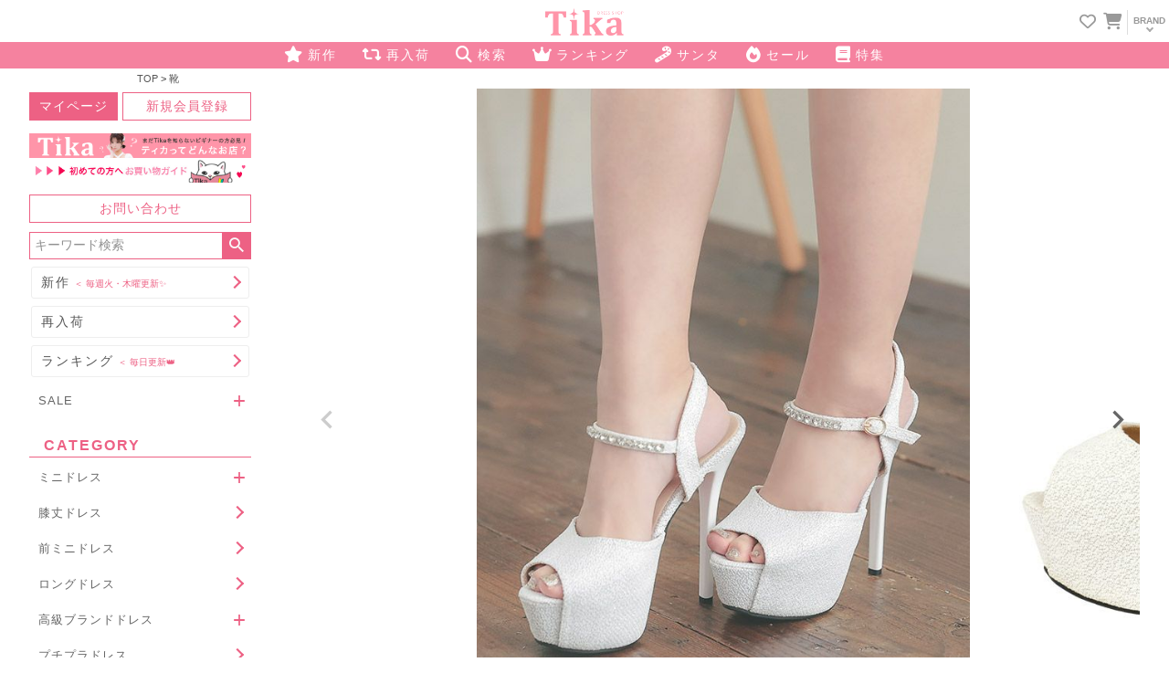

--- FILE ---
content_type: text/html;charset=UTF-8
request_url: https://www.tika.jp/c/shoes/rr-sh2023-02wh
body_size: 37943
content:
<!DOCTYPE html>
<html lang="ja"><head>
  <meta charset="UTF-8">
  
  <title>ビジュー付きストラップサンダル (ホワイト) (15cmヒール)</title>
  <meta name="viewport" content="width=device-width">


    <meta name="description" content="可愛いヒール・サンダルならビジュー付きストラップサンダル キャバ嬢におすすめ！">
    <meta name="keywords" content="キャバヒール,キャバシューズ,サンダル,パンプス,ハイヒール,靴">
  
  <link rel="stylesheet" href="https://tika.itembox.design/system/fs_style.css?t=20250716043822">
  <link rel="stylesheet" href="https://tika.itembox.design/generate/theme8/fs_theme.css?t=20251030093447">
  <link rel="stylesheet" href="https://tika.itembox.design/generate/theme8/fs_original.css?t=20251030093447">
  
  <link rel="canonical" href="https://www.tika.jp/c/shoes/rr-sh2023-02wh">
  
  
  
  
  <script>
    window._FS=window._FS||{};_FS.val={"tiktok":{"enabled":true,"pixelCode":"D3O6AFJC77U72820K2UG"},"recaptcha":{"enabled":false,"siteKey":null},"clientInfo":{"memberId":"guest","fullName":"ゲスト","lastName":"","firstName":"ゲスト","nickName":"ゲスト","stageId":"","stageName":"","subscribedToNewsletter":"false","loggedIn":"false","totalPoints":"","activePoints":"","pendingPoints":"","purchasePointExpiration":"","specialPointExpiration":"","specialPoints":"","pointRate":"","companyName":"","membershipCardNo":"","wishlist":"","prefecture":""},"enhancedEC":{"ga4Dimensions":{"userScope":{"stage":"{@ member.stage_order @}","login":"{@ member.logged_in @}"}},"amazonCheckoutName":"Amazonペイメント","measurementId":"G-KQCGC5HJ7C","trackingId":"UA-38527962-2","dimensions":{"dimension1":{"key":"log","value":"{@ member.logged_in @}"},"dimension2":{"key":"mem","value":"{@ member.stage_order @}"}}},"shopKey":"tika","device":"PC","productType":"1","cart":{"stayOnPage":false}};
  </script>
  
  <script src="/shop/js/webstore-nr.js?t=20250716043822"></script>
  <script src="/shop/js/webstore-vg.js?t=20250716043822"></script>
  
    <script src="//r2.future-shop.jp/fs.tika/pc/recommend.js"></script>
  
  
  
  
  
  
  
    <script type="text/javascript" >
      document.addEventListener('DOMContentLoaded', function() {
        _FS.CMATag('{"fs_member_id":"{@ member.id @}","fs_page_kind":"product","fs_product_url":"rr-sh2023-02wh"}')
      })
    </script>
  
  
    <script>
      !function (w, d, t) {
        w.TiktokAnalyticsObject=t;var ttq=w[t]=w[t]||[];ttq.methods=["page","track","identify","instances","debug","on","off","once","ready","alias","group","enableCookie","disableCookie"],ttq.setAndDefer=function(t,e){t[e]=function(){t.push([e].concat(Array.prototype.slice.call(arguments,0)))}};for(var i=0;i<ttq.methods.length;i++)ttq.setAndDefer(ttq,ttq.methods[i]);ttq.instance=function(t){for(var e=ttq._i[t]||[],n=0;n<ttq.methods.length;n++)ttq.setAndDefer(e,ttq.methods[n]);return e},ttq.load=function(e,n){var i="https://analytics.tiktok.com/i18n/pixel/events.js";ttq._i=ttq._i||{},ttq._i[e]=[],ttq._i[e]._u=i,ttq._t=ttq._t||{},ttq._t[e]=+new Date,ttq._o=ttq._o||{},ttq._o[e]=n||{},ttq._partner = ttq._partner || "FutureShop";var o=document.createElement("script");o.type="text/javascript",o.async=!0,o.src=i+"?sdkid="+e+"&lib="+t;var a=document.getElementsByTagName("script")[0];a.parentNode.insertBefore(o,a)};
        ttq.load('D3O6AFJC77U72820K2UG');
        ttq.page();
      }(window, document, 'fsttq');
    </script>
  
  <!-- ↓レンダリングを妨げるリソースの除外用にファーストビューのcss書き込み↓ -->
<style>@charset "UTF-8";body{-webkit-text-size-adjust:100%}@media (max-width:767px){.l-sidebar-widget-area{display:none}}body{margin:auto;padding:auto}img{width:100%;height:auto}.f_box{display:flex;justify-content:center;align-items:center}.fs-body-top{margin:auto;padding:auto}@media (max-width:767px){.fs-p-logo__image{width:30%;height:auto;margin-top:-5px;margin-bottom:-5px}}</style>
<!-- ↓jquery読み込み↓ -->
<script src="https://code.jquery.com/jquery-3.4.1.min.js"></script>

<link rel="stylesheet" href="https://use.fontawesome.com/releases/v6.7.1/css/all.css">
<!-- **OGPタグ（フリーパーツ）↓↓ -->
<meta property="og:title" content="ビジュー付きストラップサンダル (ホワイト) (15cmヒール)">
<meta property="og:type" content="">
<meta property="og:url" content="https://www.tika.jp/c/shoes/rr-sh2023-02wh">
<meta property="og:image" content="https://tika.itembox.design/item/line_cover_ogp.jpg">
<meta property="og:site_name" content="Tika オンラインショップ">
<meta property="og:description" content="可愛いヒール・サンダルならビジュー付きストラップサンダル キャバ嬢におすすめ！">
<!-- **OGPタグ（フリーパーツ）↑↑ -->

<meta name="google-site-verification" content="Xu3rA2wYgVl_yIDJAphdg-mHwHDdFkH3bNlR5tQQJZ4" />

<script type="application/ld+json" defer>
{
  "@context": "http://schema.org",
  "@type": "WebSite",
  "url": "https://www.tika.jp",
  "potentialAction": {
    "@type": "SearchAction",
    "target": "https://www.tika.jp/p/search?keyword={search_term_string}",
    "query-input": "required name=search_term_string"
  }
}
</script>


  <style>
    .fs-c-productListItem__prices {position:relative;}
    .fs-c-productPrices {position:relative;}
    .notax_price {font-weight:bold;font-size:16px;position:relative;margin:4px 0 0;line-height:1em;}
    .notax_price .szp_txt {margin:0 auto;}
    .notax_price .szp_txt span:before {content:"￥";font-size:10px;}
    .fs-c-productListItem__prices {font-size: 10px;}
    .fs-c-productListItem__prices .fs-c-productPrice--selling .fs-c-productPrice__main .fs-c-price__value {font-size:10px;font-weight:400;}
    .fs-c-productListItem__prices .fs-c-productPrice--selling .fs-c-productPrice__addon .fs-c-productPrice__addon__label {display:none;font-size:0;margin:0;}
    .fs-c-productListItem__prices .fs-c-productPrice--selling .fs-c-productPrice__main .fs-c-productPrice__main__price .fs-c-price__currencyMark {font-size:10px;margin:0;font-weight:400;}
    .fs-c-productList .fs-c-productListItem__prices .fs-c-productPrice--selling .fs-c-productPrice__main .fs-c-productPrice__main__price .fs-c-price__currencyMark:before {content:"(税込";font-size:10px;display:inline-block;font-weight:400;margin-right:2px;transform: scale(.9);}

.fs-c-productPrice__main .fs-c-price__value:after {content:")";font-size:10px;}
.fs-c-productPrice--listed .fs-c-productPrice__main .fs-c-price__value:after {content:"";}
.fs-c-productPrice__main:has(+ .fs-c-productPrice__main) .fs-c-price__value:after {content:"";}

    .fs-c-productPrice--listed + div .notax_price {color:#EB0000;}
    .fs-c-productPrice--listed + div + .notax_price .szp_txt span {font-size:14px;font-family: "Hiragino Kaku Gothic ProN", "ヒラギノ角ゴ ProN W3", Meiryo, メイリオ, Osaka, "MS PGothic", arial, helvetica, sans-serif;}
    .fs-c-productPrice--listed + div + .notax_price .szp_txt span:before {content:"￥";}
    .fs-c-productPrice--listed + .fs-c-productPrice--selling {font-size:10px;}
    .fs-c-productPrice--listed + .fs-c-productPrice--selling .fs-c-price__currencyMark {color:#000;}
    .fs-c-productPrice--listed + .fs-c-productPrice--selling .fs-c-price__value {color:#000;font-size:12px;}
.fs-c-productListItem__prices .fs-c-productPrice--listed + .fs-c-productPrice--selling .fs-c-price__value:after {content:" )";}
  
    .fs-c-productPrice--listed .fs-c-price:before {content:"通常税込価格";}
    .fs-c-productListItem__prices .fs-c-productPrice--selling .fs-c-productPrice__main__addon .fs-c-productPrice__main__addon__label {font-size:0;}
    .fs-c-productPrice__main__joint:after {content: " )";}

    .fs-c-productPrice--listed + .fs-c-productPrice--selling .fs-c-price__currencyMark {font-size: 10px;}
    /*.fs-c-productListItem__prices .fs-c-productPrice--listed + .fs-c-productPrice--selling .fs-c-price__currencyMark:before {content:"税込 " !important;}*/
    .fs-c-productListItem__prices .fs-c-productPrice--listed + .fs-c-productPrice--selling .fs-c-productPrice__addon {display: none;}
.fs-c-productPrice__addon:where(:not([class*="--listed"])) {display:none;}

/*商品ページ*/
#fs_ProductDetails .fs-c-productPrices {margin:0 auto;}
#fs_ProductDetails .fs-c-productPrices .notax_price .szp_txt {font-size:22px;}
#fs_ProductDetails .fs-c-productPrices .notax_price .szp_txt span:before {font-size:18px;}
#fs_ProductDetails .fs-c-productPrices .fs-c-price {font-size:12px;font-weight:400;}
#fs_ProductDetails .fs-c-productPrices .fs-c-price:before {content:"( 税込 ";font-size:10px;}
#fs_ProductDetails .fs-c-productPrices .fs-c-productPrice__addon__label {font-size:0;}

#fs_ProductDetails .fs-c-productPrice--listed + div + .notax_price .szp_txt span:before {content:"￥";font-size:10px;}
#fs_ProductDetails .fs-c-productPrice--listed + div + .notax_price .szp_txt span {font-size:22px;}
#fs_ProductDetails .fs-c-productPrice--listed .fs-c-price:before {content:"通常税込価格";}
#fs_ProductDetails .fs-c-productListCarousel .notax_price .szp_txt span {font-size:14px;}
#fs_ProductDetails .fs-c-productListCarousel .notax_price .szp_txt span:before {font-size:10px;}
.notax_price + .notax_price {display:none !important;}


/*----レコメンド用css-----*/
.recomend_item_scroll_notax {font-size:0;line-height:1em;white-space:wrap;padding:0 4px;text-align:center;}
.recomend_item_scroll_notax .rc-price_value {display:inline-block;font-size:14px;line-height:1em;font-weight:bold;text-align:center;margin:4px auto -2px;padding:0;font-family: "Gill Sans", sans-serif;letter-spacing:0;}
.recomend_item_scroll_notax .rc-price_value:before {content:"￥";font-size:10px;}
.recomend_item_scroll_notax .rc-price_value:after {content:" 税込";font-size:10px;}

.recomend_item_scroll_notax .rc-notax_price {display:inline-block;position: relative;margin: 4px 0 0;letter-spacing:0;}
.recomend_item_scroll_notax .rc-notax_price span {font-weight: bold;font-size: 16px;line-height: 1em;white-space:pre-wrap;font-family: "Gill Sans", sans-serif;}
.recomend_item_scroll_notax .rc-notax_price span:before {content:"￥";font-size:12px;display: inline-block;transform:scale(.9);}
.recomend_item_scroll_notax .rc-notax_price + .rc-price_value {display:inline-block;font-size:12px;font-weight:400;transform:scale(0.8);margin:0 -12px;}
.recomend_item_scroll_notax .rc-notax_price + .rc-price_value:before {content:"（税込 ¥";}
.recomend_item_scroll_notax .rc-notax_price + .rc-price_value:after {content:"）";}
</style>

  
  <script type="text/javascript">
   window.addEventListener('DOMContentLoaded', ()=>{
    document.querySelectorAll('.fs-c-productPrice.fs-c-productPrice--selling').forEach(node=>{
  
      const price_with_tax=node.querySelector('.fs-c-price__value').textContent;
      const tax_rate=1.1;
      var removecomma = price_with_tax.replace(',', '');
      const price_no_tax=Math.round(removecomma/tax_rate);
      var tax_no_price_comma = price_no_tax.toLocaleString();
      const html=`
        <div class="notax_price">
          <p class="szp_txt">
            <span>${tax_no_price_comma}</span>
          </p>
        </div>`;
      node.insertAdjacentHTML('afterbegin',html);
    });
  });
  </script>






<!---会員価格---->
<style>
  .notax_member_price + .fs-c-productPrice__main .fs-c-productPrice__main__label,
  .notax_member_price + .fs-c-productPrice__main + .fs-c-productPrice__addon {display: none;}
  .notax_member_price + .fs-c-productPrice__main .fs-c-productPrice__main__price .fs-c-price__value {font-size: 10px;}
  .notax_member_price + .fs-c-productPrice__main .fs-c-productPrice__main__price:before {content:"（税込";font-size: 10px;display:inline-block;transform: scale(.9);margin:0 -4px;line-height: 1em;}
  .notax_member_price + .fs-c-productPrice__main .fs-c-productPrice__main__price:after {content:"）";font-size: 10px;display:inline-block;transform: scale(.9);;margin:0 -4px;line-height: 1em;}
  .notax_member_price + .fs-c-productPrice__main .fs-c-price__value:after {content:"";}
  .notax_member_price + .fs-c-productPrice__main .fs-c-price__currencyMark {font-size:10px;}
  .notax_price.notax_member_price .szp_txt:before {content:"会員価格";font-size: 10px;display: inline-block;transform: scale(.9);margin-right: -5px;}
  .notax_price.notax_member_price .szp_txt {font-weight: bold;color:#ff7ab1;}
  
</style>
  <script type="text/javascript">
    window.addEventListener('DOMContentLoaded', ()=>{
     document.querySelectorAll('.fs-c-productPrice.fs-c-productPrice--member').forEach(node=>{
   
       const price_with_tax=node.querySelector('.fs-c-price__value').textContent;
       const tax_rate=1.1;
       var removecomma = price_with_tax.replace(',', '');
       const price_no_tax=Math.round(removecomma/tax_rate);
       var tax_no_price_comma = price_no_tax.toLocaleString();
       const html=`
         <div class="notax_price notax_member_price">
           <p class="szp_txt">
             <span>${tax_no_price_comma}</span>
           </p>
         </div>`;
       node.insertAdjacentHTML('afterbegin',html);
     });
   });
   </script>



<script async src="https://www.googletagmanager.com/gtag/js?id=G-KQCGC5HJ7C"></script>

<script><!--
_FS.setTrackingTag('%3Cscript+type%3D%22text%2Fjavascript%22+defer%3E%0Awindow.dataLayer+%3D+window.dataLayer+%7C%7C+%5B%5D%3B%0AdataLayer.push%28%7B%0A%09%27content_type%27%3A+%27product%27%2C%0A+++%09%27content_ids%27%3A+%5B24061%5D%2C%0A%09%27ecomm_pagetype%27%3A+%27product%27%2C%0A+++%09%27ecomm_prodid%27%3A+%5B24061%5D%0A%7D%29%3B%0A%3C%2Fscript%3E%0A%3C%21--+Google+Tag+Manager+--%3E%0A%3Cscript%3E%28function%28w%2Cd%2Cs%2Cl%2Ci%29%7Bw%5Bl%5D%3Dw%5Bl%5D%7C%7C%5B%5D%3Bw%5Bl%5D.push%28%7B%27gtm.start%27%3A%0Anew+Date%28%29.getTime%28%29%2Cevent%3A%27gtm.js%27%7D%29%3Bvar+f%3Dd.getElementsByTagName%28s%29%5B0%5D%2C%0Aj%3Dd.createElement%28s%29%2Cdl%3Dl%21%3D%27dataLayer%27%3F%27%26l%3D%27%2Bl%3A%27%27%3Bj.async%3Dtrue%3Bj.src%3D%0A%27https%3A%2F%2Fwww.googletagmanager.com%2Fgtm.js%3Fid%3D%27%2Bi%2Bdl%3Bf.parentNode.insertBefore%28j%2Cf%29%3B%0A%7D%29%28window%2Cdocument%2C%27script%27%2C%27dataLayer%27%2C%27GTM-KGP7KWX%27%29%3B%3C%2Fscript%3E%0A%3C%21--+End+Google+Tag+Manager+--%3E%0A%3C%21--+Meta+Pixel+Code+--%3E%0A%3Cscript%3E%0A%21function%28f%2Cb%2Ce%2Cv%2Cn%2Ct%2Cs%29%7B%0Aif%28f.fbq%29return%3Bn%3Df.fbq%3Dfunction%28%29%7Bn.callMethod%3F%0An.callMethod.apply%28n%2Carguments%29%3An.queue.push%28arguments%29%7D%3B%0Aif%28%21f._fbq%29f._fbq%3Dn%3Bn.push%3Dn%3Bn.loaded%3D%210%3Bn.version%3D%272.0%27%3B%0An.queue%3D%5B%5D%3Bt%3Db.createElement%28e%29%3Bt.async%3D%210%3B%0At.src%3Dv%3Bs%3Db.getElementsByTagName%28e%29%5B0%5D%3B%0As.parentNode.insertBefore%28t%2Cs%29%7D%28window%2C+document%2C%27script%27%2C%0A%27https%3A%2F%2Fconnect.facebook.net%2Fen_US%2Ffbevents.js%27%29%3B%0Afbq%28%27init%27%2C+%27752034845212436%27%29%3B%0Afbq%28%27track%27%2C+%27PageView%27%29%3B%0A%3C%2Fscript%3E%0A%3Cnoscript%3E%3Cimg+height%3D%221%22+width%3D%221%22+style%3D%22display%3Anone%22%0Asrc%3D%22https%3A%2F%2Fwww.facebook.com%2Ftr%3Fid%3D752034845212436%26ev%3DPageView%26noscript%3D1%22%0A%2F%3E%3C%2Fnoscript%3E%0A%3C%21--+End+Meta+Pixel+Code+--%3E%0A%3Cscript%3E%0Afbq%28%27track%27%2C+%27ViewContent%27%2C+%7B%0Acontent_ids%3A+%27rr-sh2023-02wh%27%2C%0Acontent_category%3A+%27product%27%2C%0Acontent_name%3A+%27%E3%83%93%E3%82%B8%E3%83%A5%E3%83%BC%E4%BB%98%E3%81%8D%E3%82%B9%E3%83%88%E3%83%A9%E3%83%83%E3%83%97%E3%82%B5%E3%83%B3%E3%83%80%E3%83%AB+%28%E3%83%9B%E3%83%AF%E3%82%A4%E3%83%88%29+%2815cm%E3%83%92%E3%83%BC%E3%83%AB%29%27%2C%0Acontent_type%3A+%27product%27%2C%0Acurrency%3A+%27JPY%27%2C%0Avalue%3A+%276490%27%0A%7D%29%3B%0A%3C%2Fscript%3E%0A%3Cscript+async+src%3D%22https%3A%2F%2Fs.yimg.jp%2Fimages%2Flisting%2Ftool%2Fcv%2Fytag.js%22%3E%3C%2Fscript%3E%0A%3Cscript%3E%0Awindow.yjDataLayer+%3D+window.yjDataLayer+%7C%7C+%5B%5D%3B%0Afunction+ytag%28%29+%7B+yjDataLayer.push%28arguments%29%3B+%7D%0Aytag%28%7B%22type%22%3A%22ycl_cookie%22%7D%29%3B%0A%3C%2Fscript%3E%0A%0A%3Cscript+async+src%3D%22https%3A%2F%2Fs.yimg.jp%2Fimages%2Flisting%2Ftool%2Fcv%2Fytag.js%22%3E%3C%2Fscript%3E%0A%3Cscript%3E%0Awindow.yjDataLayer+%3D+window.yjDataLayer+%7C%7C+%5B%5D%3B%0Afunction+ytag%28%29+%7B+yjDataLayer.push%28arguments%29%3B+%7D%0Aytag%28%7B%22type%22%3A%22ycl_cookie%22%7D%29%3B%0A%3C%2Fscript%3E%0A%0A%3C%21--+LINE+Tag+Base+Code+--%3E%0A%3C%21--+Do+Not+Modify+--%3E%0A%3Cscript%3E%0A%28function%28g%2Cd%2Co%29%7B%0A++g._ltq%3Dg._ltq%7C%7C%5B%5D%3Bg._lt%3Dg._lt%7C%7Cfunction%28%29%7Bg._ltq.push%28arguments%29%7D%3B%0A++var+h%3Dlocation.protocol%3D%3D%3D%27https%3A%27%3F%27https%3A%2F%2Fd.line-scdn.net%27%3A%27http%3A%2F%2Fd.line-cdn.net%27%3B%0A++var+s%3Dd.createElement%28%27script%27%29%3Bs.async%3D1%3B%0A++s.src%3Do%7C%7Ch%2B%27%2Fn%2Fline_tag%2Fpublic%2Frelease%2Fv1%2Flt.js%27%3B%0A++var+t%3Dd.getElementsByTagName%28%27script%27%29%5B0%5D%3Bt.parentNode.insertBefore%28s%2Ct%29%3B%0A++++%7D%29%28window%2C+document%29%3B%0A_lt%28%27init%27%2C+%7B%0A++customerType%3A+%27account%27%2C%0A++tagId%3A+%2794f5ed67-5199-48c0-a4ba-5705088a4cb2%27%0A%7D%29%3B%0A_lt%28%27send%27%2C+%27pv%27%2C+%5B%2794f5ed67-5199-48c0-a4ba-5705088a4cb2%27%5D%29%3B%0A%3C%2Fscript%3E%0A%3Cnoscript%3E%0A++%3Cimg+height%3D%221%22+width%3D%221%22+style%3D%22display%3Anone%22%0A+++++++src%3D%22https%3A%2F%2Ftr.line.me%2Ftag.gif%3Fc_t%3Dlap%26t_id%3D94f5ed67-5199-48c0-a4ba-5705088a4cb2%26e%3Dpv%26noscript%3D1%22+%2F%3E%0A%3C%2Fnoscript%3E%0A%3C%21--+End+LINE+Tag+Base+Code+--%3E%0A%3C%21--+LINE+Tag+Base+Code+--%3E%0A%3C%21--+Do+Not+Modify+--%3E%0A%3Cscript%3E%0A%28function%28g%2Cd%2Co%29%7B%0A++g._ltq%3Dg._ltq%7C%7C%5B%5D%3Bg._lt%3Dg._lt%7C%7Cfunction%28%29%7Bg._ltq.push%28arguments%29%7D%3B%0A++var+h%3Dlocation.protocol%3D%3D%3D%27https%3A%27%3F%27https%3A%2F%2Fd.line-scdn.net%27%3A%27http%3A%2F%2Fd.line-cdn.net%27%3B%0A++var+s%3Dd.createElement%28%27script%27%29%3Bs.async%3D1%3B%0A++s.src%3Do%7C%7Ch%2B%27%2Fn%2Fline_tag%2Fpublic%2Frelease%2Fv1%2Flt.js%27%3B%0A++var+t%3Dd.getElementsByTagName%28%27script%27%29%5B0%5D%3Bt.parentNode.insertBefore%28s%2Ct%29%3B%0A++++%7D%29%28window%2C+document%29%3B%0A_lt%28%27init%27%2C+%7B%0A++customerType%3A+%27lap%27%2C+%0A++sharedCookieDomain%3A+%27www.tika.jp%27%2C%0A++tagId%3A+%274fb120dc-3ed7-4934-9e43-b50c0abfa85d%27%0A%7D%29%3B%0A_lt%28%27send%27%2C+%27pv%27%2C+%5B%274fb120dc-3ed7-4934-9e43-b50c0abfa85d%27%5D%29%3B%0A%3C%2Fscript%3E%0A%3Cnoscript%3E%0A++%3Cimg+height%3D%221%22+width%3D%221%22+style%3D%22display%3Anone%22%0A+++++++src%3D%22https%3A%2F%2Ftr.line.me%2Ftag.gif%3Fc_t%3Dlap%26t_id%3D4fb120dc-3ed7-4934-9e43-b50c0abfa85d%26e%3Dpv%26noscript%3D1%22+%2F%3E%0A%3C%2Fnoscript%3E%0A%3C%21--+End+LINE+Tag+Base+Code+--%3E%0A%3Cscript%3E%0A_lt%28%27send%27%2C+%27cv%27%2C+%7B%0A++type%3A+%27ViewItemDetail%27%0A%7D%2C%5B%274fb120dc-3ed7-4934-9e43-b50c0abfa85d%27%5D%29%3B%0A%3C%2Fscript%3E%0A%0A%0A%3C%21--+Google+tag+%28gtag.js%29+--%3E%0A%3Cscript+async+src%3D%22https%3A%2F%2Fwww.googletagmanager.com%2Fgtag%2Fjs%3Fid%3DAW-681366353%22%3E%3C%2Fscript%3E%0A%3Cscript%3E%0A++window.dataLayer+%3D+window.dataLayer+%7C%7C+%5B%5D%3B%0A++function+gtag%28%29%7BdataLayer.push%28arguments%29%3B%7D%0A++gtag%28%27js%27%2C+new+Date%28%29%29%3B%0A%0A++gtag%28%27config%27%2C+%27AW-681366353%27%2C+%7B+%27+allow_enhanced_conversions%27%3Atrue+%7D%29%3B%0A%3C%2Fscript%3E%0A%0A%3Cscript%3E%0A++++window.onload+%3D+function%28%29+%7B%0A++++++setTimeout%28function%28%29+%7B%0A++++++++gtag%28%27event%27%2C+%27conversion%27%2C+%7B%0A++++++++%27send_to%27%3A+%27AW-681366353%2FdTdQCJOkyb4aENGm88QC%27%2C%0A++++++++%27value%27%3A+1.0%2C%0A++++++++%27currency%27%3A+%27JPY%27%0A++++%7D%29%3B%0A++++++%7D%2C+30000%29%3B+%2F%2F+30000%E3%83%9F%E3%83%AA%E7%A7%92+%3D+30%E7%A7%92%0A++++%7D%3B%0A%3C%2Fscript%3E%0A%3Cscript%3E%0Agtag%28%27event%27%2C%27view_item%27%2C+%7B%0A%27value%27%3A+6490%2C%0A%27items%27%3A+%5B%0A%7B%0A%27id%27%3A+24061%2C%0A%27google_business_vertical%27%3A+%27retail%27%0A%7D%0A%5D%0A%7D%29%3B%0A%3C%2Fscript%3E%0A%3Cscript+type%3D%22text%2Fjavascript%22%3E%0A++++%28function%28c%2Cl%2Ca%2Cr%2Ci%2Ct%2Cy%29%7B%0A++++++++c%5Ba%5D%3Dc%5Ba%5D%7C%7Cfunction%28%29%7B%28c%5Ba%5D.q%3Dc%5Ba%5D.q%7C%7C%5B%5D%29.push%28arguments%29%7D%3B%0A++++++++t%3Dl.createElement%28r%29%3Bt.async%3D1%3Bt.src%3D%22https%3A%2F%2Fwww.clarity.ms%2Ftag%2F%22%2Bi%3B%0A++++++++y%3Dl.getElementsByTagName%28r%29%5B0%5D%3By.parentNode.insertBefore%28t%2Cy%29%3B%0A++++%7D%29%28window%2C+document%2C+%22clarity%22%2C+%22script%22%2C+%22sfpbxmah20%22%29%3B%0A%3C%2Fscript%3E%0A%3C%21--+Optimize+Next+--%3E%0A%3Cscript%3E%28function%28p%2Cr%2Co%2Cj%2Ce%2Cc%2Ct%2Cg%29%7B%0Ap%5B%27_%27%2Bt%5D%3D%7B%7D%3Bg%3Dr.createElement%28%27script%27%29%3Bg.src%3D%27https%3A%2F%2Fwww.googletagmanager.com%2Fgtm.js%3Fid%3DGTM-%27%2Bt%3Br%5Bo%5D.prepend%28g%29%3B%0Ag%3Dr.createElement%28%27style%27%29%3Bg.innerText%3D%27.%27%2Be%2Bt%2B%27%7Bvisibility%3Ahidden%21important%7D%27%3Br%5Bo%5D.prepend%28g%29%3B%0Ar%5Bo%5D%5Bj%5D.add%28e%2Bt%29%3BsetTimeout%28function%28%29%7Bif%28r%5Bo%5D%5Bj%5D.contains%28e%2Bt%29%29%7Br%5Bo%5D%5Bj%5D.remove%28e%2Bt%29%3Bp%5B%27_%27%2Bt%5D%3D0%7D%7D%2Cc%29%0A%7D%29%28window%2Cdocument%2C%27documentElement%27%2C%27classList%27%2C%27loading%27%2C2000%2C%27WRK826QK%27%29%3C%2Fscript%3E%0A%3C%21--+End+Optimize+Next+--%3E');
--></script>
</head>
<body class="fs-body-product fs-body-product-rr-sh2023-02wh" id="fs_ProductDetails">
<script><!--
_FS.setTrackingTag('%3Cscript+defer%3E%0A%28function%28w%2Cd%2Cs%2Cc%2Ci%29%7Bw%5Bc%5D%3Dw%5Bc%5D%7C%7C%7B%7D%3Bw%5Bc%5D.trackingId%3Di%3B%0Avar+f%3Dd.getElementsByTagName%28s%29%5B0%5D%2Cj%3Dd.createElement%28s%29%3Bj.async%3Dtrue%3B%0Aj.src%3D%27%2F%2Fcdn.contx.net%2Fcollect.js%27%3Bf.parentNode.insertBefore%28j%2Cf%29%3B%0A%7D%29%28window%2Cdocument%2C%27script%27%2C%27contx%27%2C%27CTX-x-hjbiOQiu%27%29%3B%0A%3C%2Fscript%3E%0A%0A%3C%21--+Accesstrade+Tracking+Tag+--%3E%0A%3Cscript+src%3D%22https%3A%2F%2Fh.accesstrade.net%2Fjs%2Fnct%2Flp.min.js%22+defer%3E%3C%2Fscript%3E%0A%3C%21--+End+Accesstrade+Tracking+Tag+--%3E%0A%3C%21--+Google+Tag+Manager+%28noscript%29+--%3E%0A%3Cnoscript%3E%3Ciframe+src%3D%22https%3A%2F%2Fwww.googletagmanager.com%2Fns.html%3Fid%3DGTM-KGP7KWX%22%0Aheight%3D%220%22+width%3D%220%22+style%3D%22display%3Anone%3Bvisibility%3Ahidden%22%3E%3C%2Fiframe%3E%3C%2Fnoscript%3E%0A%3C%21--+End+Google+Tag+Manager+%28noscript%29+--%3E');
--></script>
<div class="fs-l-page">
<style>
/*.head_sashikomi {
    display: block;
    position: absolute;
    width: 100%;
    background: #ffff80;
    top:-26px;
    left: 0;
    right: 0;
    text-align: center;
    padding: 5px 0;
    z-index: 3;
    font-size: 10px;
    letter-spacing: 2px;
    }
.head_sashikomi a {
display:block;
  color:#000;
}
.head_sashikomi a i {
    padding: 1px 4px;
    border-radius: 50%;
    margin-left: 4px;
}
.head_sticky {top:25px;margin-top: 25px;}*/
 </style>

<!--<div class="head_sashikomi">
<a href="https://www.tika.jp/c/notice">お盆期間の営業について</a>
</div>-->
<!--

<center>
<a href="https://www.tika.jp/c/touroku"><img src="https://tika.itembox.design/item/banner/point10_600_86.jpg?d=20251017154034" alt="会員様週末限定ポイントアップキャンペーン" width="600px" height="86px" style="display:block;max-width:850px;"></a></center>-->

<section class="head_sticky">
<link rel="stylesheet" href="https://use.fontawesome.com/releases/v6.7.1/css/all.css" >
<style type="text/css">
    
    :root {
        --site-logo-color:#f5829f;
    }
    .head_sticky {
        position: sticky;
        top:0;
        background:#fff;
        width: 100%;
        z-index:100;border-top:2px solid #fff;
    }


	.logo_svg {fill:var(--site-logo-color);}
    .head_logo {text-align: center;padding:5px;}
    .head_logo a {display:block;width:86px;margin:0 auto;padding:2px 0;}

    .head_menu_left_open_label {position: relative;display:block;width:44px;height:44px;}
    .head_menu_left_open_label span {position: absolute;display:block;width:30px;height:30px;top:7px;left:7px;border: 1px solid #ddd;border-radius: 50px;}
    .head_menu_left_open_label span:before,
    .head_menu_left_open_label span:after {content:"";display: block;width:16px;height:1px;background: #666;position: absolute;top:12px;left:0;right:0;margin:0 auto;border-radius: 5px;}
    .head_menu_left_open_label span:after {top:16px;}

    .head_right_icons {
        position:absolute;
        display:inline-block;
        top:3px;
        right:0;
    }
    .head_right_icons a {
        display:inline-block;
        padding:10px 2px;
        margin:0;
    }
    .head_right_icons a i {
        font-size:18px;
        color: #999;
    }
    .top_menu {
    width:100%;
    height: 42px;
    text-align: center;
    display: flex;
    justify-content: center;
    background: var(--site-logo-color);
    }

    .top_menu a {
    display: inline-block;
width:calc(100% / 7);
    color: #fff;
    font-display:swap;
    padding: 5px 0px;
    vertical-align: middle;
    }
    .top_menu a:hover,.top_menu a:visited,.top_menu a:active,.top_menu a:focus {color:#fff;}
    .top_menu a i {font-size: 18px;display: block;margin-bottom: -3px;}
    .top_menu a small {display:inline-block;font-size:10px;font-weight:500;font-family:sans-serif;vertical-align: middle;}
    .top_menu .new-icon-anim {
    animation: rotation 3s ease 0s infinite normal none running;
    animation: rolling 5s ease 0s infinite normal none running;
    }

    @keyframes rotation {
    0% {top:0;}
    75% {top:0;}
    80% {top:-4px;}
    85% {top:0;}
    90% {top:-4px;}
    100% {top:0;}
}
    @keyframes rolling {
    0% {transform: rotate(0);}
    30% {transform: rotate(0);}
    70% {transform: rotate(720deg);}
    100% {transform: rotate(720deg);}
}

.head_sticky .fs-p-scrollingCartButton {position:absolute;right: 57px;top: 10px;bottom:auto;transform: scale(.8);}
.head_sticky .fs-p-scrollingCartButton__button {background:transparent;width: 15px;height: 15px;padding:0;border-radius:8px;}
.head_sticky .fs-p-scrollingCartButton__icon,
.head_sticky .fs-p-scrollingCartButton__label {display:none;}
.head_sticky .fs-p-cartItemNumber {top:0;right:0;}


@media screen and (min-width:1200px) {
    .top_menu {height: auto;}
    .top_menu a {width:auto;padding:2px 1em 6px;}
    .top_menu a i {display:inline-block;margin-bottom:0;margin-right:6px;vertical-align: middle;line-height:1em;}
    .top_menu a small {display:inline-block;line-height:1em;vertical-align: middle;font-size: 14px;letter-spacing: 2px;}
.fs-l-header__drawerOpener {display:none;}
}

/*
.fa-ghost {animation:colorchange 3s ease infinite alternate;}
@keyframes colorchange {
0% {opacity:1;} 30% {opacity:1;} 100% {opacity:.3;}
}*/


    .header_brand_list_icon {
      text-align:center;
      display:inline-block;
      color:#999;
      padding:4px 4px 4px 6px;
      vertical-align: top;
      margin-top:6px;
      border-left:1px solid #ddd;
    }
    .header_brand_list_icon p {
      margin:0 auto;
      font-size:10px;
      font-weight:bold;
    }
    .header_brand_list_icon p:after {
      content:"";
      display:block;
      width:4px;
      height:4px;
      border-right:2px solid #aaa;
      border-bottom:2px solid #aaa;
      transform: rotate(45deg);
      margin:-2px auto 0;
    }
    #header_brand_list,
    .header_brand_list,
    .header_brand_list_close {display:none;}
    .header_brand_list {
      position:fixed;
      top:86px;left:0;right:0;margin:0 auto;
      width:100%;height:calc(90% - 86px);
      background: #fff;
      z-index:5;
      border-radius: 0 0 10px 10px;
      border:1px solid #ddd;
      padding:10px 10px 30px;
      text-align: center;
      overflow-y: scroll;
    }
    .flex3_list,.flex2_list {display: flex;flex-wrap: wrap;}
    .flex3_list a {
      width:calc(100% / 2 - 3px);
      margin-right:6px;
      border:1px solid #eee;
      padding:0;
      margin-bottom:10px;
      display: flex;
    }
    .flex2_list a {
      width:calc(100% / 3 - 3px);
      margin-right:6px;
      border:1px solid #eee;
      padding:0;
      margin-bottom:10px;
    }
    .flex3_list a img {width:60%;align-self: center;padding:0 4px;}
    .flex3_list a img.brand_image {width:40%;aspect-ratio: 1.5/1;object-fit: cover;object-position: 0 0;}
    .flex2_list a img.brand_image {aspect-ratio: 1.5/1;object-fit: cover;object-position: 0 0;}
    .header_brand_list_close {
      width:100%;
      height: 100%;
      position: fixed;
      top:86px;left:0;right:0;
      background: rgba(0,0,0,.6);
      z-index:2;
    }
    .flex3_list a .brand_image {aspect-ratio: 1.5/1;object-fit: cover;object-position: 0 0 ;}
    #header_brand_list:checked + .header_brand_list {display: block;}
    #header_brand_list:checked + .header_brand_list + .header_brand_list_close {display: block;}
@media screen and (max-width:1199px) {
    .flex2_list a {
      width:calc(100% / 3 - 4px);
      margin-right:6px;}
    .flex3_list a {
      width:calc(100% / 2 - 3px);
      margin-right:6px;}
    .flex3_list a:nth-child(2n),
    .flex2_list a:nth-child(3n) {margin-right:0;}
.head_sticky {z-index:5;}
}
@media screen and (min-width:1200px) {
.header_brand_list {top:73px;max-width:750px;padding:20px 20px 30px;}
    .flex2_list a {
      width:calc(100% / 4 - 9px);
      margin-right:12px;}
    .flex3_list a {
      width:calc(100% / 3 - 8px);
      margin-right:12px;}
    .model_brand a {width:calc(100% / 2 - 6px);margin-right:12px;}
    .flex3_list.model_brand a:nth-child(3n) {margin-right:12px;}
    .flex2_list a:nth-child(4n),
    .flex3_list a:nth-child(3n),
    .model_brand a:nth-child(2n) {margin-right:0;}
}



/*カテゴリページ用css追記*/
.minettewrapper {overflow:hidden;text-align:center;}
</style>

<style>
/*.head_sashikomi {
    display: block;
    position: absolute;
    width: 100%;
    background: #ffff80;
    top:-26px;
    left: 0;
    right: 0;
    text-align: center;
    padding: 5px 0;
    z-index: 3;
    font-size: 10px;
    letter-spacing: 2px;
    }
.head_sashikomi a {
display:block;
  color:#000;
}
.head_sashikomi a i {
    padding: 1px 4px;
    border-radius: 50%;
    margin-left: 4px;
}
.head_sticky {top:25px;margin-top: 25px;}*/
 </style>

<!--<div class="head_sashikomi">
<a href="https://www.tika.jp/c/notice">お盆期間の営業について</a>
</div>-->
    <!-- **ドロワーメニューアイコン（フリーパーツ）↓↓ -->
    <div class="fs-l-header__drawerOpener">
        <label for="fs_p_ctrlDrawer" class="head_menu_left_open_label" onclick=""><span></span></label>
    </div>
    <!-- **ドロワーメニューアイコン（フリーパーツ）↑↑ -->
<!-- **ECサイトロゴ（20周年ver）↓↓

<style>
.head_logo {padding:1px;}
.head_logo a {width:calc(100% - 150px);margin:0 0 0 50px;max-width:250px;}
</style>

<!-- **ECサイトロゴ（フリーパーツ）↑↑ -->

<div class="head_logo" style="padding:5px;">
<a href="https://www.tika.jp">
<img src="https://tika.itembox.design/item/fs_starting/sampleShop_logo.png" alt="キャバドレス通販のTikaティカ" width="640px" height="110px" loading="eager">
</a>
</div>
<!-- **商品数表示カートボタン （フリーパーツ） ↓↓ -->
<div class="fs-p-scrollingCartButton" id="fs_p_scrollingCartButton">
  <a href="/p/cart" class="fs-p-scrollingCartButton__button" aria-label="カートを見る">
    <i class="fs-p-scrollingCartButton__icon fs-icon--cart"></i>
    <span class="fs-p-scrollingCartButton__label">カートへ</span>
    <span class="fs-p-cartItemNumber fs-client-cart-count fs-clientInfo"></span>
  </a>
</div>
<script>
  function handler(entries, observer) {
    for (entry of entries) {
      if (entry.isIntersecting) {
        document.getElementById('fs_p_scrollingCartButton').style.display = 'none';
      } else {
        document.getElementById('fs_p_scrollingCartButton').style.display = 'block';
      }
    }
  }
  let observer = new IntersectionObserver(handler);
  /*observer.observe(document.getElementById("fs_p_headerNavigation"));*/
</script>
<!-- **商品数表示カートボタン （フリーパーツ） ↑↑ -->
<style>
.hd_br_clos_cross {display:block;width:30px;height:30px;position:relative;margin-bottom:-20px;border:1px solid pink;}
.hd_br_clos_cross:before,.hd_br_clos_cross:after {content:"";display:block;width:24px;height:2px;background:pink;position:absolute;top:13px;left:0;right:0;margin:auto;transform:rotate(45deg);}
.hd_br_clos_cross:after {transform:rotate(-45deg);}
</style>
<div class="head_right_icons">
    <a class="top_wishlist_button" href="https://www.tika.jp/my/wishlist" aria-label="お気に入りリストを見る">
        <i class="fa-regular fa-heart"></i>
    </a>
    <a class="top_cart_button" href="https://www.tika.jp/p/cart" aria-label="カートに入ってる商品を見る">
        <i class="fas fa-shopping-cart"></i>
    </a>
    <label for="header_brand_list" class="header_brand_list_icon">
    <p>BRAND</p>
    </label>

    <input type="checkbox" id="header_brand_list">

    <div class="header_brand_list">
        
        <label for="header_brand_list" class="hd_br_clos_cross"></label>
        
<p class="h2 original_brand_title">OriginalBrand</p>
<div class="flex2_list">
    <a href="https://www.tika.jp/c/tika">
    <img src="https://tika.itembox.design/item/banner/brand_logo_500_207_tika_pk.gif" alt="ティカロゴ" width="500" height="207" loading="lazy">
    <img class="brand_image" src="https://tika.itembox.design/item/sozai/tika_190_125.jpg" alt="ティカ" width="100" height="100" loading="lazy">
    </a>
    <a href="https://www.tika.jp/c/tikapimil">
    <img src="https://tika.itembox.design/item/banner/brand_logo_500_207_pimil.gif" alt="ピミルロゴ" width="500" height="207" loading="lazy">
    <img class="brand_image" src="https://tika.itembox.design/item/sozai/pimil_190_125.jpg" alt="ピミル" width="100" height="100" loading="lazy">
    </a>
    <a href="https://www.tika.jp/c/la_import">
    <img src="https://tika.itembox.design/item/banner/brand_logo_500_207_tikausa.gif" alt="TikaUSAロゴ" width="500" height="207" loading="lazy">
    <img class="brand_image" src="https://tika.itembox.design/item/sozai/tikausa_190_125.jpg" alt="インポートドレス" width="100" height="100" loading="lazy">
    </a>
    <a href="https://www.tika.jp/c/myminette">
    <img src="https://tika.itembox.design/item/banner/brand_logo_500_207_myminette_rd.gif" alt="マイミネットロゴ" width="500" height="207" loading="lazy">
    <img class="brand_image" src="https://tika.itembox.design/item/sozai/minette_190_125.jpg" alt="マイミネット" width="100" height="100" loading="lazy">
    </a>
    <a href="https://www.tika.jp/c/anella">
    <img src="https://tika.itembox.design/item/banner/brand_logo_500_207_anella.gif" alt="アネラロゴ" width="500" height="207" loading="lazy">
    <img class="brand_image" src="https://tika.itembox.design/item/sozai/anella_190_125.jpg" alt="アネラ" width="100" height="100" loading="lazy">
    </a>
    <a href="https://www.tika.jp/c/rechercher">
    <img src="https://tika.itembox.design/item/banner/brand_logo_500_207_rechercher.gif" width="500" height="207" loading="lazy">
    <img class="brand_image" src="https://tika.itembox.design/item/sozai/rechercher_190_125.jpg" alt="ルシェルシェ" width="100" height="100" loading="lazy">
    </a>
    <a href="https://www.tika.jp/c/partydress">
    <img src="https://tika.itembox.design/item/banner/brand_logo_500_207_retica.gif" alt="レティカロゴ" width="500" height="207" loading="lazy">
    <img class="brand_image" src="https://tika.itembox.design/item/sozai/retica_190_125.jpg" alt="レティカ" width="100" height="100" loading="lazy">
    </a>
</div>

<p class="h2 original_brand_title">Tika meets model</p>
<div class="flex3_list model_brand">
    <a href="https://saysweety.com/">
    <img style="width:100%;padding:0;" src="https://tika.itembox.design/item/sozai/saysweety_300_161.png" alt="セイスウィーティーロゴ" width="300" height="161" loading="lazy">
    </a>
    <a href="https://moala.jp/">
    <img style="width:100%;padding:0;" src="https://tika.itembox.design/item/sozai/moala_300_161.png" alt="モアラロゴ" width="300" height="161" loading="lazy">
    </a>

</div>
        

<p class="h2 other_brand_title">OtherBrand</p>
<div class="flex3_list">
    <a href="https://www.tika.jp/c/robe_de_fleurs/robedefleurs">
      <img src="https://tika.itembox.design/item/banner/brand_logo_500_207_robedefleurs.gif" alt="ローブドフルールロゴ" width="500" height="207" loading="lazy">
      <img class="brand_image" src="https://tika.itembox.design/item/sozai/robe_190_125.jpg" alt="ローブドフルール" width="100" height="100" loading="lazy">
    </a>
    <a href="https://www.tika.jp/c/robe_de_fleurs/glossy">
      <img src="https://tika.itembox.design/item/banner/brand_logo_500_207_glossy.gif" alt="グロッシーロゴ" width="500" height="207" loading="lazy">
      <img class="brand_image" src="https://tika.itembox.design/item/sozai/glossy_190_125.jpg" alt="グロッシー" width="100" height="100" loading="lazy">
    </a>
    <a href="https://www.tika.jp/c/robe_de_fleurs/dea">
      <img src="https://tika.itembox.design/item/banner/brand_logo_500_207_dea.gif" alt="ディアロゴ" width="500" height="207" loading="lazy">
      <img class="brand_image" src="https://tika.itembox.design/item/sozai/dea_190_125.jpg" alt="ディア" width="100" height="100" loading="lazy">
    </a>
    <a href="https://www.tika.jp/c/robe_de_fleurs/anier">
      <img src="https://tika.itembox.design/item/banner/brand_logo_500_207_anier.gif" alt="アニエルロゴ" width="500" height="207" loading="lazy">
      <img class="brand_image" src="https://tika.itembox.design/item/sozai/anier_190_125.jpg" alt="アニエル" width="100" height="100" loading="lazy">
    </a>
    <a href="https://www.tika.jp/c/jennny">
      <img src="https://tika.itembox.design/item/banner/brand_logo_500_207_jennny.gif" alt="ジェニーロゴ" width="500" height="207" loading="lazy">
      <img class="brand_image" src="https://tika.itembox.design/item/sozai/jennny_190_125.jpg" alt="ジェニー" width="100" height="100" loading="lazy">
    </a>
    <a href="https://www.tika.jp/c/angel-r">
      <img src="https://tika.itembox.design/item/banner/brand_logo_500_207_angelr.gif" alt="エンジェルアールロゴ" width="500" height="207" loading="lazy">
      <img class="brand_image" src="https://tika.itembox.design/item/sozai/angelr_190_125.jpg" alt="エンジェルアール" width="100" height="100" loading="lazy">
    </a>
    <a href="https://www.tika.jp/c/veautt">
    <img src="https://tika.itembox.design/item/banner/brand_logo_500_207_veautt.gif" alt="ビュートロゴ" width="500" height="207" loading="lazy">
    <img class="brand_image" src="https://tika.itembox.design/item/sozai/veautt_190_125.jpg" alt="ビュート" width="100" height="100" loading="lazy">
  </a>
    <a href="https://www.tika.jp/c/puress">
      <img src="https://tika.itembox.design/item/banner/brand_logo_500_207_puress.gif" alt="ピュアレスロゴ" width="500" height="207" loading="lazy">
      <img class="brand_image" src="https://tika.itembox.design/item/sozai/puress_190_125.jpg" alt="ピュアレス" width="100" height="100" loading="lazy">
    </a>
    <a href="https://www.tika.jp/c/irma">
      <img src="https://tika.itembox.design/item/banner/brand_logo_500_207_irma.gif" alt="イルマロゴ" width="500" height="207" loading="lazy">
      <img class="brand_image" src="https://tika.itembox.design/item/sozai/irma_190_125.jpg" alt="イルマ" width="100" height="100" loading="lazy">
    </a>
    <a href="https://www.tika.jp/c/jeanmaclean">
      <img src="https://tika.itembox.design/item/banner/brand_logo_500_207_jeanmaclean.gif" alt="ジャンマクレーンロゴ" width="500" height="207" loading="lazy">
      <img class="brand_image" src="https://tika.itembox.design/item/sozai/jean_190_125.jpg" alt="ジャンマクレーン" width="100" height="100" loading="lazy">
    </a>
    <a href="https://www.tika.jp/c/andy">
      <img src="https://tika.itembox.design/item/banner/brand_logo_500_207_andy.gif" alt="アンディロゴ" width="500" height="207" loading="lazy">
      <img class="brand_image" src="https://tika.itembox.design/item/sozai/andy_190_125.jpg" alt="アンディ" width="100" height="100" loading="lazy">
    </a>
    <a href="https://www.tika.jp/c/andy/an">
      <img src="https://tika.itembox.design/item/banner/brand_logo_500_207_an.gif" alt="anロゴ" width="500" height="207" loading="lazy">
      <img class="brand_image" src="https://tika.itembox.design/item/sozai/an_190_125.jpg" alt="アン" width="100" height="100" loading="lazy">
    </a>
    <a href="https://www.tika.jp/c/andy/glamorous">
      <img src="https://tika.itembox.design/item/banner/brand_logo_500_207_glamorous.gif" alt="グラマラスロゴ" width="500" height="207" loading="lazy">
      <img class="brand_image" src="https://tika.itembox.design/item/sozai/glamorous_190_125.jpg" alt="グラマラス" width="100" height="100" loading="lazy">
    </a>
    <a href="https://www.tika.jp/c/comex">
      <img src="https://tika.itembox.design/item/banner/brand_logo_500_207_comex.gif" alt="コメックスロゴ" width="500" height="207" loading="lazy">
      <img class="brand_image" src="https://tika.itembox.design/item/sozai/comex_190_125.jpg" alt="コメックス" width="100" height="100" loading="lazy">
    </a>
    <a href="https://www.tika.jp/c/pleaser">
      <img src="https://tika.itembox.design/item/banner/brand_logo_500_207_pleaser.gif" alt="プリーザーロゴ" width="500" height="207" loading="lazy">
      <img class="brand_image" src="https://tika.itembox.design/item/sozai/pleaser_190_125.jpg" alt="プリーザー" width="100" height="100" loading="lazy">
    </a>
</div>

    </div>
    <label for="header_brand_list" class="header_brand_list_close"></label>
</div>
<div class="top_menu">
    <a href="https://www.tika.jp/c/newitem"><i class="fas fa-star new-icon-anim"></i><small>新作</small></a>
    <a href="https://www.tika.jp/c/re-arrival"><i class="fas fa-retweet"></i><small>再入荷</small></a>
    <a href="https://www.tika.jp/c/search"><i class="fas fa-search"></i><small>検索</small></a>
    <a href="https://www.tika.jp/c/tika_ranking"><i class="fas fa-crown"></i><small>ランキング</small></a>
    <a href="https://www.tika.jp/c/costume/santa"><i class="fa-solid fa-candy-cane"></i><small>サンタ</small></a>
    <a href="https://www.tika.jp/c/outlet"><i class="fa-solid fa-fire"></i><small>セール</small></a>
    <a href="https://www.tika.jp/blog/?utm_source=head_blog"><i class="fas fa-book"></i><small>特集</small></a>
</div>
<!-- **ウェルカムメッセージ（フリーパーツ ）↓↓ -->
<div class="fs-l-header__welcomeMsg fs-clientInfo" style="display:none;">
    <div class="fs-p-welcomeMsg">{@ member.last_name @} {@ member.first_name @} 様ご来店ありがとうございます♪</div>
    <div class="fs-p-memberInfo is-loggedIn--{@ member.logged_in @}">
        <span class="fs-p-memberInfo__stage is-staged--{@ member.stage_no @}">{@ member.stage_name @}</span>
        <span class="fs-p-memberInfo__points has-points--{@ member.total_points @}">{@ member.active_points @}ポイント</span>
    </div>
</div>
<!-- **ウェルカムメッセージ（フリーパーツ ）↑↑ --></section>
<!-- **パンくずリストパーツ （システムパーツ） ↓↓ -->
<nav class="fs-c-breadcrumb">
<ol class="fs-c-breadcrumb__list">
<li class="fs-c-breadcrumb__listItem">
<a href="/">TOP</a>
</li>
<li class="fs-c-breadcrumb__listItem">
<a href="/c/shoes">靴</a>
</li>
<li class="fs-c-breadcrumb__listItem">
ビジュー付きストラップサンダル (ホワイト) (15cmヒール)
</li>
</ol>
</nav>
<!-- **パンくずリストパーツ （システムパーツ） ↑↑ -->
<main class="fs-l-main fs-l-product3"><div id="fs-page-error-container" class="fs-c-panelContainer">
  
  
</div>



<style type="text/css">
  :root {
    --main-color:#ed6184;
  }
   p.h2 {
   font-size:16px;
   color:var(--main-color) !important;
   letter-spacing:2px;
   border-bottom:1px solid var(--main-color);
   font-weight:bold;
   padding-left:16px;
   margin:20px auto 4px;
   }
   
   
   .left_nav_top {
   text-align:center;
   margin:10px auto;
   }
   .left_nav_top a.border {
   display:inline-block;
   width:100%;
   border:1px solid var(--main-color);
   color:var(--main-color);
   font-size:14px;
   padding:4px;
   text-align:center;
   margin:4px auto 0;
   letter-spacing:1px;
   }
   .left_nav_top a:nth-child(1) {
   width:40%;
   margin-right:2%;
   background:var(--main-color);
   color:#fff;
   }
   .left_nav_top a:nth-child(2) {
   width:58%;
   }
   
   .left_category_link a {
   text-decoration:none;
   }
   .left_category_link,
   .left_category_link ul {
   list-style:none;
   padding:0;
   margin:0 auto;
   }
   .left_category_link {
   width:100%;
   }
   .left_category_link li {
   display:block;
   padding:0;
   margin:4px auto;
   }
   .left_category_link ul li {
   border:none;
   margin:2px auto 0;
   }
   .left_category_link .h3,
   .left_category_link .h4 {
   display:block;
   position:relative;
   font-size:13px;
   color:#666;
   margin:0 auto;
   padding:8px 10px;
   letter-spacing:1px;
   text-align:left;
   }
   .left_category_link .h4,
   .left_category_link ul li a {
   display:block;
   position:relative;
   font-size:12px;
   padding:0;
   }
   .left_category_link .h4 {
   margin:0 auto 4px;
   }
   .left_category_link ul li a {
   padding:6px 0 6px 16px;
   border-bottom: 1px solid #fff;
   }
   .left_category_link .h4:after {
   position:absolute;
   content:"";
   display:block;
   width: 0;
     height: 0;
     border-left: 6px solid var(--main-color);
     border-top: 6px solid transparent;
     border-bottom: 6px solid transparent;
   top:0px;
   right:14px;
   }
   .left_category_link a .h3:after,
   .new_re_rank > a:after {
   position:absolute;
   content:"";
   display:block;
   width:8px;
   height:8px;
   border-top:2px solid var(--main-color);
   border-right:2px solid var(--main-color);
   top:0;
   bottom:0;
   margin:auto;
   right:10px;
   transform:rotate(45deg);
   transition:all .2s ease;
   }
   .left_category_link label .h3:after {
     content:"+";
     position:absolute;
     top:0;
     right:5px;
     font-size:24px;
     color: var(--main-color);
    transition:transform .2s ease;
   }
   
   
   .left_category_link input,
   .left_category_link .open_list {
   display:none;
   background:#f7f5f5;
   }
   .new_re_rank > a {
     position: relative;
    display: block;
    padding:6px 10px;
    margin:8px auto;
    letter-spacing: 2px;
    width:98%;
    border: 1px solid #eee;
    border-radius: 3px;
    }
    .new_re_rank > a small {font-size:10px;margin-left:4px;color:var(--main-color);letter-spacing: 0;}

   .left_category_link input:checked + label + .open_list {
   display:block;
   }
   .left_category_link input:checked + label .h3:after {
    content:"";
   width:8px;
   height:8px;
   border-top:2px solid var(--main-color);
   border-right:2px solid var(--main-color);
   top:10px;
   right:10px;
   transform:rotate(135deg);
   }

   
   
   
   

   
   
   .left_store_info {
   text-align:center;
   }
   .left_store_info a {
   display:inline-block;
   width:49%;
   margin:0 auto;
   }
   .left_store_info a:nth-child(1) {
   width:100%;
   }
   .left_store_info a img {
   width:100%;
   margin:0 auto;
   }
 
 
 /*----ドロワーメニュー----*/
 
 #fs_p_ctrlDrawer {display:none;}
 
   #left_menu {
 display:none;
 position:absolute;
 width:80%;
 left:-100%;
   }
 
   #fs_p_ctrlDrawer:checked + #left_menu {
 display:block;
 position:fixed;
 background:#fff;
 width:80%;
 height:100%;
     top:0;
     left:0;
     z-index:999999;
     padding:10px;
 overflow:scroll;
   }
   .close_button {
     position:absolute;
     display:none;
     top:0;
     left:-100%;
     background:#eee;
     width:44px;
     height:44px;
 z-index: 100;
   }
 .close_button:after {
     content:"";
     display: block;
     position: fixed;
     width:100%;
     height:100%;
     top:0;
     left:-100%;
     background:rgba(0,0,0,.3);
     z-index:100;
 }
   #fs_p_ctrlDrawer:checked + div + .close_button {
     display:block;
   }
   #fs_p_ctrlDrawer:checked + div + .close_button:after {
     left:0;
   }
 .close_button:before {
     content:"×";
     display: block;
     position: fixed;
     width:44px;
     height:44px;
     top:50%;
     left:-100%;
     font-size:40px;
     border:1px solid #fff;
     color:#fff;
     z-index:300;
     line-height: 0.9em;
     padding-left:7px;
     box-sizing: border-box;
     transition : all 0.3s ease 0s;
   }
   #fs_p_ctrlDrawer:checked + div + .close_button:before {
     left:80%;
   }
 
 
   .rt_brand_box {list-style: none;padding:0 10px;}
   .rt_brand_box li {border:1px solid #fdd9e2;opacity:.7;margin:4px auto;}
   .rt_brand_box li a {display:block;padding:10px 15px;}
   .fs-p-inputGroup {border: 1px solid var(--main-color) !important;background: var(--main-color) !important;}
   .fs-p-inputGroup__button {background: var(--main-color) !important;}
 
 /*----幅1200px以上でレフトメニュー常時表示----*/
 @media screen and (min-width:1200px) {
 
 #left_menu_box {
 display:block;
 position: relative;
 left: auto;
     width: 270px;
 max-width: 270px;
 }
 #left_menu_box #left_menu {
     display: block;
 position: relative;
     left: auto;
     width: 90%;
     right: auto;
 }
 .left_nav_top {margin-top:0;}
 #left_menu_box + .fs-l-pageMain {max-width: 914px;}
 }
 
 
   
   </style> 

<div id="left_menu_box">
 
   <input type="checkbox" id="fs_p_ctrlDrawer">
 
 
   <div id="left_menu">
 <div class="left_nav_top">
       <a class="border" href="https://www.tika.jp/my/top">マイページ</a><a class="border" href="https://www.tika.jp/p/register">新規会員登録</a>
                     <!--スペース-->
       <table><tbody><tr><td height="10px"></td></tr></tbody></table>
       <!--/スペースここまで--> 
       <a href="https://www.tika.jp/c/introduction"><img src="https://tika.itembox.design/item/dareyorimo_kawaiku_740.gif" alt="ティカってどんなお店？" width="740px" height="81px" loading="lazy"></a>	
       <a href="https://www.tika.jp/c/first"><img src="https://tika.itembox.design/item/tika_first_kanban2_740.gif" alt="初めての方へ、お買い物ガイド" width="740px" height="81px" loading="lazy"></a>	
      <!-- <a href="https://www.tika.jp/c/touroku"><img src="https://tika.itembox.design/item/new_customer_600_284.jpg" alt="ご新規様はお得" width="600px" height="284px" loading="lazy"></a>
                     <!--スペース-->
       <table><tbody><tr><td height="5px"></td></tr></tbody></table>
       <!--/スペースここまで-->
       <a class="border" href="https://www.tika.jp/c/inquiry">お問い合わせ</a>
     </div>
     
     
     
     <div class="left-search-area">
       <!-- **商品キーワード検索フォーム（フリーパーツ）↓↓ -->
       <div class="fs-p-searchForm">
         <form action="/p/search" method="get">
           <span class="fs-p-searchForm__inputGroup fs-p-inputGroup">
             <input type="text" name="keyword" maxlength="1000" placeholder="キーワード検索" class="fs-p-searchForm__input fs-p-inputGroup__input">
             <button type="submit" class="fs-p-searchForm__button fs-p-inputGroup__button">検索</button>
           </span>
         </form>
       </div>
     
       
       <!-- **商品キーワード検索フォーム（フリーパーツ）↑↑ -->
       
       <div class="left_category_link new_re_rank">
        <a href="https://www.tika.jp/c/newitem">新作<small>＜ 毎週火・木曜更新✨</small></a>
        <a href="https://www.tika.jp/c/re-arrival">再入荷</a>
        <a href="https://www.tika.jp/c/tika_ranking">ランキング<small>＜ 毎日更新👑</small></a>
        <ul class="left_category_link">
         <li>
         <input id="left_long_button" type="checkbox">
          <label for="left_long_button"><p class="h3">SALE</p></label>
          <ul class="open_list">
            <li><a href="https://www.tika.jp/c/outlet"><p class="h4">アウトレット</p></a></li>
            <li><a href="https://www.tika.jp/c/b-sale"><p class="h4">訳あり商品</p></a></li>
          </ul>
         </li>
        </ul>
       </div>
     
     
     
       <p class="h2">CATEGORY</p>
       <ul class="left_category_link">
         <li><input id="left_mini_button" type="checkbox">
           <label for="left_mini_button"><p class="h3">ミニドレス</p></label>
           <ul class="open_list">
               <li><a href="https://www.tika.jp/c/minidress"><p class="h4">ミニドレス一覧</p></a></li>
               <li><a href="https://www.tika.jp/c/minidress/tight"><p class="h4">タイトドレス</p></a></li>
               <li><a href="https://www.tika.jp/c/minidress/aline"><p class="h4">フレアドレス</p></a></li>
               <li><a href="https://www.tika.jp/c/kyabadress_sleeve"><p class="h4">袖ありドレス</p></a></li>
               <li><a href="https://www.tika.jp/c/dress_korea"><p class="h4">韓国ドレス</p></a></li>
               <li><a href="https://www.tika.jp/c/onepiece"><p class="h4">ワンピース</p></a></li>
           </ul>
         </li>
         <li><a href="https://www.tika.jp/c/mimollet"><p class="h3">膝丈ドレス</p></a></li>
         <li><a href="https://www.tika.jp/c/longtail"><p class="h3">前ミニドレス</p></a></li> 
         <li><a href="https://www.tika.jp/c/longdress"><p class="h3">ロングドレス</p></a></li> 
         <li><input id="left_brand_button" type="checkbox">
          <label for="left_brand_button"><p class="h3">高級ブランドドレス</p></label>
          <ul class="open_list">
              <li><a href="https://www.tika.jp/c/brand_search"><p class="h4">高級ブランドドレス一覧</p></a></li>
              <li><a href="https://www.tika.jp/c/brand_search/brand_search_minidress"><p class="h4">ブランドミニドレス</p></a></li>
              <li><a href="https://www.tika.jp/c/minidress/tight/tight_brand"><p class="h4">ブランドタイトミニドレス</p></a></li>
              <li><a href="https://www.tika.jp/c/minidress/aline/aline_brand"><p class="h4">ブランドフレアミニドレス</p></a></li>
              <li><a href="https://www.tika.jp/c/onepiece/onepiece_brand"><p class="h4">ブランドワンピース</p></a></li>
              <li><a href="https://www.tika.jp/c/mimollet/mimollet_brand"><p class="h4">ブランド膝丈ワンピース</p></a></li>
              <li><a href="https://www.tika.jp/c/brand_search/brand_search_longdress"><p class="h4">ブランドロングドレス</p></a></li>
              <li><a href="https://www.tika.jp/c/longdress/tight_l/tight_l_brand"><p class="h4">ブランドタイトロングドレス</p></a></li>
              <li><a href="https://www.tika.jp/c/longdress/aline_l/aline_l_brand"><p class="h4">ブランドAラインロングドレス</p></a></li>
              <li><a href="https://www.tika.jp/c/longtail/longtail_brand"><p class="h4">ブランド前ミニドレス</p></a></li>
          </ul>
        </li>
          <li><a href="https://www.tika.jp/c/myminette" target="_top"><p class="h3">プチプラドレス</p></a></li>
         <li><a href="https://www.tika.jp/c/shoes"><p class="h3">サンダル・パンプス</p></a></li>
         <li><a href="https://www.tika.jp/c/suits"><p class="h3">キャバスーツ</p></a></li>
         <li><a href="https://www.tika.jp/c/outer"><p class="h3">ボレロ・ジャケット</p></a></li>
         <li><a href="https://www.tika.jp/c/bag"><p class="h3">バッグ</p></a></li>
         <li><a href="https://www.tika.jp/c/bra"><p class="h3">インナーブラ</p></a></li>
         <li><a href="https://www.tika.jp/c/underwear"><p class="h3">勝負下着</p></a></li>
           <li><a href="https://www.tika.jp/c/accessory"><p class="h3">アクセサリー</p></a></li>
         <li><a href="https://www.tika.jp/c/partydress"><p class="h3">パーティードレス</p></a></li>
         <li><input id="left_costume_button" type="checkbox">
           <label for="left_costume_button"><p class="h3">コスプレ</p></label>
           <ul class="open_list">
             <li><a href="https://www.tika.jp/c/costume"><p class="h4">コスプレ一覧</p></a></li>
             <li><a href="https://www.tika.jp/c/costume/halloween"><p class="h4">ハロウィン コスプレ</p></a></li>
             <li><a href="https://www.tika.jp/c/costume/santa"><p class="h4">サンタ コスプレ</p></a></li>
           </ul>
         </li>
         <li><a href="https://www.tika.jp/c/swimwear"><p class="h3">水着</p></a></li>
         <li><a href="https://www.tika.jp/c/yukata"><p class="h3">浴衣</p></a></li>
         <li><a href="https://www.tika.jp/c/hakama"><p class="h3">袴</p></a></li>
       </ul>
       
       <p class="h2">OriginalBrand</p>	
       <ul class="rt_brand_box">
     <li><a href="https://www.tika.jp/c/tika" target="_top"><img src="https://tika.itembox.design/item/banner/brand_logo_500_207_tika.gif" width="500" height="207" loading="lazy" alt="Tika"></a></li>	
     <li><a href="https://www.tika.jp/c/myminette" target="_top"><img src="https://tika.itembox.design/item/banner/brand_logo_500_207_myminette.gif" width="500" height="207" loading="lazy" alt="mymintte"></a></li>
     <li><a href="https://www.tika.jp/c/tikapimil" target="_top"><img src="https://tika.itembox.design/item/banner/brand_logo_500_207_pimil.gif" width="500" height="207" loading="lazy" alt="TikaPimil"></a></li>
     <li><a href="https://www.tika.jp/c/la_import" target="_top"><img src="https://tika.itembox.design/item/banner/brand_logo_500_207_tikausa.gif" width="500" height="207" loading="lazy" alt="TikaUSA"></a></li>
     <li><a href="https://www.tika.jp/c/anella" target="_top"><img src="https://tika.itembox.design/item/banner/brand_logo_500_207_anella.gif" alt="韓国ドレス「Anella(アネラ)」" width="500" height="207" loading="lazy"></a></li>
     <li><a href="https://www.tika.jp/c/rechercher" target="_top"><img src="https://tika.itembox.design/item/banner/brand_logo_500_207_rechercher.gif" alt="キャバドレスに合うシューズブランド「Rechercher(ルシェルシェ)」" width="500" height="207" loading="lazy"></a></li>
     <li><a href="https://www.tika.jp/c/partydress" target="_top"><img src="https://tika.itembox.design/item/banner/brand_logo_500_207_retica.gif" alt="パーティードレス「Retica（レティカ）」" width="500" height="207" loading="lazy"></a></li>
 </ul>
       <p class="h2">HighBrand</p>	
 <ul class="rt_brand_box">
     <li><a href="https://www.tika.jp/c/robe_de_fleurs/robedefleurs" target="_top"><img src="https://tika.itembox.design/item/banner/brand_logo_500_207_robedefleurs.gif" alt="高級キャバドレスブランド「ROBE de FLEURS(ローブドフルール)」" width="500" height="207" loading="lazy"></a></li>
     <li><a href="https://www.tika.jp/c/robe_de_fleurs/glossy" target="_top"><img src="https://tika.itembox.design/item/banner/brand_logo_500_207_glossy.gif" alt="高級キャバドレスブランド「Glossy(ローブドフルール グロッシー)」" width="500" height="207" loading="lazy"></a></li>
     <li><a href="https://www.tika.jp/c/robe_de_fleurs/dea" target="_top"><img src="https://tika.itembox.design/item/banner/brand_logo_500_207_dea.gif" alt="高級キャバドレスブランド「DEA(ローブドフルール ディア)」" width="500" height="207" loading="lazy"></a></li>
     <li><a href="https://www.tika.jp/c/robe_de_fleurs/anier" target="_top"><img src="https://tika.itembox.design/item/banner/brand_logo_500_207_anier.gif?123" alt="高級キャバドレスブランド「ANIER(アニエル)」" width="500" height="207" loading="lazy"></a></li>
     <li><a href="https://www.tika.jp/c/jennny" target="_top"><img src="https://tika.itembox.design/item/banner/brand_logo_500_207_jennny.gif" alt="高級キャバドレスブランド「JENNNY(ジェニー)」" width="500" height="207" loading="lazy"></a></li>
     <li><a href="https://www.tika.jp/c/angel-r" target="_top"><img src="https://tika.itembox.design/item/banner/brand_logo_500_207_angelr.gif" alt="高級キャバドレスブランド「Angel-R(エンジェルアール)」" width="500" height="207" loading="lazy"></a></li>
     <li><a href="https://www.tika.jp/c/veautt" target="_top"><img src="https://tika.itembox.design/item/banner/brand_logo_500_207_veautt.gif" alt="高級キャバドレスブランド「Veautt(ビュート)」" width="500" height="207" loading="lazy"></a></li>
     <li><a href="https://www.tika.jp/c/puress" target="_top"><img src="https://tika.itembox.design/item/banner/brand_logo_500_207_puress.gif" alt="高級キャバドレスブランド「puress(ピュアレス)」" width="500" height="207" loading="lazy"></a></li>		
     <li><a href="https://www.tika.jp/c/irma" target="_top"><img src="https://tika.itembox.design/item/banner/brand_logo_500_207_irma.gif" alt="高級キャバドレスブランド「IRMA(イルマ)」" width="500" height="207" loading="lazy"></a></li>
     <li><a href="https://www.tika.jp/c/jeanmaclean" target="_top"><img src="https://tika.itembox.design/item/banner/brand_logo_500_207_jeanmaclean.gif" alt="高級キャバドレスブランド「JEAN MACLEAN(ジャンマクレーン)」" width="500" height="207" loading="lazy"></a></li>	
     <li><a href="https://www.tika.jp/c/andy" target="_top"><img src="https://tika.itembox.design/item/banner/brand_logo_500_207_andy.gif" alt="高級キャバドレスブランド「Andy(アンディ)」" width="500" height="207" loading="lazy"></a></li>	
     <li><a href="https://www.tika.jp/c/andy/an" target="_top"><img src="https://tika.itembox.design/item/banner/brand_logo_500_207_an.gif" alt="高級キャバドレスブランド「an(アン)」" width="500" height="207" loading="lazy"></a></li>
     <li><a href="https://www.tika.jp/c/andy/glamorous" target="_top"><img src="https://tika.itembox.design/item/banner/brand_logo_500_207_glamorous.gif" alt="高級キャバドレスブランド「GRAMOROUS(グラマラス)」" width="500" height="207" loading="lazy"></a></li>
     <li><a href="https://www.tika.jp/c/comex" target="_top"><img src="https://tika.itembox.design/item/banner/brand_logo_500_207_comex.gif" alt="キャバドレスに合うシューズブランド「COMEX (コメックス)」" width="500" height="207" loading="lazy"></a></li>
     <li><a href="https://www.tika.jp/c/pleaser" target="_top"><img src="https://tika.itembox.design/item/banner/brand_logo_500_207_pleaser.gif" alt="キャバドレスに合うシューズブランド「Pleaser(プリーザー)」" width="500" height="207" loading="lazy"></a></li>				
 </ul>
       
     </div><!--left_category_link-->
 
     <p class="h2">Shop Guide</p>
     <div>
       <a rel="nofollow" href="https://www.tika.jp/c/first"><img src="https://tika.itembox.design/item/shopguide_small.jpg" alt="お買い物ガイド" width="375px" height="171px" loading="lazy"></a>
       <a rel="nofollow" href="https://www.tika.jp/c/inquiry"><img src="https://tika.itembox.design/item/QandA.jpg" alt="よくあるご質問Q&A" width="375px" height="171px" loading="lazy"></a>
       <a rel="nofollow" href="https://www.tika.jp/c/first#dress_spec"><img src="https://tika.itembox.design/item/banner/sizeguide_small.jpg" alt="サイズガイド" width="375px" height="171px" loading="lazy"></a>		 
       <a rel="nofollow" href="https://www.tika.jp/c/t-point"><img src="https://tika.itembox.design/item/t_point_375_171_small.jpg" alt="Tポイント貯まります" width="375px" height="171px" loading="lazy"></a>
       <a rel="nofollow" href="https://www.tika.jp/c/first#konpou"><img src="https://tika.itembox.design/item/gift_small.jpg" alt="ギフトラッピングできます" width="375px" height="171px" loading="lazy"></a>
       <a rel="nofollow" href="https://www.tika.jp/c/event_info"><img src="https://tika.itembox.design/item/left_bana_isyou.png" alt="衣装提供について" width="375px" height="171px" loading="lazy"></a>
		 
     </div><!--shopguide--->

 
     <p class="h2">Information</p>
     <div>
       <a rel="nofollow" href="https://www.tika.jp/c/application"><img src="https://tika.itembox.design/item/apri_375_171.jpg" alt="アプリリニューアル" width="375px" height="171px" loading="lazy"></a>
       <a rel="nofollow" href="https://line.me/R/ti/p/%40mub5040e"><img src="https://tika.itembox.design/item/line_375_171_small.jpg" alt="公式LINEと友達になってお得な情報をお届け！" width="375px" height="171px" loading="lazy"></a>
       <a rel="nofollow" href="https://www.youtube.com/channel/UCk4zftuBqYY7GK0Qm8hz4Nw?sub_confirmation=1/"><img src="https://tika.itembox.design/item/left_bana_youtube_small.jpg" alt="youtubeチャンネルでモデルさんの撮影風景やブラのつけ方などを紹介!!" width="375px" height="171px" loading="lazy"></a>
       <a rel="nofollow" href="https://www.tika.jp/blog/"><img src="https://tika.itembox.design/item/left_bana_blog_small.jpg" alt="Tikaブログ" width="375px" height="171px" loading="lazy"></a>
	<a href="https://tika-tax.com/"><img src="https://tika.itembox.design/item/banner/tika-tax_375_171.jpg" alt="確定申告について" width="375px" height="171px" loading="lazy"></a>
     </div><!--information--->
     
<style>
.taisyokudaikou_wrap > iframe {display:block;width:100% !important;height:auto !important;aspect-ratio:750/342;}
</style>
<div class="taisyokudaikou_wrap"><span class="taisyokudaikou_iframe"></span></div>
 
     <p class="h2">Store Info</p>
     <div>
       <a href="https://www.tika.jp/c/realshop"><img src="https://tika.itembox.design/item/realshop_small.jpg" alt="ティカの実店舗" width="375px" height="171px" loading="lazy"></a>
     </div>
     
   </div>
 
   <label for="fs_p_ctrlDrawer" class="close_button"></label>
 
 </div>
 
<section class="fs-l-pageMain"><!-- **商品詳細エリア（システムパーツグループ）↓↓ -->
<form id="fs_form">
<input type="hidden" name="productId" value="24061">

<div class="fs-l-productLayout fs-system-product" data-product-id="24061" data-vertical-variation-no="" data-horizontal-variation-no=""><div class="fs-l-productLayout__item fs-l-productLayout__item--1"><div class="fs-l-productMainImageContainer fs-l-productMainImageContainer--1">
<!-- **商品画像パーツ・フリック（システムパーツ）↓↓ -->
<div class="fs-c-productCarouselMainImage">
  <div class="fs-c-productCarouselMainImage__carousel fs-c-slick" id="fs_productCarouselMainImage">
    
      <figure class="fs-c-productCarouselMainImage__image" aria-hidden="true" tabindex="-1" data-sub-image-url="https://tika.itembox.design/product/240/000000024061/000000024061-01-xs.jpg?t&#x3D;20251107175505" data-enlarged-image-url="https://tika.itembox.design/product/240/000000024061/000000024061-01-xl.jpg?t&#x3D;20251107175505">
        <img src="https://tika.itembox.design/product/240/000000024061/000000024061-01-l.jpg?t&#x3D;20251107175505" alt="キャバサンダル 靴 パンプス ハイヒール 美脚 白 Tika ティカ ビジュー付きストラップサンダル "
        
        >
        
      </figure>
     
      <figure class="fs-c-productCarouselMainImage__image" aria-hidden="true" tabindex="-1" data-sub-image-url="https://tika.itembox.design/product/240/000000024061/000000024061-02-xs.jpg?t&#x3D;20251107175505" data-enlarged-image-url="https://tika.itembox.design/product/240/000000024061/000000024061-02-xl.jpg?t&#x3D;20251107175505">
        <img src="https://tika.itembox.design/product/240/000000024061/000000024061-02-l.jpg?t&#x3D;20251107175505" alt=""
        
        >
        
      </figure>
     
      <figure class="fs-c-productCarouselMainImage__image" aria-hidden="true" tabindex="-1" data-sub-image-url="https://tika.itembox.design/product/240/000000024061/000000024061-03-xs.jpg?t&#x3D;20251107175505" data-enlarged-image-url="https://tika.itembox.design/product/240/000000024061/000000024061-03-xl.jpg?t&#x3D;20251107175505">
        <img src="https://tika.itembox.design/product/240/000000024061/000000024061-03-l.jpg?t&#x3D;20251107175505" alt=""
        
        >
        
      </figure>
     
      <figure class="fs-c-productCarouselMainImage__image" aria-hidden="true" tabindex="-1" data-sub-image-url="https://tika.itembox.design/product/240/000000024061/000000024061-04-xs.jpg?t&#x3D;20251107175505" data-enlarged-image-url="https://tika.itembox.design/product/240/000000024061/000000024061-04-xl.jpg?t&#x3D;20251107175505">
        <img src="https://tika.itembox.design/product/240/000000024061/000000024061-04-l.jpg?t&#x3D;20251107175505" alt=""
        
        >
        
      </figure>
     
      <figure class="fs-c-productCarouselMainImage__image" aria-hidden="true" tabindex="-1" data-sub-image-url="https://tika.itembox.design/product/240/000000024061/000000024061-05-xs.jpg?t&#x3D;20251107175505" data-enlarged-image-url="https://tika.itembox.design/product/240/000000024061/000000024061-05-xl.jpg?t&#x3D;20251107175505">
        <img src="https://tika.itembox.design/product/240/000000024061/000000024061-05-l.jpg?t&#x3D;20251107175505" alt=""
        
        >
        
      </figure>
     
      <figure class="fs-c-productCarouselMainImage__image" aria-hidden="true" tabindex="-1" data-sub-image-url="https://tika.itembox.design/product/240/000000024061/000000024061-06-xs.jpg?t&#x3D;20251107175505" data-enlarged-image-url="https://tika.itembox.design/product/240/000000024061/000000024061-06-xl.jpg?t&#x3D;20251107175505">
        <img src="https://tika.itembox.design/product/240/000000024061/000000024061-06-l.jpg?t&#x3D;20251107175505" alt=""
        
        >
        
      </figure>
     
  </div>
  <div class="fs-c-productCarouselMainImage__expandButton fs-c-buttonContainer">
    <button type="button" class="fs-c-button--viewExtendedImage fs-c-button--plain">
<span class="fs-c-button__label">画像拡大</span>
</button>
  </div>
</div>
<!-- **商品画像パーツ・フリック（システムパーツ）↑↑ -->
</div></div>
<div class="fs-l-productLayout__item fs-l-productLayout__item--3">

<!-- **商品マークパーツ（システムパーツ）↓↓ -->
<div class="fs-c-productMarks">
  
    <ul class="fs-c-productMark">
      <li class="fs-c-productMark__item">
        <span class="fs-c-productMark__mark--image fs-c-productMark__mark">
<img src="https://tika.itembox.design/item/mark_star.png?t&#x3D;20251107175818" class="fs-c-productMark__image" alt="クーポン対象">		
</span>		

        </li>
      <li class="fs-c-productMark__item">
        <span class="fs-c-productMark__mark--image fs-c-productMark__mark">
<img src="https://tika.itembox.design/item/banner/rechercher_sale_icon.png?t&#x3D;20251107175818" class="fs-c-productMark__image" alt="ルシェルシェセール">		
</span>		

        </li>
      
    </ul>
  
  
</div>
<!-- **商品マークパーツ（システムパーツ）↑↑ -->

<!-- **商品名パーツ（システムパーツ）↓↓ -->
<h1 class="fs-c-productNameHeading fs-c-heading">
  
  <span class="fs-c-productNameHeading__copy">スラっとした美脚に♪</span>
  
  <span class="fs-c-productNameHeading__name">ビジュー付きストラップサンダル (ホワイト) (15cmヒール)</span>
</h1>
<!-- **商品名パーツ（システムパーツ）↑↑ -->

<!-- **商品番号パーツ（システムパーツ）↓↓ -->
<div class="fs-c-productNumber">
  <span class="fs-c-productNumber__label">商品番号</span>
  <span class="fs-c-productNumber__number">rr-sh2023-02wh</span>
</div>
<!-- **商品番号パーツ（システムパーツ）↑↑ -->


  



<!-- **商品価格パーツ（システムパーツ）↓↓ -->

<div class="fs-c-productPrices fs-c-productPrices--productDetail">
<div class="fs-c-productPrice fs-c-productPrice--selling">

  
    
    <span class="fs-c-productPrice__main">
      
      <span class="fs-c-productPrice__main__price fs-c-price">
        <span class="fs-c-price__currencyMark">&yen;</span>
        <span class="fs-c-price__value">6,490</span>
      </span>
    </span>
    <span class="fs-c-productPrice__addon">
      <span class="fs-c-productPrice__addon__label">税込</span>
    </span>
    
  

</div>

</div>

<!-- **商品価格パーツ（システムパーツ）↑↑ -->


  <!-- **ポイントパーツ（システムパーツ）↓↓ -->
  
    <div class="fs-c-productPointDisplay">
      <span class="fs-c-productPointDisplay__label">[</span>
      <span class="fs-c-productPointDisplay__quantity">59</span>
      <span class="fs-c-productPointDisplay__unit">ポイント付与 ]</span>
    </div>
  
  <!-- **ポイントパーツ（システムパーツ）↑↑ -->


<style>
._paidy-promotional-messaging {padding:0 !important;margin:0 !important;}
._paidy-promotional-messaging > div > div {padding:0 8px !important;}
</style>
<p id="cart_on"></p>
<script src="https://cdn.paidy.com/promotional-messaging/general/paidy-upsell-widget.js" defer="defer"></script>
<div class="_paidy-promotional-messaging" data-amount="6490" data-font-size="12px"></div>
<p style="font-size:12px;color:#000;padding:0 10px;margin:0;margin-bottom:8px;background:yellow;text-align:center;">平日15時/土日祝12時までのご注文で<b>最短当日出荷</b>🚚💨</p>





<!-- **カート・バリエーションごとにボタンパーツ（システムパーツ）↓↓ -->
<input type="hidden" name="verticalVariationNo" value="">
<input type="hidden" name="horizontalVariationNo" value="">
<input type="hidden" name="verticalVariationName" value="">
<input type="hidden" name="horizontalVariationName" value="">
<input type="hidden" name="verticalAdminNo" value="">
<input type="hidden" name="horizontalAdminNo" value="">
<input type="hidden" name="staffStartSkuCode" value="">






    
    <div class="fs-c-variationAndActions">
    
      <div class="fs-c-variationAndActions__variationLabel fs-c-variationLabel">
        <span class="fs-c-variationLabel__label">カラー</span>
        
        <span class="fs-c-variationLabel__label">サイズ</span>
        
      </div>
    
        <div class="fs-c-variationAndActions__variation fs-c-variationList">
        
          
            <div class="fs-c-variationList__item">
              <div class="fs-c-variationList__item__title">ホワイト</div>
              <div class="fs-c-variationList__item__body">
                
                
                  <ul class="fs-c-variationList__item__cart fs-c-variationCart">
                
                  
                    
                      <li>
                      
                        <div class="fs-c-variationCart__variationName">
                          <span class="fs-c-variationCart__variationName__name">35(約22.5～23cm)</span>
                          
                          
                          
                          
                              <span class="fs-c-variationCart__variationName__stock fs-c-variationCart__variationName__stock--outOfStock">在庫切れ</span>
                          
                          
                         
                        </div>
                        <div class="fs-c-variationCart__wishlist" data-product-id="24061" data-vertical-variation-no="1" data-horizontal-variation-no="3" data-vertical-admin-no="35" data-horizontal-admin-no="wh">
                        
                          
                              <button type="button" class="fs-c-button--addToWishList--icon fs-c-button--particular">
<span class="fs-c-button__label">お気に入りに登録する</span>
</button>
                          
                        
                        </div>
                        
                        
                          
                            <div class="fs-c-variationCart__cartButton fs-c-variationCart__cartButton--subscribeToArrivalNotice" data-product-id="24061" data-vertical-variation-no="1" data-horizontal-variation-no="3" data-vertical-admin-no="35" data-horizontal-admin-no="wh">
                                <button type="button" class="fs-c-button--subscribeToArrivalNotice--variation fs-c-button--secondary">
<span class="fs-c-button__label">再入荷お知らせ</span>
</button>
                            </div>
                          
                        
                        
                        
                      </li>
                    
                  
                    
                      <li>
                      
                        <div class="fs-c-variationCart__variationName">
                          <span class="fs-c-variationCart__variationName__name">36(約23～23.5cm)</span>
                          
                          
                          
                          
                              <span class="fs-c-variationCart__variationName__stock fs-c-variationCart__variationName__stock--outOfStock">在庫切れ</span>
                          
                          
                         
                        </div>
                        <div class="fs-c-variationCart__wishlist" data-product-id="24061" data-vertical-variation-no="2" data-horizontal-variation-no="3" data-vertical-admin-no="36" data-horizontal-admin-no="wh">
                        
                          
                              <button type="button" class="fs-c-button--addToWishList--icon fs-c-button--particular">
<span class="fs-c-button__label">お気に入りに登録する</span>
</button>
                          
                        
                        </div>
                        
                        
                          
                            <div class="fs-c-variationCart__cartButton fs-c-variationCart__cartButton--subscribeToArrivalNotice" data-product-id="24061" data-vertical-variation-no="2" data-horizontal-variation-no="3" data-vertical-admin-no="36" data-horizontal-admin-no="wh">
                                <button type="button" class="fs-c-button--subscribeToArrivalNotice--variation fs-c-button--secondary">
<span class="fs-c-button__label">再入荷お知らせ</span>
</button>
                            </div>
                          
                        
                        
                        
                      </li>
                    
                  
                    
                      <li>
                      
                        <div class="fs-c-variationCart__variationName">
                          <span class="fs-c-variationCart__variationName__name">37(約23.5～24cm)</span>
                          
                          
                          
                          
                              <span class="fs-c-variationCart__variationName__stock fs-c-variationCart__variationName__stock--outOfStock">在庫切れ</span>
                          
                          
                         
                        </div>
                        <div class="fs-c-variationCart__wishlist" data-product-id="24061" data-vertical-variation-no="3" data-horizontal-variation-no="3" data-vertical-admin-no="37" data-horizontal-admin-no="wh">
                        
                          
                              <button type="button" class="fs-c-button--addToWishList--icon fs-c-button--particular">
<span class="fs-c-button__label">お気に入りに登録する</span>
</button>
                          
                        
                        </div>
                        
                        
                          
                            <div class="fs-c-variationCart__cartButton fs-c-variationCart__cartButton--subscribeToArrivalNotice" data-product-id="24061" data-vertical-variation-no="3" data-horizontal-variation-no="3" data-vertical-admin-no="37" data-horizontal-admin-no="wh">
                                <button type="button" class="fs-c-button--subscribeToArrivalNotice--variation fs-c-button--secondary">
<span class="fs-c-button__label">再入荷お知らせ</span>
</button>
                            </div>
                          
                        
                        
                        
                      </li>
                    
                  
                    
                      <li>
                      
                        <div class="fs-c-variationCart__variationName">
                          <span class="fs-c-variationCart__variationName__name">38(約24～24.5cm)</span>
                          
                          
                          
                          
                              <span class="fs-c-variationCart__variationName__stock fs-c-variationCart__variationName__stock--outOfStock">在庫切れ</span>
                          
                          
                         
                        </div>
                        <div class="fs-c-variationCart__wishlist" data-product-id="24061" data-vertical-variation-no="4" data-horizontal-variation-no="3" data-vertical-admin-no="38" data-horizontal-admin-no="wh">
                        
                          
                              <button type="button" class="fs-c-button--addToWishList--icon fs-c-button--particular">
<span class="fs-c-button__label">お気に入りに登録する</span>
</button>
                          
                        
                        </div>
                        
                        
                          
                            <div class="fs-c-variationCart__cartButton fs-c-variationCart__cartButton--subscribeToArrivalNotice" data-product-id="24061" data-vertical-variation-no="4" data-horizontal-variation-no="3" data-vertical-admin-no="38" data-horizontal-admin-no="wh">
                                <button type="button" class="fs-c-button--subscribeToArrivalNotice--variation fs-c-button--secondary">
<span class="fs-c-button__label">再入荷お知らせ</span>
</button>
                            </div>
                          
                        
                        
                        
                      </li>
                    
                  
                    
                      <li>
                      
                        <div class="fs-c-variationCart__variationName">
                          <span class="fs-c-variationCart__variationName__name">39(約24.5～25cm)</span>
                          
                          
                          
                          
                              <span class="fs-c-variationCart__variationName__stock fs-c-variationCart__variationName__stock--outOfStock">在庫切れ</span>
                          
                          
                         
                        </div>
                        <div class="fs-c-variationCart__wishlist" data-product-id="24061" data-vertical-variation-no="5" data-horizontal-variation-no="3" data-vertical-admin-no="39" data-horizontal-admin-no="wh">
                        
                          
                              <button type="button" class="fs-c-button--addToWishList--icon fs-c-button--particular">
<span class="fs-c-button__label">お気に入りに登録する</span>
</button>
                          
                        
                        </div>
                        
                        
                          
                            <div class="fs-c-variationCart__cartButton fs-c-variationCart__cartButton--subscribeToArrivalNotice" data-product-id="24061" data-vertical-variation-no="5" data-horizontal-variation-no="3" data-vertical-admin-no="39" data-horizontal-admin-no="wh">
                                <button type="button" class="fs-c-button--subscribeToArrivalNotice--variation fs-c-button--secondary">
<span class="fs-c-button__label">再入荷お知らせ</span>
</button>
                            </div>
                          
                        
                        
                        
                      </li>
                    
                  
                </ul>
              </div>
            </div>
          
        
      </div>
    </div>
    <input type="hidden" name="quantity" value="1">
    

<!-- **カート・バリエーションごとにボタンパーツ（システムパーツ）↑↑ -->

<style>
.egift {text-align:center;}
.egift > div {margin:0 auto;}
.egift .anygift-gift-ui__container {margin:0 auto;}
.egift .anygift-gift-ui__main-button {
background-color:transparent;
background-image:url(https://tika.itembox.design/item/banner/egift_button.png);
background-size:100% auto;
color:transparent;
}

.egift .ag-text-anygift-key {color:#50d0df;}
.egift .ag-border-anygift-key {border-color:#50d0df;}

/*egift選べる商品プレビュー*/
.egift .anygift-child-product-modal__check-button {width: 180px;margin: 0 auto;font-size:12px;height:30px;border: 1px solid #ccc;color:#333;}
.egift .anygift-child-product-modal__check-button:before {content:"egiftで";}

/*egiftモーダルウィンドウ*/
.chakra-modal__content .anygift-child-product-modal__wrapper > .ag-rounded-3xl {padding: 10px;gap: 10px;align-items: flex-start;}
.chakra-modal__content .anygift-child-product-modal__wrapper > .ag-rounded-3xl > img {height: auto;}
.chakra-modal__content .anygift-child-product-modal__wrapper > .ag-rounded-3xl > div {gap:6px;width: calc(100% - 100px);}
.chakra-modal__content .anygift-child-product-modal__wrapper > .ag-rounded-3xl > div > div {font-size:10px;}

.chakra-modal__content .anygift-child-product-modal__wrapper > .ag-w-full > div {gap:10px;grid-template-columns: repeat(1, minmax(0, 1fr));}
.chakra-modal__content .anygift-child-product-modal__wrapper > .ag-w-full > div > li > div {flex-direction:row;}
.chakra-modal__content .anygift-child-product-modal__wrapper > .ag-w-full > div > li > div > div {width:67%;}
.chakra-modal__content .anygift-child-product-modal__wrapper > .ag-w-full > div > li > div > div:first-child {width:33%;}


.anygift-floating-cart {bottom:110px;right:auto;left:40px;}
@media screen and (max-width:750px) {
.anygift-floating-cart {left:8px;width:44px;height:44px;}
.anygift-floating-cart__button__text {white-space: nowrap;transform: scale(.7);}
}
</style>

<section class="egift">
<div data-anygift="marker"></div>
</section>

<style>
.cart_on {opacity:0;pointer-events:none;transition:opacity .5s;height:0;display:block;position:relative;z-index:5;bottom:0;left:0;right:0;margin:0 !important;background:rgba(255, 255, 255, 0.85);text-align: center;padding:8px;}
.cart_on a {display:block;background:#ed6184;color:#fff;font-size:14px;font-weight: bold;letter-spacing: 2px;padding:.6em 0;border-radius:4px;}
.cart_on.cart_on.fade-in.scroll-in {opacity:1;pointer-events:auto;position:fixed;height:auto;}
@media screen and (min-width:750px) {
    .cart_on {display: none;}
}
</style>

<div class="cart_on fade-in">
    <a href="#cart_on"><i class="fa-solid fa-cart-plus"></i>カートに入れる</a>
</div>
    
    
<!---------ふわっと表示のjs読み込ませは一番下に、cssはこれより上に------------>
<script type='text/javascript'>
jQuery(function ($) {
    var fadeIn = $('.fade-in');
    $(window).on('scroll', function () {
    $(fadeIn).each(function () {
        var offset = $(this).offset().top;
        var scroll = $(window).scrollTop(); 
        var windowHeight = $(window).height();
        if (scroll > offset - windowHeight + 0) {
        $(this).addClass("scroll-in");
        }
    });
    });
});
</script>

<p style="border-bottom: 2px solid currentColor;color: #575757;font-size: 12px;padding:4px 10px;font-weight:bold;"><font color="#FF69A3">■</font>この商品を見ている人はこちらも見ています</p>
<script type="text/javascript">
try{
 _rcmdjp._displayRecommend({
 code: 'rr-sh2023-02wh',
 type:'pv',
 filter:'category',
 template:'slider_notax'
 });
}catch(err){}
</script>
<div class="bnr_tokusyu_link">










</div>



  <!-- **在庫なし表示テキスト（システムパーツ）↓↓ -->
  
    
      <div class="fs-c-productNotice fs-c-productNotice--outOfStock"> 申し訳ございません。ただいま在庫がございません。</div>
    
  
  <!-- **在庫なし表示テキスト（システムパーツ）↑↑ -->



<!---------独自コメント2------------>
<!--Visumoリール動画タグ-->

<script>
    (function () {
        document.addEventListener('DOMContentLoaded', function () {
            var productId = location.pathname.match(/([^?/.]+)/g)[location.pathname.match(/([^?/.]+)/g).length - 1];
            if (productId) {
                var input = document.createElement('input');
                input.type = 'hidden';
                input.name = 'hidden_goods';
                input.id = 'hidden_goods';
                input.value = decodeURIComponent(productId);
                document.body.appendChild(input);
            }
        });
    }());
</script>

    <div class="vsm-goods">
        <div class="ecbn-selection-widget" data-type="goods" data-selection="reel_movie" data-goods-hidden-id="hidden_goods" data-userid="e40b0b05-1d09-4dc6-9817-f41bebd5371e" style="display:none;" data-random-display="true" data-video-autoplay="true"></div>
        <script type="text/javascript" src="https://www.visumo.jp/MediaManagement/WebApi/ecbn-selection-widget.js" defer></script>
    </div>
<style>
.vsm-goods .ecbn-selection-wrapper li.ecbn-selection-item>div>a {padding-top: calc(100% / 9 * 16) !important;}
@media screen and (max-width: 720px) {.vsm-goods .ecbn-selection-wrapper li.ecbn-selection-item {width: calc(50vw - 10px);}}
</style>
<!--Visumoリール動画タグ-->
<!---------独自コメント2------------></div>
<div class="fs-l-productLayout__item fs-l-productLayout__item--2"><!-- **商品説明（小）表示（システムパーツ）↓↓ -->
<div class="fs-p-productDescription fs-p-productDescription--short"><div class="tabs">
    <input id="all" type="radio" name="tab_item" checked>
    <label class="tab_item" for="all">アイテム説明</label>
    <input id="sizespec" type="radio" name="tab_item">
    <label class="tab_item" for="sizespec">サイズ・詳細</label>
	
	
<div class="tab_content" id="all_content">
 
<div style="font-size:12px; color:#000000; width:95%; margin-left:3%; margin-right:2%; margin-top:2%; margin-bottom:2%;" align="center">
<br>
美脚に導く15cmのハイヒールながらも<br>
ストラップ付きデザインで安定感のある歩行を<br>
サポートしてくれる1足☆<br>
高級感たっぷりなビジューの装飾がアクセントに、<br>
足元まで華やかに演出してくれます♪<br>
どんなドレスにも合わせやすい<br>
ワンカラーサンダルです☆<br>
</div>
		
</div>

<div class="tab_content" id="sizespec_content">

<table width="100%" height="20px"><td style="font-size:12px; color:#ffffff; background-color:#FF69A3;">
■サイズ
</td></table>

<div style="font-size:12px; color:#000000; width:90%; margin-left:5%; margin-right:5%; margin-top:2%; margin-bottom:2%;" align="left">
35(約22.5～23cm)<br>
36(約23～23.5cm)<br>
37(約23.5～24cm)<br>
38(約24～24.5cm)<br>
39(約24.5～25cm)<br>
<br>
ヒール高:約15cm<br>

</div>


<table width="100%" height="20px"><td style="font-size:12px; color:#ffffff; background-color:#808080;">
■注意事項
</td></table>

<div style="font-size:12px; color:#000000; width:90%; margin-left:5%; margin-right:5%; margin-top:2%; margin-bottom:2%;" align="left">
・お使いのモニター環境により、色合いや光沢が若干変わる場合がございます。<br>
・ラインストーン、スタッズ、ボタンなどの装飾品を使用して、とても繊細に作られております。デザインの性質上、擦れ合いますと破損する恐れがございますので注意してください。<br>
・ご使用の際のお取り扱いには十分ご注意いただきますようお願い致します。<br>
・特殊なヒール、金属製のヒールを使用している製品は色目が均一でない場合がございますのでご了承下さい。<br>
・脚を美しく魅せる設計のため、繊細に出来ている箇所がございます。<br>
・ご使用の際には注意していただき、早めのリフト交換をお勧めいたします。<br>
・靴の底にフィルムが付いている商品がございます。そちらを剥がしてご着用いただく仕様となります為、フィルムのシワ、汚れ等につきましては不良品ではございません。<br>
※フィルムを剥がしてしまいますと、返品、交換ができかねますのでご注意くださいませ。<br>
</div>


		
</div>
</div>
</div>
<!-- **商品説明（小）表示（システムパーツ）↑↑ -->
<!--スペース-->
<table><tr><td height="10px"></td></tr></table>
<!--/スペースここまで--> 

<!--Visumoタグモデル-->
    <div class="vsm-tile-goods">
        <div class="ecbn-selection-widget" data-type="goods-tile" data-selection="ALL_model" data-goods-hidden-id="hidden_goods" data-userid="e40b0b05-1d09-4dc6-9817-f41bebd5371e" style="display:none;" data-random-display="true" data-video-autoplay="true"></div>
        <script type="text/javascript" src="https://www.visumo.jp/MediaManagement/WebApi/ecbn-selection-widget.js" defer></script>
    </div>
<!--Visumoタグモデル-->

<!--Visumoタグインフルエンサー-->
    <div class="vsm-tile-goods">
        <div class="ecbn-selection-widget" data-type="goods-tile" data-selection="ALL_influencer" data-goods-hidden-id="hidden_goods" data-userid="e40b0b05-1d09-4dc6-9817-f41bebd5371e" style="display:none;" data-random-display="true" data-video-autoplay="true"></div>
        <script type="text/javascript" src="https://www.visumo.jp/MediaManagement/WebApi/ecbn-selection-widget.js" defer></script>
    </div>
<!--Visumoタグインフルエンサー-->

<!--スペース-->
<table><tr><td height="10px"></td></tr></table>
<!--/スペースここまで--> 
<!-- **商品説明（大）表示（システムパーツ）↓↓ -->
<div class="fs-p-productDescription fs-p-productDescription--full"><table cellspacing="5">
<tr><td><img src="https://tika.itembox.design/item/image/tika/rr-sh2023-02wh_1s.jpg" alt="ビジュー付きストラップサンダル" width="640" height="854" loading="lazy"></td>
</tr>
<tr><td><img src="https://tika.itembox.design/item/image/tika/rr-sh2023-02wh_2.jpg" alt="ビジュー付きストラップサンダル" width="640" height="854" loading="lazy"></td>
</tr>
<tr><td><img src="https://tika.itembox.design/item/image/tika/rr-sh2023-02wh_3.jpg" alt="ビジュー付きストラップサンダル" width="640" height="854" loading="lazy"></td>
</tr>
<tr><td><img src="https://tika.itembox.design/item/image/tika/rr-sh2023-02wh_4.jpg" alt="ビジュー付きストラップサンダル" width="640" height="854" loading="lazy"></td>
</tr>
<tr><td><img src="https://tika.itembox.design/item/image/tika/rr-sh2023-02wh_img.jpg" alt="ビジュー付きストラップサンダル" width="640" height="854" loading="lazy"></td>
</tr>
<tr><td><img src="https://tika.itembox.design/item/image/tika/rr-sh2023-02wh_img2.jpg" alt="ビジュー付きストラップサンダル" width="640" height="854" loading="lazy"></td>
</tr>
</table></div>
<!-- **商品説明（大）表示（システムパーツ）↑↑ -->
<style>
.info_link_list {border:1px solid #eee;padding:1em 1.5em;}
.info_link_list a {display:block;font-size:11px;text-decoration:underline;color:#333;padding:2px 0;margin:0 auto 4px;}
.info_link_list p {font-size:11px;margin-bottom:1em;}
.info_link_list p:before {content:"";display:inline-block;width:4px;height:12px;background:#666;vertical-align:middle;margin-right:4px;}
</style>
<div class="info_link_list">
<p>ご購入の前に必ずご確認ください</p>
<a href="https://www.tika.jp/c/first">初めての方はお買い物ガイドをご覧ください</a>
<a href="https://www.tika.jp/c/first#dress_spec">採寸について</a>
<a href="https://www.tika.jp/c/first#henpin_koukan">品質に関してのご注意</a>	
<a href="https://www.tika.jp/c/care">ドレス・ボレロのお手入れ(洗濯/アイロン/保管)方法について</a>
</div>

  <!-- **レビューパーツ（システムパーツ）↓↓ -->
  <div class="fs-c-productReview">
    
      
<div class="fs-c-productReview__aggregateRating fs-c-aggregateRating">
  <div class="fs-c-aggregateRating__rating fs-c-rating">
    <div class="fs-c-rating__stars fs-c-reviewStars" data-ratingCount="5.0"></div>
    <div class="fs-c-rating__value" aria-label="レビュー平均評価 5.00">5.00</div>
  </div>
  <div class="fs-c-aggregateRating__count" aria-label="レビュー件数 1">1</div>
</div>

    
    
      <ul class="fs-c-productReview__reviewList fs-c-reviewList fs-c-reviewList--productDescription">
        <li class="fs-c-reviewList__item">
          <div class="fs-c-reviewList__item__info fs-c-reviewInfo fs-c-reviewInfo--productDescription">
            <div class="fs-c-reviewInfo__reviewer fs-c-reviewer">
              <div class="fs-c-reviewer__name">
                
                <a href="/p/reviews?reviewer&#x3D;10971">
                  <span class="fs-c-reviewer__name__nickname">あ</span>
                  <span class="fs-c-reviewer__name__reviewNumber">1</span>
                </a>
                
              </div>
              
              <div class="fs-c-reviewer__status"><span class="fs-c-reviewerStatus">購入者</span></div>
              
              <div class="fs-c-reviewer__profile">
                
                <span class="fs-c-reviewer__profile__status">非公開</span>
                
              </div>
            </div>
            <dl class="fs-c-reviewInfo__date">
              <dt>投稿日</dt>
              <dd>
                <time datetime="2024-02-04" class="fs-c-time">
                    2024/02/04
                </time>
              </dd>
            </dl>
            <div class="fs-c-reviewRating">
              <div class="fs-c-reviewInfo__stars fs-c-reviewStars" data-ratingcount="5.0"></div>
            </div>
          </div>
          <div class="fs-c-reviewList__item__body fs-c-reviewBody">とっても履きやすくて盛れる！
ビジューがとってもかわいい</div>
        </li>
      </ul>
      <div class="fs-c-productReview__allReviews fs-c-buttonContainer fs-c-buttonContainer--viewAllReviews">
<a href="/p/reviews/rr-sh2023-02wh" class="fs-c-button--viewAllReviews fs-c-button--plain">
  <span class="fs-c-button__label">すべてのレビューを見る</span>
</a>
</div>
    
    <div class="fs-c-productReview__addReview fs-c-buttonContainer fs-c-buttonContainer--addReview--detail">
<a href="/p/product/review/rr-sh2023-02wh/write" class="fs-c-button--addReview--detail fs-c-button--plain">
  <span class="fs-c-button__label">レビューを書く</span>
</a>
</div>
  </div>
  <!-- **レビューパーツ（システムパーツ）↑↑ -->

<!-- **サブグループパンくずリストパーツ （システムパーツ） ↓↓ --><div class="fs-c-breadcrumb">

<ol class="fs-c-breadcrumb__list fs-c-breadcrumb__list--subgroup">
<li class="fs-c-breadcrumb__listItem">
<a href="/">TOP</a>
</li>
<li class="fs-c-breadcrumb__listItem">
<a href="/c/shoes">靴</a>
</li>
<li class="fs-c-breadcrumb__listItem">
<a href="/c/shoes/shoes_white">キャバサンダル・パンプス　白（ホワイト）</a>
</li>
<li class="fs-c-breadcrumb__listItem">
ビジュー付きストラップサンダル (ホワイト) (15cmヒール)
</li>
</ol>

<ol class="fs-c-breadcrumb__list fs-c-breadcrumb__list--subgroup">
<li class="fs-c-breadcrumb__listItem">
<a href="/">TOP</a>
</li>
<li class="fs-c-breadcrumb__listItem">
<a href="/c/shoes">靴</a>
</li>
<li class="fs-c-breadcrumb__listItem">
<a href="/c/shoes/15cm">15cmヒール</a>
</li>
<li class="fs-c-breadcrumb__listItem">
ビジュー付きストラップサンダル (ホワイト) (15cmヒール)
</li>
</ol>

<ol class="fs-c-breadcrumb__list fs-c-breadcrumb__list--subgroup">
<li class="fs-c-breadcrumb__listItem">
<a href="/">TOP</a>
</li>
<li class="fs-c-breadcrumb__listItem">
<a href="/c/shoes">靴</a>
</li>
<li class="fs-c-breadcrumb__listItem">
<a href="/c/shoes/opentoe">オープントゥ シューズ</a>
</li>
<li class="fs-c-breadcrumb__listItem">
ビジュー付きストラップサンダル (ホワイト) (15cmヒール)
</li>
</ol>

<ol class="fs-c-breadcrumb__list fs-c-breadcrumb__list--subgroup">
<li class="fs-c-breadcrumb__listItem">
<a href="/">TOP</a>
</li>
<li class="fs-c-breadcrumb__listItem">
<a href="/c/rechercher">Rechercher「ルシェルシェ」</a>
</li>
<li class="fs-c-breadcrumb__listItem">
ビジュー付きストラップサンダル (ホワイト) (15cmヒール)
</li>
</ol>

</div><!-- **サブグループパンくずリストパーツ（システムパーツ）  ↑↑ --></div></div>


<span data-id="fs-analytics" data-product-url="rr-sh2023-02wh" data-eec="{&quot;fs-remove_from_cart-price&quot;:6490,&quot;fs-begin_checkout-price&quot;:6490,&quot;fs-select_content-price&quot;:6490,&quot;price&quot;:6490,&quot;fs-add_to_cart-price&quot;:6490,&quot;brand&quot;:&quot;Recherch&quot;,&quot;id&quot;:&quot;rr-sh2023-02wh&quot;,&quot;quantity&quot;:1,&quot;list_name&quot;:&quot;ビジュー付き&quot;,&quot;name&quot;:&quot;ビジュー付きストラップサンダル (ホワイト) (15cmヒール)&quot;,&quot;category&quot;:&quot;靴&quot;}" data-ga4="{&quot;currency&quot;:&quot;JPY&quot;,&quot;item_list_name&quot;:&quot;ビジュー&quot;,&quot;items&quot;:[{&quot;fs-add_to_cart-price&quot;:6490,&quot;fs-add_payment_info-price&quot;:6490,&quot;item_list_name&quot;:&quot;ビジュー&quot;,&quot;item_brand&quot;:&quot;Recherch&quot;,&quot;fs-begin_checkout-price&quot;:6490,&quot;item_name&quot;:&quot;ビジュー付きストラップサンダル (ホワイト) (15cmヒール)&quot;,&quot;fs-remove_from_cart-price&quot;:6490,&quot;fs-select_item-price&quot;:6490,&quot;fs-select_content-price&quot;:6490,&quot;currency&quot;:&quot;JPY&quot;,&quot;item_list_id&quot;:&quot;product&quot;,&quot;price&quot;:6490,&quot;quantity&quot;:1,&quot;item_category&quot;:&quot;靴&quot;,&quot;fs-view_item-price&quot;:6490,&quot;item_id&quot;:&quot;rr-sh2023-02wh&quot;}],&quot;value&quot;:6490,&quot;item_list_id&quot;:&quot;product&quot;}" data-category-eec="{&quot;rr-sh2023-02wh&quot;:{&quot;type&quot;:&quot;1&quot;}}" data-category-ga4="{&quot;rr-sh2023-02wh&quot;:{&quot;type&quot;:&quot;1&quot;}}"></span>

</form>
<!-- **商品詳細エリア（システムパーツグループ）↑↑ -->
<script type="text/javascript">
try{
_rcmdjp._displayHistory({
  code: 'browsing history',
  template: 'fs_c_view4'
});
} catch(err) {}
</script>
<br>
<style>
    .top_faq details {width:95%;margin:10px auto;background:#eee;border-radius: 6px;padding:8px 12px;}
    .top_faq details summary {font-weight: bold;}
    .top_faq details summary:before {content:"Q.";font-size:1.2em;margin-right:4px;}
    .top_faq details p {background:#fff;padding:8px;font-size: 12px;}
    .top_faq details p a {text-decoration: underline;color:#5772ac;}
    .top_faq details[open] summary {color:#ac5770;}
</style>



<!--よくある質問-->
<meta name="description" content="よくある質問｜ティカ・Tika">
<p style="background:#ac5770;text-align: center;color:#fff;padding:6px 0;font-weight: bold;">配送・支払について</p>
<div class="top_faq">
			

	
    <details>
        <summary>支払い方法は何がありますか？あと払いもできますか？</summary>
        <p>クレジットカード・代金引換・paypay・キャリア決済（docomo・au・softbank）。auPAY・Amazon Payなどに加えて、あと払い（Paidy）にも対応しています。Paidyを使えば「今すぐ注文 → 翌月まとめて支払い」も可能です。<img src="https://tika.itembox.design/item/payment_way.jpg?123" width="80%" alt="Tikaの決済方法"></p>
    </details>		

    <details>
        <summary>商品はいつ届きますか？即日発送はできますか？</summary>
        <p>平日15時土日祝12時までのご注文で、即日発送に対応しております。
最短で翌日お届けが可能な地域もございます。
▶ 配送スケジュールの詳細はサイト下部カレンダーをご覧ください</p>
    </details>	
	


    <details>
        <summary>返品や交換はできますか？</summary>
        <p>商品到着後7日以内にご連絡をいただければ、未使用・タグ付きの状態であれば対応いたします。
「サイズが合わない」「イメージと違った」などの理由でもご相談ください。
※一部対象外商品・条件がございます。必ず下記の詳細をご確認ください。▶<a href="https://www.tika.jp/c/first#henpin_koukan">返品・交換についてはこちら >></a></p>
    </details>	
	
    <details>
        <summary>注文内容の変更・キャンセルをしたい</summary>
        <p>ご注文後<b>30分以内</b>に<a href="mailto:ask@tika.jp?subject=%E2%80%BB%E8%BF%94%E5%93%81%E3%81%BE%E3%81%9F%E3%81%AF%E4%BA%A4%E6%8F%9B%E3%81%A9%E3%81%A1%E3%82%89%E3%81%8B%E8%A8%98%E8%BC%89%E3%81%97%E3%81%A6%E3%81%8F%E3%81%A0%E3%81%95%E3%81%84%E3%80%82&body=%E3%83%BB%E3%81%94%E6%B3%A8%E6%96%87%E8%80%85%E6%A7%98%E5%90%8D%E3%80%90%E3%80%80%E3%80%80%E3%80%80%E3%80%80%E3%80%91%0D%0A%E3%83%BB%E5%8F%97%E6%B3%A8%E7%95%AA%E5%8F%B7%E3%80%80%E3%80%80%E3%80%90%E3%80%80%E3%80%80%E3%80%80%E3%80%80%E3%80%91%0D%0A%E3%83%BB%E5%95%86%E5%93%81%E3%82%B3%E3%83%BC%E3%83%89%E3%80%80%E3%80%90%E3%80%80%E3%80%80%E3%80%80%E3%80%80%E3%80%91%0D%0A%E3%83%BB%E3%81%94%E8%BF%94%E5%93%81%E3%80%90%E7%90%86%E7%94%B1%EF%BC%9A%E3%80%80%E3%80%80%E3%80%80%E3%80%80%E3%80%91%0D%0A%E3%83%BB%E3%81%94%E4%BA%A4%E6%8F%9B%E3%80%90%E5%B8%8C%E6%9C%9B%E3%82%B5%E3%82%A4%E3%82%BA%EF%BC%9A%E3%80%80%E3%80%91">ask@tika.jp</a>
            まで「キャンセル希望」の旨を記載してご連絡ください。<br>即日発送を行なっている都合上、30分を過ぎたご連絡の場合は変更・キャンセルに際して費用が発生することがございます。ご了承ください。</p>
    </details>
</div>
<!--よくある質問-->




<style>
  .service_area {text-align: center;}
  .service_area h3 {margin-bottom: 6px;font-size:24px;letter-spacing:4px;}
  .service_area h3 small {display:block;font-size: 10px;letter-spacing:1px;}
  .service_area ul {list-style: none;padding:0 20px;display:flex;flex-wrap:wrap;justify-content: space-between;}
  .service_area ul li {display:block;width:calc(50% - 4px);padding:1em;background: #f5f5f5;margin-bottom:8px;font-size:10px;}
  .service_area ul li i {display: block;width:50px;line-height:50px;font-size:24px;background:#fff;color:#c095a0;border-radius: 50%;aspect-ratio: 1/1;margin:10px auto;}
  .service_area ul li b {display:block;color:#c095a0;}


  .sns_link_area {display: flex;flex-wrap: wrap;text-align: center;padding:0 20px;align-items: center;}
  .sns_link_area a {width: calc(100% / 6);}
  .sns_link_area a.app {width:100%;margin:16px auto 20px;}
  .sns_link_area a i {font-size: 18px;width:40px;background: #f7b7c2;color:#fff;padding:12px 0;border-radius: 50%;aspect-ratio: 1/1;}

  @media screen and (min-width:768px) {
    .service_area ul li {width:calc(100% / 3 - 4px);}
    .sns_link_area {max-width: 750px;margin:0 auto;}
    .sns_link_area a {width: calc(50% / 6);}
    .sns_link_area a.app {width: 50%;}
  }
</style>
<div class="service_area">
  <h3>SERVICE<small>サービス</small></h3>
  <ul>
    <li><a href="https://www.tika.jp/c/first"><i class="fa-solid fa-box"></i>10,000円以上のお買い物で<b>送料無料</b></a></li>
    <li><a href="https://www.tika.jp/c/first"><i class="fa-solid fa-truck-fast"></i><b>最短当日発送</b></a></li>
    <li><a href="https://www.tika.jp/c/touroku"><i class="fa-solid fa-plus"></i>会員限定<b>ポイント付与</b></a></li>
    <li><a href="https://www.tika.jp/c/first#payment"><i class="fa-solid fa-comments-dollar"></i><b>豊富な決済方法</b></a></li>
    <li><a href="https://www.tika.jp/c/t-point"><i class="fa-solid fa-v"></i><b>Vポイント</b>が貯まる</a></li>
    <li><a href="https://www.tika.jp/c/touroku#line"><i class="fa-brands fa-line"></i><b>LINE ID連携</b>でかんたんログイン</a></li>
  </ul>
</div>

<div class="sns_link_area">
  <a href="https://www.instagram.com/dress_tika/" aria-label="Tika公式インスタグラム"><i class="fa-brands fa-instagram"></i></a>
  <a href="https://www.threads.net/@dress_tika" aria-label="Tika公式スレッズ"><i class="fa-brands fa-threads"></i></a>
  <a href="https://twitter.com/Tika_dress" aria-label="Tika公式エックス旧ツイッター"><i class="fa-brands fa-x-twitter"></i></a>
  <a href="https://www.tika.jp/c/touroku#line" aria-label="Tika公式LINE"><i class="fa-brands fa-line"></i></a>
  <a href="https://www.tiktok.com/@dress_tika" aria-label="Tika公式TikTok"><i class="fa-brands fa-tiktok"></i></a>
  <a href="https://www.youtube.com/@tikatvweb9766" aria-label="Tika公式youtube"><i class="fa-brands fa-youtube"></i></a>
  <a class="app" href="https://www.tika.jp/c/application" aria-label="Tika公式アプリ"><img src="https://tika.itembox.design/item/banner/app_download_600_150.png" width="60" height="15" alt="アプリで便利にお買い物" loading="lazy"></a>
</div>


<style type="text/css">
.catch {font-size: 12px;	display: flex;align-items: center;justify-content: center;}
.catch:before, .catch:after {border-top: 1px solid;content:"";width: 7em;margin:0 1em;}
.arrow_btn {display: inline-block;position: relative;width: 200px;padding: 0.8em;text-align: center;text-decoration: none;color: #1B1B1B;background: #fff;border-radius: 30px;border:1px solid #1B1B1B;}
.arrow_btn:hover {cursor: pointer;text-decoration: none;}
.arrow_btn span {display: inline-block;text-decoration: none;	transition: transform ease .3s;}
.arrow_btn:hover span{cursor: pointer;text-decoration: none;transform: translateX(6px);}
.footer_member_yuudou {text-align: center;background:#f5f5f5;}
.footer_member_yuudou a {margin:1.5em auto;}
.footer_member_yuudou .catch:first-of-type {margin-top:2em;}
</style>

<div class="footer_member_yuudou">
  <a href="https://www.tika.jp/c/touroku"><img src="https://tika.itembox.design/item/banner/tika_members_kyaba.jpg" width="600px" height="465px" alt="Tikaの会員はとってもお得！" loading="lazy"></a>

  <div class="catch">会員登録がお済みではない方</div>
  <a href="https://www.tika.jp/p/register" class="arrow_btn">新規会員登録 <span><i class="fas fa-arrow-circle-right fa-fw"></i></span></a>

  <div class="catch">会員の方</div>
  <a href="https://www.tika.jp/p/login" class="arrow_btn">ログイン <span><i class="fas fa-arrow-circle-right fa-fw"></i></span></a>
    
  <div class="catch">お得な最新情報をお届け</div>
  <a href="https://www.tika.jp/p/newsletter/subscribe" class="arrow_btn">メルマガ登録 <span><i class="fas fa-arrow-circle-right fa-fw"></i></span></a>
</div>


<style type="text/css">
	
#return_top_list {
	display:contents;
    text-align: right;
	margin-right: 10px;
	font-size: 11px;
    list-style: none;
}
#return_top_list a {
	height: 28px;
	float: right;
	color:#AE0A52;
}

</style>

<div id="return_top_list"><a href="https://www.tika.jp">▲ キャバドレス・ドレス通販 トップページへ</a> </div>
<!--
アイテムのcal.jsで調整する
-->

<link rel="stylesheet" href="https://tika.itembox.design/item/css/cal.css?202510021634" type="text/css">

<p id="footer_calender" class="calender_midashi">営業日カレンダー</p>
<div class="calender_wrap">
	
	<div id="cal0" class="cal_wrapper">
		Calendar Loading
	</div>
	<div id="cal1" class="cal_wrapper">
		Calendar Loading
	</div>

	<div class="calender_caption">
		<p class="holi">休業日</p>
		<p class="hassouonly">発送業務のみ</p>
		<p class="nohassou">受注・お問い合わせ業務のみ</p>
	</div>
	<p style="font-size:10px;">土日祝は12時までのご注文で即日発送。<br>
	平日は15時までのご注文で即日発送。<br>
	休業日は発送できませんので、ご注意願います。
	</p>
</div>
<br><br>
<script type="text/javascript" charset="UTF-8" src="https://tika.itembox.design/item/css/cal.js?20241125" defer></script>

<div class="fs-l-footer__contents">

<style>
/* フッター ----------------------------------------------- */
.fs-l-footer__contents{background:#ffe2f1}
#footer{margin:25px 0 0 0;background:#ffe2f1}
#footer .footer-inner{color:#000;padding:20px 10px}
#footer .footer-link{display:flex;-moz-flex-wrap:wrap;-ms-flex-wrap:wrap;-webkit-flex-wrap:wrap;flex-wrap:wrap;width:100%;margin:0;padding:0}
#footer .footer-link li{position:relative;width:50%;border:1px solid #000;list-style:none;margin-right:-1px;margin-bottom: -1px;}
#footer .footer-link li:before{position:absolute;content:"";right:10px;top:50%;width:8px;height:14px;margin-top:-7px;background:url(https://tika.itembox.design/item/common/footer_link_icon.png) no-repeat 100% 50%;background-size:10px 10px;list-style:none}
#footer .footer-link li>p {margin:0 auto;}
#footer .footer-link li>p a{display:block;width:100%;padding:1em 1em;color:#000;font-size:12px;}
@media (min-width:768px){
   #footer .footer-link li{width:33.3333333333333%;border-right:1px solid #000;border-bottom:1px solid #000;border-collapse:collapse}
   #footer .footer-link li:nth-child(even){border-right:1px solid #000}
   }
#footer .copyright{padding:18px 0 20px;background:#fbf1e5;text-align:center}
.clearfix{*zoom:1}
.clearfix:after{content:"";display:table;clear:both}

#footer .sns {list-style:none;display:flex;justify-content:center;padding:0;}
#footer .sns li {width:calc(100% / 6);max-width:70px;padding:0 6px;}
#footer .sns li a img {border-radius:10px;}
</style>
<div id="footer">
   <div class="footer-inner">
      <ul class="sns">
         <li><a href="https://line.me/R/ti/p/%40mub5040e" target="_top"><img src="https://tika.itembox.design/item/line_160_160.jpg" alt="キャバドレス通販ティカ公式 LINE ライン" width="80" height="80" loading="lazy"></a></li>
         <li><a href="https://www.instagram.com/dress_tika" target="_top"><img src="https://tika.itembox.design/item/instagram_160_160.jpg" alt="キャバドレス通販ティカ公式 Instagram インスタグラム" width="80" height="80" loading="lazy"></a></li>
         <li><a href="https://www.tiktok.com/@dress_tika" target="_top"><img src="https://tika.itembox.design/item/tiktok_icon.png" alt="キャバドレス通販ティカ公式 TikTok ティックトック" width="80" height="80" loading="lazy"></a></li>
         <li><a href="https://twitter.com/Tika_dress" target="_top"><img src="https://tika.itembox.design/item/x_twitter_icon_160_160.png" alt="キャバドレス通販ティカ公式 X エックス 旧ツイッター" width="80" height="80" loading="lazy"></a></li>
         <li><a href="https://www.youtube.com/channel/UCk4zftuBqYY7GK0Qm8hz4Nw?sub_confirmation=1/" target="_top"><img src="https://tika.itembox.design/item/youtube_160_160.png" alt="キャバドレス通販レティカ公式 Youtube ユーチューブ" width="80" height="80" loading="lazy"></a></li>
         <li><a href="https://www.facebook.com/tika.gross.dress" target="_top"><img src="https://tika.itembox.design/item/FB_160_160.jpg" alt="キャバドレス通販ティカ公式 facebook フェイスブック" width="80" height="80" loading="lazy"></a></li>
      </ul>
      <ul class="footer-link">
         <li><p><a href="https://www.tika.jp/c/first">初めての方へ</a></p></li>
         <li><p><a href="https://www.tika.jp/c/first#hassou" target="_blank">送料とお支払い方法</a></p></li>
         <li><p><a href="https://www.tika.jp/p/register" target="_blank">新規会員登録</a></p></li>
         <li><p><a href="https://www.tika.jp/c/first#henpin" target="_blank">返品・交換</a></p></li>
         <li><p><a  href="https://www.tika.jp/p/about/terms">特定商取引法に基づく表記</a></p></li>
         <li><p><a href="https://www.tika.jp/p/about/privacy-policy" target="_blank">個人情報保護方針</a></p></li>
         <li><p><a href="https://d-d-w.net/company/index.html" target="_blank">運営会社</a></p></li>
         <li><p><a href="https://www.tika.jp/c/terms">利用規約</a></p></li>
      </ul>
   </div>
</div>
</div></section></main>

<script type="application/ld+json">
{
    "@context": "http://schema.org",
    "@type": "BreadcrumbList",
    "itemListElement": [{
        "@type": "ListItem",
        "position": 1,
        "item": {
            "@id": "https://www.tika.jp/",
            "name": "TOP"
        }
    },{
        "@type": "ListItem",
        "position": 2,
        "item": {
            "@id": "https://www.tika.jp/c/shoes",
            "name": "靴"
        }
    },{
        "@type": "ListItem",
        "position": 3,
        "item": {
            "@id": "https://www.tika.jp/c/shoes/rr-sh2023-02wh",
            "name": "ビジュー付きストラップサンダル (ホワイト) (15cmヒール)",
            "image": "https://tika.itembox.design/product/240/000000024061/000000024061-01-l.jpg?t&#x3D;20251107175505"
        }
    }]
}
</script>



<script type="application/ld+json">
[
{
  "@context": "http://schema.org",
  "@type": "Product",
  "name": "ビジュー付きストラップサンダル (ホワイト) (15cmヒール)",
  "image": "https://tika.itembox.design/product/240/000000024061/000000024061-01-xs.jpg?t&#x3D;20251107175505",
  "description": "スラっとした美脚に♪",
  "mpn": "rrsh202302wh",
  "sku": "24061h3v1",
  "color": "ホワイト",
  "brand": {
    "@type": "Thing",
    "name": "Rechercher"
  },
  "aggregateRating": {
    "@type": "AggregateRating",
    "ratingValue": "5.00",
    "reviewCount": "1"
  },
  "offers": {
    "@type": "Offer",
    "priceCurrency": "JPY",
    "price": "6490",
    "itemCondition": "http://schema.org/NewCondition",
    "availability": "http://schema.org/OutOfStock",
    "seller": {
      "@type": "Organization",
      "name": "Tika オンラインショップ"
    }
  }
},
{
  "@context": "http://schema.org",
  "@type": "Product",
  "name": "ビジュー付きストラップサンダル (ホワイト) (15cmヒール)",
  "image": "https://tika.itembox.design/product/240/000000024061/000000024061-01-xs.jpg?t&#x3D;20251107175505",
  "description": "スラっとした美脚に♪",
  "mpn": "rrsh202302wh",
  "sku": "24061h3v2",
  "color": "ホワイト",
  "brand": {
    "@type": "Thing",
    "name": "Rechercher"
  },
  "aggregateRating": {
    "@type": "AggregateRating",
    "ratingValue": "5.00",
    "reviewCount": "1"
  },
  "offers": {
    "@type": "Offer",
    "priceCurrency": "JPY",
    "price": "6490",
    "itemCondition": "http://schema.org/NewCondition",
    "availability": "http://schema.org/OutOfStock",
    "seller": {
      "@type": "Organization",
      "name": "Tika オンラインショップ"
    }
  }
},
{
  "@context": "http://schema.org",
  "@type": "Product",
  "name": "ビジュー付きストラップサンダル (ホワイト) (15cmヒール)",
  "image": "https://tika.itembox.design/product/240/000000024061/000000024061-01-xs.jpg?t&#x3D;20251107175505",
  "description": "スラっとした美脚に♪",
  "mpn": "rrsh202302wh",
  "sku": "24061h3v3",
  "color": "ホワイト",
  "brand": {
    "@type": "Thing",
    "name": "Rechercher"
  },
  "aggregateRating": {
    "@type": "AggregateRating",
    "ratingValue": "5.00",
    "reviewCount": "1"
  },
  "offers": {
    "@type": "Offer",
    "priceCurrency": "JPY",
    "price": "6490",
    "itemCondition": "http://schema.org/NewCondition",
    "availability": "http://schema.org/OutOfStock",
    "seller": {
      "@type": "Organization",
      "name": "Tika オンラインショップ"
    }
  }
},
{
  "@context": "http://schema.org",
  "@type": "Product",
  "name": "ビジュー付きストラップサンダル (ホワイト) (15cmヒール)",
  "image": "https://tika.itembox.design/product/240/000000024061/000000024061-01-xs.jpg?t&#x3D;20251107175505",
  "description": "スラっとした美脚に♪",
  "mpn": "rrsh202302wh",
  "sku": "24061h3v4",
  "color": "ホワイト",
  "brand": {
    "@type": "Thing",
    "name": "Rechercher"
  },
  "aggregateRating": {
    "@type": "AggregateRating",
    "ratingValue": "5.00",
    "reviewCount": "1"
  },
  "offers": {
    "@type": "Offer",
    "priceCurrency": "JPY",
    "price": "6490",
    "itemCondition": "http://schema.org/NewCondition",
    "availability": "http://schema.org/OutOfStock",
    "seller": {
      "@type": "Organization",
      "name": "Tika オンラインショップ"
    }
  }
},
{
  "@context": "http://schema.org",
  "@type": "Product",
  "name": "ビジュー付きストラップサンダル (ホワイト) (15cmヒール)",
  "image": "https://tika.itembox.design/product/240/000000024061/000000024061-01-xs.jpg?t&#x3D;20251107175505",
  "description": "スラっとした美脚に♪",
  "mpn": "rrsh202302wh",
  "sku": "24061h3v5",
  "color": "ホワイト",
  "brand": {
    "@type": "Thing",
    "name": "Rechercher"
  },
  "aggregateRating": {
    "@type": "AggregateRating",
    "ratingValue": "5.00",
    "reviewCount": "1"
  },
  "offers": {
    "@type": "Offer",
    "priceCurrency": "JPY",
    "price": "6490",
    "itemCondition": "http://schema.org/NewCondition",
    "availability": "http://schema.org/OutOfStock",
    "seller": {
      "@type": "Organization",
      "name": "Tika オンラインショップ"
    }
  }
}
]
</script>


<footer class="fs-l-footer">
<!-- **ページトップへ（フリーパーツ）↓↓-->
<div class="fs-p-footerPageTop">
  <a href="#" class="fs-p-footerPageTop__link">
    ページトップへ
  </a>
</div>
<!-- **ページトップへ（フリーパーツ）↑↑-->
<!-- **コピーライト（著作権表示）（フリーパーツ）↓↓ -->
<div class="fs-p-footerCopyright">
  <p class="fs-p-footerCopyright__text">
    &copy;2013 Tika All Rights reserved.
  </p>
</div>
<!-- **コピーライト（著作権表示）（フリーパーツ）↑↑ -->
<script>

  $(function(){
    setTimeout(function() {
    document.querySelectorAll('.recomend_item_scroll_notax').forEach(node=>{
  
      const price_with_tax=node.querySelector('.fs-c-price__value').textContent;
      const tax_rate=1.1;
      var removecomma = price_with_tax.replace(',', '');
      const price_no_tax=Math.round(removecomma/tax_rate);
      var tax_no_price_comma = price_no_tax.toLocaleString();
      const html=`
        <div class="notax_price"><p class="szp_txt"><span>${tax_no_price_comma}</span></p></div>`;
      node.insertAdjacentHTML('afterbegin',html);
    });
}, 1000);
  });



  $(function(){
    setTimeout(function() {
    document.querySelectorAll('.recomend_item_scroll_notax').forEach(node=>{
  
      const price_with_tax=node.querySelector('.rc-price_value').textContent;
      const tax_rate=1.1;
      var removecomma = price_with_tax.replace(',', '');
      const price_no_tax=Math.round(removecomma/tax_rate);
      var tax_no_price_comma = price_no_tax.toLocaleString();
      const html=`<p class="rc-notax_price"><span>${tax_no_price_comma}</span></p>`;
      node.insertAdjacentHTML('afterbegin',html);
    });
}, 1000);
  });


</script>

</footer>
<style>
/*--パンくずリスト--*/
.fs-c-breadcrumb__list > li:last-child {display:none;}

.fs-l-page .fs-c-breadcrumb {background:transparent;padding: 0 10px;border-top:1px solid #ed6184;border-bottom:1px solid #ed6184;margin:5px auto 20px;}
.fs-l-page .fs-c-breadcrumb:nth-of-type(1) {border:none;margin:5px auto;}
div.fs-c-breadcrumb:before {content:"Item Keyword";display:block;width:100%;letter-spacing:2px;color:#ed6184;font-weight:bold;line-height:25px;}


.fs-c-breadcrumb .fs-c-breadcrumb__list--subgroup .fs-c-breadcrumb__listItem,
.fs-c-breadcrumb .fs-c-breadcrumb__list--subgroup .fs-c-breadcrumb__listItem:before {display:none;}
.fs-c-breadcrumb .fs-c-breadcrumb__list--subgroup,
.fs-c-breadcrumb .fs-c-breadcrumb__list--subgroup .fs-c-breadcrumb__listItem:nth-last-child(2) {display:inline-block;padding:0;}
.fs-c-breadcrumb .fs-c-breadcrumb__list--subgroup .fs-c-breadcrumb__listItem {margin: 4px 0 4px 4px;padding:0;}
.fs-c-breadcrumb .fs-c-breadcrumb__list--subgroup .fs-c-breadcrumb__listItem a {display:inline-block;margin:8px 6px;color:#ed6184;font-size:12px;text-decoration:underline;}
.fs-c-breadcrumb .fs-c-breadcrumb__list--subgroup .fs-c-breadcrumb__listItem a:before {content:"#";}


/*画像サムネ部分の文字*/
.fs-c-productThumbnail__image__caption {font-size:0px;}

/*バリエーションスライダー表示*/
.fs-c-variationPanelList__label {font-size:12px;color:#222;}
fs-c-variationLabel>:not(:first-child)::before {content:"を選択：";}
.fs-c-productChooseVariation {padding:0 10px;}
.fs-c-variationPanelList__panel {border:1px solid #eee;border-radius: 0;}
.fs-c-variationPanelList__panel__content {background:#fff;padding:4px;min-height:0;}
.fs-c-variationPanelList__panel__image {max-height:none;height:auto;padding:0;}
.fs-c-variationPanelList__panel__label {text-align: center;}
.fs-c-variationPanelList__panel__image + .fs-c-variationPanelList__panel__label {font-size:10px;}
.fs-c-variationPanelList__panel__stock {margin:0 auto;font-size:10px;}
.fs-c-variationPanelList__panel__price {padding: 0 4px 4px;font-size: 12px;text-align: center;}
.fs-c-variationPanelList__panel .fs-c-productVariationPrice {justify-content:center;}
.fs-c-productVariationPrice__addon:not(.fs-c-productVariationPrice__addon--listed) {line-height: 1;font-size: 10px;display: inline-block;transform: scale(.8);color: #f869a3;}
.fs-c-productVariationPrice__addon:not(.fs-c-productVariationPrice__addon--listed):before,
.fs-c-productVariationPrice__addon:not(.fs-c-productVariationPrice__addon--listed):after {content:"";}
.fs-c-variationPanelList__radio:checked + .fs-c-variationPanelList__panel .fs-c-variationPanelList__panel__content {background:transparent;}
.fs-c-variationPanelList__radio:checked + .fs-c-variationPanelList__panel {background:#f869a3;border:1px solid #f869a3;}
.fs-c-variationPanelList__radio:checked + .fs-c-variationPanelList__panel .fs-c-productVariationPrice__price,
.fs-c-variationPanelList__radio:checked + .fs-c-variationPanelList__panel .fs-c-productVariationPrice__addon:not(.fs-c-productVariationPrice__addon--listed) {color:#fff;}
.fs-c-variationPanelList__panel--outOfStock {border: 1px dashed #999;opacity: .3;}
.fs-c-variationPanelList__list {grid-template-columns: repeat(auto-fit, minmax(6em, 10em));}
@media screen and (max-width: 750px) {
    .fs-c-variationPanelList__list {display: flex;gap: calc(10 * (100vw / 800));}
    .fs-c-variationPanelList__list__item {
        max-width: calc(240 * (100vw / 800));
        min-width: calc(160 * (100vw / 800));
    }
}



/*バリエーション表組表示*/
.fs-c-variationMatrix--column {display:flex;flex-wrap:wrap;width:100%;}
.fs-c-variationMatrix--column .fs-c-variationMatrix__col {width: 100%;
    display: grid;
    grid-template-columns: 70px calc(100% - 70px);
    grid-template-rows: 20px 100px;
}
.fs-c-variationMatrix__col__thumbnail {grid-row: 2;
    grid-column: 1 / 2;}
.fs-c-variationMatrix__col__thumbnail > img {max-width:none;}
.fs-c-variationMatrix__col__variationName {    grid-row: 1;
    grid-column: 1 / 3;
    font-size: 12px;
    text-align: left;
    background: rgba(126, 126, 126, 0.08);
    font-weight: bold;
    padding-left: 8px;}
.fs-c-variationMatrix__col__variationPanels {grid-column: 2 / 3;
    grid-row: 2 / 4;
    display: flex;
    flex-wrap: wrap;}
.fs-c-variationMatrix__col .fs-c-variationMatrix__item {flex-basis: calc(100% / 4);width: 100%;}
.fs-c-variationMatrix__panel {position:relative;display:block;text-align:center;padding:0;background: #fff;border: 1px solid #ccc;height:87%;}
.fs-c-variationMatrix__panel__label {font-weight:bold;line-height:3em;text-align:center;}
.fs-c-variationMatrix__panel__stock {color:red;}
.fs-c-variationMatrix__radio:checked + .fs-c-variationMatrix__panel {background:#f869a3;}
.fs-c-variationMatrix:where(:not(.fs-c-variationMatrix--column)) {display:flex;flex-wrap:wrap;gap: 0;}
.fs-c-variationMatrix:where(:not(.fs-c-variationMatrix--column)) li.fs-c-variationMatrix__row {flex-basis: calc(100% / 4);display:block;}
.fs-c-variationMatrix__row__variationPanels {display:block;}
.fs-c-variationMatrix__row :where(:nth-child(1)) {display:block;height:100%;}


.wazuka {font-size:10px;font-weight:bold;display: block;margin-top:-1.6em;animation:zaikotenmetsu 1s linear alternate infinite;}
@keyframes zaikotenmetsu {
0% {color:#ff6f00;}
100% {color:#ff7ab1;}
}
.zaikogire {position: absolute;
    display: block;
    top: -1px;
    bottom: 0;
    right: 0;
    left: -1px;
    text-align: center;
    width: calc(100% + 2px);
    height: calc(100% + 2px);
    margin: 0;
    background: rgba(255, 255, 255, .6);
    opacity: 1;
    border: 2px dashed #fff;
}
.zaikogire b {position:absolute;bottom:.3em;left:0;right:0;font-size:10px;font-weight:500;color: #bbb;height:1.5em;}
.fs-c-variationMatrix__panel__label:only-child::after {
    content: "在庫あり";
    display: block;
    color: #ffffff;
    background: #acdc75;
    line-height: 1em;
    font-size: 10px;
    padding: 2px 8px;
    border-radius: 10px;
    margin: -1em auto .5em;transform: scale(.9);
}


/*虫眼鏡アイコン位置*/
.fs-c-productMainImage,
.fs-c-productCarouselMainImage__carousel {position:relative;}
.fs-c-productMainImage__expandButton {position:absolute;bottom:0;right:10px;}
.fs-c-productCarouselMainImage__expandButton {position:relative;bottom: 35px;right: 10px;height: 0;margin: 0;padding: 0;}
.fs-c-productCarouselMainImage__expandButton .fs-c-button--plain,
.fs-c-productMainImage__expandButton .fs-c-button--plain {border-radius:50%;aspect-ratio: 1 / 1;width:36px;padding: 7px 0;box-sizing: border-box;box-shadow: 0 0 5px rgba(0, 0, 0, .3);text-shadow: 0 0 5px rgba(0, 0, 0, .4);border: 1px solid #fff;color: #fff;}
@media screen and (max-width:601px) {.fs-c-productCarouselMainImage__expandButton {display:none;}}

/*商品画像サムネ*/
.fs-c-productThumbnail {display:block;white-space:nowrap;overflow-x:scroll;padding-bottom:6px;}
.fs-c-productThumbnail__image {display:inline-block;width:calc(100%/5);vertical-align:top;}
.fs-c-productThumbnail__image .fs-c-productThumbnail__image__caption {font-size:10px;white-space:pre-wrap;}

.fs-c-productCarouselMainImage__thumbnailList {display:block;white-space:nowrap;overflow-x:scroll;padding-bottom:6px;}
.fs-c-productCarouselMainImage__thumbnailList > li {display:inline-block;width:calc(100%/4.8);vertical-align:top;}
@media screen and (min-width:1000px) {
.fs-c-productCarouselMainImage__thumbnailList > li {width:calc(100%/10);}
}
.fs-c-productCarouselMainImage .fs-c-productCarouselMainImage__thumbnail__caption {text-align:center;font-size:10px;white-space:pre-wrap;}


/*商品画像slickスライダー*/
.fs-c-slick .slick-prev, .fs-c-slick .slick-next {background:rgba(0,0,0,.0);}
.fs-c-slick .slick-prev:before, .fs-c-slick .slick-next:before {color:#333;}
.fs-c-productCarouselMainImage__image__caption {height:20px;line-height:20px;font-size:12px;max-width:562px;margin:auto;}

/*@media screen and (min-width:600px) {
.fs-c-productCarouselMainImage .slick-slide img,
.fs-c-productCarouselMainImage .slick-slide .fs-c-productCarouselMainImage__image__caption {opacity:0;}
.fs-c-productCarouselMainImage .slick-center img,
.fs-c-productCarouselMainImage .slick-center .fs-c-productCarouselMainImage__image__caption {opacity:1;}
}*/

/*レビューボタン*/
.fs-c-productReview {text-align:center;background: #fff;padding: 10px;}
.fs-c-productReview__aggregateRating,
.fs-c-productReview__reviewList {text-align:left;}
.fs-c-productReview__addReview {display:block;}
.fs-c-productReview__allReviews,
.fs-c-productReview__allReviews + .fs-c-productReview__addReview {display:inline-block;}
.fs-c-productReview__allReviews a {display:block;background:#666;color:#fff;border:none;padding:1em;width:100%;}
.fs-c-productReview__addReview a {display:block;background:#C78D2F;color:#fff;border:none;padding:1em;width:100%;}

/*特集ページバナー*/
.fs-l-product3 .fs-l-productLayout > * > .bnr_tokusyu_link {margin:0 auto 40px;}

</style>

  <script type="text/javascript">
  $('.fs-c-productCarouselMainImage__carousel').slick({
  speed: 100
  });
  </script>

<script type="text/javascript">


  $(function() {
      setTimeout(function() {
      $(function() {
        var elem = $('.fs-c-variationPanelList__panel__image img');
        var SmallImg = '-xs.';
        var BigImg = '-m.';

        function imageSwitch() {
          var windowWidth = parseInt($(window).width());
          $(elem).each(function() {
            var thisItem = $(this);
              thisItem.attr('src', thisItem.attr('src').replace(SmallImg, BigImg));
          });
        }
        imageSwitch();
      });
    }, 100);
  });


  $(function() {
      setTimeout(function() {
      $(function() {
        var elem = $('.fs-c-productCarouselMainImage__thumbnail img');
        var SmallImg = '-xs.';
        var BigImg = '-m.';

        function imageSwitch() {
          var windowWidth = parseInt($(window).width());
          $(elem).each(function() {
            var thisItem = $(this);
              thisItem.attr('src', thisItem.attr('src').replace(SmallImg, BigImg));
          });
        }
        imageSwitch();
      });
    }, 100);
  });



</script>

<style>
.bigsize.fs-c-productMark__mark {display:none;}
</style>

  <style>
    #review_head_area2 {display:block;padding:0;margin-left:6px;margin-bottom:8px;box-shadow:none;text-align:left;}
    #review_head_area2 * {display: inline-block;vertical-align:bottom;line-height: 1em;height: 18px;line-height: 18px;}
    #review_head_area2 .fs-c-button--plain.fs-c-button--viewAllReviews::before,
    #review_head_area2 .fs-c-aggregateRating__rating:before,
    #review_head_area2 .fs-c-productReview__reviewList,
    #review_head_area2 .fs-c-productReview__addReview {display:none;}
    #review_head_area2 .fs-c-reviewStars::before {font-size: 18px;}
    #review_head_area2 .fs-c-rating__value {font-size:10px;margin:0;}
    #review_head_area2 .fs-c-aggregateRating .fs-c-aggregateRating__count {font-size:10px;background:#eee;padding:0 4px;}
    #review_head_area2 .fs-c-buttonContainer {padding:0;}
    #review_head_area2 .fs-c-productReview__allReviews .fs-c-button--plain {border:none;padding:0;font-size:0;background:transparent;}
    #review_head_area2 .fs-c-productReview__allReviews .fs-c-button--plain:before {content:"レビューを見る >";color:#333;line-height:18px;font-size: 10px;text-decoration: underline;display: inline-block;}
    </style>
    <script>
    // 複製するHTML要素を取得
    let review_head_area = document.getElementsByClassName("fs-c-productReview")[0];
    let price_area = document.getElementsByClassName("fs-c-productNumber")[0];
    
    // 複製
    let clone_element = review_head_area.cloneNode(true);
    
    // 複製した要素の属性を編集
    clone_element.id = "review_head_area2";
    
    // 複製したHTML要素をページに挿入
    price_area.after(clone_element);
    </script>
</div>
<script class="fs-system-icon_remove" type="text/html">
<button type="button" class="fs-c-button--removeFromWishList--icon fs-c-button--particular">
<span class="fs-c-button__label">お気に入りを解除する</span>
</button>
</script>
<script  class="fs-system-icon_add" type="text/html">
<button type="button" class="fs-c-button--addToWishList--icon fs-c-button--particular">
<span class="fs-c-button__label">お気に入りに登録する</span>
</button>
</script>
<script class="fs-system-detail_remove" type="text/html">
<button type="button" class="fs-c-button--removeFromWishList--detail fs-c-button--particular">
<span class="fs-c-button__label">お気に入りを解除する</span>
</button>
</script>
<script class="fs-system-detail_add" type="text/html">
<button type="button" class="fs-c-button--addToWishList--detail fs-c-button--particular">
<span class="fs-c-button__label">お気に入りに登録する</span>
</button>
</script>
<script id="fs-subscribeToStockNotification-template" type="text/x-handlebars">
<aside class="fs-c-modal" id="" style="display: none;">
  <div class="fs-c-modal__inner">
    <div class="fs-c-modal__header">
      {{{subscribeToStockNotificationTitle}}}
      <span class="fs-c-modal__close" role="button" aria-label="閉じる"></span>
    </div>
    <div class="fs-c-modal__contents">
      <div class="fs-c-stockNotificationsProduct">
        {{#if productImageSrc}}
        <div class="fs-c-stockNotificationsProduct__productImage fs-c-productImage">
          <img src="{{productImageSrc}}" alt="{{productImageAlt}}" class="fs-c-stockNotificationsProduct__productImage__image fs-c-productImage__image">
        </div>
        {{/if}}
        <div class="fs-c-stockNotificationsProduct__productName fs-c-productName">
          {{#if catchphrase}}<span class="fs-c-productName__copy">{{{catchphrase}}}</span>{{/if}}
          <span class="fs-c-productName__name">{{{productName}}}</span>
          {{#if variation}}<span class="fs-c-productName__variation">{{variation}}</span>{{/if}}
        </div>
      </div>
      {{{subscribeToStockNotificationComment}}}
      <div class="fs-c-inputInformation">
        <form>
          <fieldset form="fs_form" name="arrivalInformationRegister" class="fs-c-stockNotificationsRegisterField">
            <table class="fs-c-inputTable">
              <tbody>
                <tr>
                  <th class="fs-c-inputTable__headerCell" scope="row">
                    <label for="fs_input_mailAddress" class="fs-c-inputTable__label">メールアドレス
                    <span class="fs-c-requiredMark">(必須)</span>
                    </label>
                  </th>
                  <td class="fs-c-inputTable__dataCell">
                    <div class="fs-c-inputField">
                      <div class="fs-c-inputField__field fs-system-assistTarget">
                        <input type="text" name="email" id="fs_input_mailAddress" value="{{email}}"
                        data-rule-mailNoCommaInDomain="true"
                        data-rule-mailValidCharacters="true"
                        data-rule-mailHasAt="true"
                        data-rule-mailHasLocalPart="true"
                        data-rule-mailHasDomain="true"
                        data-rule-mailNoMultipleAts="true"
                        data-rule-mailHasDot="true"
                        data-rule-mailValidDomain="true"
                        data-rule-mailHasTextAfterDot="true"
                        data-rule-required="true">
                      </div>
                    </div>
                  </td>
                </tr>
              </tbody>
            </table>
          </fieldset>
          {{#with privacyPolicyAgree as |privacyPolicyAgree|}}{{#if privacyPolicyAgree.displayAgreeArea}}
{{#if privacyPolicyAgree.displayAgreeCheckbox}}
<fieldset form="fs_form" name="privacyAgree" class="fs-c-privacyPolicyAgreeField fs-c-additionalCheckField">
  <div class="fs-c-inputField">
    <div class="fs-c-inputField__field">
      <span class="fs-c-checkbox">
        <input type="checkbox" id="fs_input_privacyAgree" name="privacyPolicyAgreed" class="fs-c-checkbox__checkbox"{{#if privacyPolicyAgree.agreeCheckboxChecked}} checked{{/if}}>
        <label for="fs_input_privacyAgree" class="fs-c-checkbox__label">
          <span class="fs-c-checkbox__checkMark"></span>
          {{{privacyPolicyAgree.checkLabel}}}
        </label>
      </span>
    </div>
  </div>
</fieldset>
{{else}}
{{{privacyPolicyAgree.uncheckedComment}}}
{{/if}}
{{/if}}{{/with}}
          <div class="fs-c-inputInformation__button fs-c-buttonContainer fs-c-buttonContainer--subscribeToArrivalNotice">
            {{#with subscribeToStockNotificationButton as |button|}}<button type="button" class="{{button.classes}}{{#if button.disabled}} is-disabled{{/if}}"{{#if button.disabled}} disabled{{/if}}>
{{#if button.image}}<img class="fs-c-button__image" src="{{button.imageUrl}}" alt="{{button.label}}">{{else}}<span class="fs-c-button__label">{{button.label}}</span>{{/if}}
</button>{{/with}}
          </div>
        </form>
      </div>
    </div>
  </div>
</aside>
</script>
<script><!--
_FS.setTrackingTag('%3Cscript%3E%0A++%28function%28%29%7Bvar+w%3Dwindow%3Bif%28w.ChannelIO%29%7Breturn+w.console.error%28%22ChannelIO+script+included+twice.%22%29%3B%7Dvar+ch%3Dfunction%28%29%7Bch.c%28arguments%29%3B%7D%3Bch.q%3D%5B%5D%3Bch.c%3Dfunction%28args%29%7Bch.q.push%28args%29%3B%7D%3Bw.ChannelIO%3Dch%3Bfunction+l%28%29%7Bif%28w.ChannelIOInitialized%29%7Breturn%3B%7Dw.ChannelIOInitialized%3Dtrue%3Bvar+s%3Ddocument.createElement%28%22script%22%29%3Bs.type%3D%22text%2Fjavascript%22%3Bs.async%3Dtrue%3Bs.src%3D%22https%3A%2F%2Fcdn.channel.io%2Fplugin%2Fch-plugin-web.js%22%3Bvar+x%3Ddocument.getElementsByTagName%28%22script%22%29%5B0%5D%3Bif%28x.parentNode%29%7Bx.parentNode.insertBefore%28s%2Cx%29%3B%7D%7Dif%28document.readyState%3D%3D%3D%22complete%22%29%7Bl%28%29%3B%7Delse%7Bw.addEventListener%28%22DOMContentLoaded%22%2Cl%29%3Bw.addEventListener%28%22load%22%2Cl%29%3B%7D%7D%29%28%29%3B%0A%0A++ChannelIO%28%27boot%27%2C+%7B%0A++++%22pluginKey%22%3A+%22ce5885f2-c87e-4ef4-b78c-54229030e92d%22%0A++%7D%29%3B%0A%3C%2Fscript%3E%0A%3Cscript+type%3D%22text%2Fjavascript%22%3E%0A++%21function%28q%2Cg%2Cr%2Ca%2Cp%2Ch%2Cjs%29+%7B%0A++++q.appier%3Dq.qg%3B%0A++++if%28q.qg%29return%3B%0A++++js%3Dq.appier%3Dq.qg%3Dfunction%28%29+%7B%0A++++++js.callmethod+%3F+js.callmethod.call%28js%2C+arguments%29+%3A+js.queue.push%28arguments%29%3B%0A++++%7D%3B%0A++++js.queue%3D%5B%5D%3B%0A++++p%3Dg.createElement%28r%29%3Bp.async%3D%210%3Bp.src%3Da%3Bh%3Dg.getElementsByTagName%28r%29%5B0%5D%3B%0A++++h.parentNode.insertBefore%28p%2Ch%29%3B%0A++%7D+%28window%2Cdocument%2C%27script%27%2C%27https%3A%2F%2Fcdn.qgr.ph%2Fqgraph.b77db876bc496ed239e0.js%27%29%3B%0A%3C%2Fscript%3E%0A%3C%21--%E5%85%B1%E9%80%9A%E5%87%BA%E5%8A%9B%28LTVLAB%29S--%3E%0A%3Cscript+type%3D%22text%2Fjavascript%22%3E%0Awindow.zktr%3Dwindow.zktr%7C%7Cfunction%28%29%7B%28zktr.q%3Dzktr.q%7C%7C%5B%5D%29.push%28arguments%29%7D%3B%0Awindow.zksendTrack+%3D+window.zksendTrack+%7C%7C+function%28obj%2Cevent%29+%7B%0Aobj%5B%22sendId%22%5D+%3D+%22tika.jp%22%3B%0Azktr.tr_obj%3Dzktr.tr_obj+%7C%7Cobj%3Bzktr%28%22send%22%2Cevent%29%3Bzktracking%28%29%3B%7D%3C%2Fscript%3E%0A%3Cscript+src%3D%22%2F%2Fzaiko.k-crm.jp%2Ftracking.js%22%3E%3C%2Fscript%3E%0A%3C%21--%E5%85%B1%E9%80%9A%E5%87%BA%E5%8A%9B%28LTVLAB%29E--%3E%0A%0A%3C%21--+%E5%95%86%E5%93%81%E8%A9%B3%E7%B4%B0%E3%83%9A%E3%83%BC%E3%82%B8%28LTVLAB%29S--%3E%0A%3Cscript+type%3D%22text%2Fjavascript%22%3E%0Avar+trackBody+%3D+%5B%5D%3B%0Avar+product+%3D+%5B%5D%3B%0Aproduct+%3D+%5B%5D%3B%0Aproduct%5B%22id%22%5D+%3D%22rr-sh2023-02wh%22%3B%0Aproduct%5B%22name%22%5D+%3D%22%E3%83%93%E3%82%B8%E3%83%A5%E3%83%BC%E4%BB%98%E3%81%8D%E3%82%B9%E3%83%88%E3%83%A9%E3%83%83%E3%83%97%E3%82%B5%E3%83%B3%E3%83%80%E3%83%AB+%28%E3%83%9B%E3%83%AF%E3%82%A4%E3%83%88%29+%2815cm%E3%83%92%E3%83%BC%E3%83%AB%29%22%3B%0Aproduct%5B%22url%22%5D+%3D%22https%3A%2F%2Fwww.tika.jp%2Fc%2Fshoes%2Frr-sh2023-02wh%22%3B%0Aproduct%5B%22price%22%5D+%3D%226490%22%3B%0Aproduct%5B%22imgUrl%22%5D+%3D%22https%3A%2F%2Ftika.itembox.design%2Fproduct%2F240%2F000000024061%2F000000024061-01-l.jpg%3Ft%3D20251107175505%22%3B%0AtrackBody.push%28product%29%3B%0AtrackBody%5B%22userId%22%5D+%3D+%22%7B%40+member.id+%40%7D%22%3B%0AzksendTrack%28trackBody%2C+%22view%22%29%3B%0A%3C%2Fscript%3E%0A%3Cscript+src%3D%22%2F%2Fzaiko.k-crm.jp%2Ffuture-shop-feature2.js%22%3E%3C%2Fscript%3E%0A%3C%21--+%E5%95%86%E5%93%81%E8%A9%B3%E7%B4%B0%E3%83%9A%E3%83%BC%E3%82%B8%28LTVLAB%29E--%3E');
--></script>
<script>
<!--
try{
 _rcmdjp._setItemData({
 code:'rr-sh2023-02wh',
 name:'ビジュー付きストラップサンダル (ホワイト) (15cmヒール)',
 url:'https://www.tika.jp/c/shoes/rr-sh2023-02wh',
 
 image:'https://tika.itembox.design/product/240/000000024061/000000024061-01-m.jpg?t=20251107175505',
 
 price:'6490',
 price_before_tax:'5900',
 tax:'590',
 
 stock:'0',
 
 
 
 point:'59',
 
 category:'shoes',
 
 release_date:'2023-07-14 11:46:18',
 
 disabled:'0',
 validation:'925a13e019013f539b8abdaaeefa0217'
 });
}catch(err){}
//-->
</script>



<script>

  fsttq.instance('D3O6AFJC77U72820K2UG').track('ViewContent', {
    
    currency: 'JPY',
    
    
    value: 6490,
    
    
    
    content_type: 'product',
    contents: [
    {
      content_id: 'rr-sh2023-02wh_wh_35',
      content_category: '靴',
      content_name: 'ビジュー付きストラップサンダル (ホワイト) (15cmヒール)',
      price: 6490,
      quantity: 1,
    
    }],
    
    
    
  
  });
  
</script>


<script src="/shop/js/webstore.js?t=20250716043822"></script>
</body></html>

--- FILE ---
content_type: text/css
request_url: https://tika.itembox.design/generate/theme8/fs_original.css?t=20251030093447
body_size: 14506
content:
/*---@charset "SHIFT-JIS";---*/
@charset "UTF-8";

  /*iphoneで自動でフォントサイズがかわるのを防ぐ*/
  body {
    -webkit-text-size-adjust: 100%;
overflowX:hidden;
  }
@font-face {font-display:swap;}

  /* スマホのサイドバーを消す */
  @media (max-width: 767px) {
    .l-sidebar-widget-area {
      display: none;
    }
  }


/**デフォルト設定
================================*/
body{
  margin: auto;
  padding: auto;
font-family: "Helvetica Neue",
    Arial,
    "Hiragino Kaku Gothic ProN",
    "Hiragino Sans",
    Meiryo,
    sans-serif;
font-weight:400;
}

img {
  width:100%;
  height:auto;vertical-align:top;
}

.f_box{
  display: flex;
  justify-content: center;
  align-items: center;
}

/**トップページbody
================================*/
.fs-body-top {
  margin: auto;
  padding: auto;
}



  /**SPヘッダーのロゴサイズを調整
================================*/
  @media (max-width: 767px) {
    .fs-p-logo__image {
      width: 30%;
      height: auto;
      margin-top: -5px;
      margin-bottom: -5px;
    }
  }


  /**枠で囲った中に文字を入れる
================================*/
  .text_box {
    border: 4px double #D3D3D3;
    margin: 5px 0;
    padding: 5px;
    font-size: 9px;
    text-align: center;
    color: #575757;
  }


  /**フッターの背景をグレーから白へ
================================*/
  .fs-l-footer {
    background-color: #FFFFFF;
  }


  /**キャッチコピーのサイズ調整
================================*/
  .fs-c-productName__copy {
display:block;
    font-size:12px;
    color:#595959 ;/*元の色#FD547D*/
text-overflow: ellipsis;
    white-space: nowrap;
    overflow: hidden;
    transform: scale(.8);
transform-origin:0 0;
    width: 110%;
font-weight:400;
  }

  /**付与ポイント表示調整
================================*/
  .fs-c-productPointDisplay {
    font-size: 0.8em;
    background: #fff;
    color: #575757;
  }

.fs-c-productPointDisplay__quantity{
color: #ff69b4;
font-weight: bold;
  }

  /**商品名のサイズ調整
================================*/
  .fs-c-productName__name {
    font-size: 12px;
    display: -webkit-box;
    -webkit-box-orient: vertical;
    -webkit-line-clamp: 1;
    overflow: hidden;font-weight:400;
  }


  /**2カラム以上のclear
================================*/

  .clear {
    clear: both;
  }

  /**会員価格ありボタン価格変更
================================*/
  .button {
    background-color: #fFF;
color: #ff7ab1;
    border: 1px dashed #ff7ab1;
    border-radius: 0;
  }
/*会員価格ありのサイズ*/
.fs-c-mark--memberPrice .fs-c-mark__label {
font-size:10px;
font-weight:600;
    vertical-align: middle;
}

/*アイコン読み込み*/
@font-face {
  font-family: 'tika_logo_small_icon';
  src:  url('https://tika.itembox.design/item/css/fonts/tika_logo_small_icon.eot?pcq4ka');
  src:  url('https://tika.itembox.design/item/css/fonts/tika_logo_small_icon.eot?pcq4ka#iefix') format('embedded-opentype'),
    url('https://tika.itembox.design/item/css/fonts/tika_logo_small_icon.ttf?pcq4ka') format('truetype'),
    url('https://tika.itembox.design/item/css/fonts/tika_logo_small_icon.woff?pcq4ka') format('woff'),
    url('https://tika.itembox.design/item/css/fonts/tika_logo_small_icon.svg?pcq4ka#tika_logo_small_icon') format('svg');
  font-weight: normal;
  font-style: normal;
  font-display: block;
}

[class^="fs-c-mark__label"], [class*=" fs-c-mark__label"] {
  /* use !important to prevent issues with browser extensions that change fonts */
  font-family: 'tika_logo_small_icon' !important;
  speak: never;
  font-style: normal;
  font-weight: normal;
  font-variant: normal;
  text-transform: none;
  line-height: 1;
    vertical-align: middle;
  /* Better Font Rendering =========== */
  -webkit-font-smoothing: antialiased;
  -moz-osx-font-smoothing: grayscale;
}

.fs-c-mark__labeltika_i_icon_small .path1:before {
  content: "\27f0";
}
.fs-c-mark__labeltika_logo_icon_small:before {
  content: "\27f3";
}

/*アイコン設定*/
.fs-c-mark--memberPrice .fs-c-mark__label:before {
  font-family: 'tika_logo_small_icon' !important;
  content: "\27f0";
  font-size:14px;
    vertical-align: middle;
margin-right: 4px;
font-weight:400;
}


  /**パソコン共通ヘッダーアイコン表示用
================================*/
  @font-face {
    font-family: 'fs-icon';
    src: url("/system/font/fs-icon.ttf?y7zpjo") format("truetype"), url("/system/font/fs-icon.woff?y7zpjo") format("woff"),
      url("/system/font/fs-icon.svg?y7zpjo#fs-icon") format("svg");
    font-weight: normal;
    font-style: normal;
    font-display:swap;
  }

  [class*="fs-icon--"] {
    font-family: 'fs-icon' !important;
    speak: none;
    font-style: normal;
    font-weight: normal;
    font-variant: normal;
    text-transform: none;
    line-height: 1;
    -webkit-font-smoothing: antialiased;
    -moz-osx-font-smoothing: grayscale;
    font-display:swap;
  }

  @media screen and (min-width:480px) {

    .fs-p-headerNavigation__link>i,
    .fs-p-headerNavigation__viewCartButton>i {
      padding-right: 0px;
    }
  }

  @media screen and (min-width: 480px) and (min-width: 768px) {

    .fs-p-headerNavigation__link>i,
    .fs-p-headerNavigation__viewCartButton>i {
      margin-left: 10px;
    }
  }

  /**新作*/
  .fs-icon--new_pc:before {
    content: '';
    display: inline-block;
    width: 25px;
    height: 25px;
    vertical-align: middle;
    background: url(https://tika.itembox.design/item/icon_new_pc.png?t=20251030093446);
    background-repeat: no-repeat;
    /* 1回だけ表示 */
    background-size: 16px 16px;
    background-position: center;
  }

  /**再入荷*/
  .fs-icon--rearrival_pc:before {
    content: '';
    display: inline-block;
    width: 25px;
    height: 25px;
    vertical-align: middle;
    background: url(https://tika.itembox.design/item/icon_restock_pc.png?t=20251030093446);
    background-repeat: no-repeat;
    /* 1回だけ表示 */
    background-size: 19px 19px;
    background-position: center;
  }

  /**ランキング*/
  .fs-icon--ranking_pc:before {
    content: '';
    display: inline-block;
    width: 25px;
    height: 25px;
    vertical-align: middle;
    background: url(https://tika.itembox.design/item/icon_ranking_pc.png?t=20251030093446);
    background-repeat: no-repeat;
    /* 1回だけ表示 */
    background-size: 22px 15px;
    background-position: center;
  }

  /**検索*/
  .fs-icon--search_pc:before {
    content: '';
    display: inline-block;
    width: 25px;
    height: 25px;
    vertical-align: middle;
    background: url(https://tika.itembox.design/item/icon_search_pc.png?t=20251030093446);
    background-repeat: no-repeat;
    /* 1回だけ表示 */
    background-size: 18px 18px;
    background-position: center;
  }

  /**マイページ*/
  .fs-icon--mypage:before {
    content: '';
    display: inline-block;
    width: 25px;
    height: 25px;
    vertical-align: middle;
    background: url(https://tika.itembox.design/item/icon_login_pc.png?t=20251030093446);
    background-repeat: no-repeat;
    /* 1回だけ表示 */
    background-size: 25px 21px;
    background-position: center;
  }

  /**カート*/
  .fs-icon--cart:before {
    content: '';
    display: inline-block;
    width: 25px;
    height: 25px;
    vertical-align: middle;
    background: url(https://tika.itembox.design/item/icon_cart_pc.png?t=20251030093446);
    background-repeat: no-repeat;
    /* 1回だけ表示 */
    background-size: 19px 19px;
    background-position: center;
  }

  /* 幅が 768px 以上であれば */
  @media (min-width:768px) { 

    /**新作*/
    .fs-icon--new_pc:before {
      background-size: 12px 12px;
      margin-bottom: 0;
    }

    /**再入荷*/
    .fs-icon--rearrival_pc:before {
      background-size: 14px 14px;
      margin-bottom: 0;
    }

    /**ランキング*/
    .fs-icon--ranking_pc:before {
      background-size: 18px 13px;
      margin-bottom: 0;
    }

    /**検索*/
    .fs-icon--search_pc:before {
      background-size: 13px 13px;
      margin-bottom: 0;
    }

    /**マイページ*/
    .fs-icon--mypage:before {
      background-size: 18px 15px;
      margin-bottom: 0;
    }

    /**検索*/
    .fs-icon--cart:before {
      background-size: 16px 16px;
      margin-bottom: 0;
    }
  }


  /**トレンドキーワード
================================*/

  .boxkeyword .box-title {
    top: -14px;
    left: 10px;
    padding: 0 9px;
    font-weight: bold;
  }

  .boxkeyword p {
    margin: 5px;
    padding: 0 10px;
   }  

  /**スライドカテゴリ
================================*/





  /**バナー1列表示
================================*/
  .banner_top_column1_1 {
    width: 99%;
    padding: 1%;
    margin: 0 auto;

  }

  .sp_top_banner {
    width: 99%;
    padding: 1%;
    margin: 0 auto;
  }

  .banner_yokonaga {
    width: 100%;
    padding: 12px 4px 4px 4px;
  }


  /**バナー2列表示
================================*/
  .fs-pt-column--2 {
    -ms-grid-columns: 1fr 1fr;
    grid-template-columns: 1fr 1fr;
  }

  .fs-pt-column--2>*:nth-child(1) {
    -ms-grid-column: 1;
    grid-column: 1;
    -ms-grid-row: 1;
    grid-row: 1;
  }

  .fs-pt-column--2>*:nth-child(2) {
    -ms-grid-column: 2;
    grid-column: 2;
    -ms-grid-row: 1;
    grid-row: 1;
  }

  .fs-pt-column--2>*:nth-child(3) {
    -ms-grid-column: 1;
    grid-column: 1;
    -ms-grid-row: 2;
    grid-row: 2;
  }

  .fs-pt-column--2>*:nth-child(4) {
    -ms-grid-column: 2;
    grid-column: 2;
    -ms-grid-row: 2;
    grid-row: 2;
  }

  .fs-pt-column--2>*:nth-child(5) {
    -ms-grid-column: 1;
    grid-column: 1;
    -ms-grid-row: 3;
    grid-row: 3;
  }

  .fs-pt-column--2>*:nth-child(6) {
    -ms-grid-column: 2;
    grid-column: 2;
    -ms-grid-row: 3;
    grid-row: 3;
  }


  /** バナー2列
=======================================================================================*/
  .banner_small_2 {
    width: 48%;
    display: inline-block;
    margin-left: 1%;
    margin-bottom: 1%;
  }

  /** バナー2列・隙間なし
=======================================================================================*/
  .banner_small_2_2 {
    width: 48%;
    display: inline-block;
    margin: 0;
  }


  /** バナー3列
=======================================================================================*/
  .banner_small_3 {
    width: 32%;
    display: inline-block;
    margin-right: 0.5%;
    margin-left: 0.5%;
    margin-bottom: 4%;
  }

  /** バナー3列・隙間なし
=======================================================================================*/
  .banner_small_3_2 {
    width: 32%;
    display: inline-block;
    margin: 0;
  }




  /**　ランキングタブ用共通
=======================================================================================*/

  /* ▼タブの中身(共通装飾＋非選択状態の装飾) */
  .tabcontent {
    width: 100%;
    height: auto;
    display: none;
    border: 1px solid #F69;
    margin-top: -1px;
    padding: 0.5%;
    position: relative;
    z-index: 0;
    background-color: #FFF;
  }


  /**　ランキングタブ用1
=======================================================================================*/
  /* ▼タブ機能を制御するラジオボタン(非表示にする) */
  .sp_top_tabbox input {
    display: none;
  }

  /* ▼タブ(共通装飾＋非選択状態の装飾) */
  .tab {
    display: inline-block;
    border-width: 1px 1px 0px 1px;
    border-style: solid;
    border-color: #F69;
    padding: 0.75em 0.75em;
    color: #F69;
    background-color: #FCC;
    font-weight: bold;
    font-size: 0.7em;
  }

  /* ▼タブにマウスポインタが載った際の装飾 */
  .tab:hover {
    background-color: #FCC;
    color: #F69;
    cursor: pointer;
  }

  /* ▼チェックが入っているラジオボタンの隣にあるタブの装飾(＝選択状態のタブ) */
  input:checked+.tab {
    color: #F69;
    background-color: #FFF;
    position: relative;
    z-index: 10;
  }


  /* ▼チェックが入っているラジオボタンに対応するタブの中身を表示する */
  #tabcheck1:checked~#tabcontent1 {
    display: block;
  }

  #tabcheck2:checked~#tabcontent2 {
    display: block;
  }

  #tabcheck3:checked~#tabcontent3 {
    display: block;
  }

  #tabcheck4:checked~#tabcontent4 {
    display: block;
  }

  #tabcheck13:checked~#tabcontent13 {
    display: block;
  }


  /**　ランキングタブ用2
=======================================================================================*/
  /* ▼タブ機能を制御するラジオボタン(非表示にする) */
  .sp_top_tabbox2 input {
    display: none;
  }

  /* ▼タブ(共通装飾＋非選択状態の装飾) */
  .tab2 {
    display: inline-block;
    border-width: 1px 1px 0px 1px;
    border-style: solid;
    border-color: #F69;
    padding: 0.75em 0.75em;
    color: #F69;
    background-color: #FCC;
    font-weight: bold;
    font-size: 0.7em;
  }

  /* ▼タブにマウスポインタが載った際の装飾 */
  .tab2:hover {
    background-color: #FCC;
    color: #F69;
    cursor: pointer;
  }

  /* ▼チェックが入っているラジオボタンの隣にあるタブの装飾(＝選択状態のタブ) */
  input:checked+.tab2 {
    color: #F69;
    background-color: #FFF;
    position: relative;
    z-index: 10;
  }


  /* ▼チェックが入っているラジオボタンに対応するタブの中身を表示する */

  #tabcheck5:checked~#tabcontent5 {
    display: block;
  }

  #tabcheck6:checked~#tabcontent6 {
    display: block;
  }

  #tabcheck7:checked~#tabcontent7 {
    display: block;
  }

  #tabcheck8:checked~#tabcontent8 {
    display: block;
  }


  /**　ランキングタブ用3
=======================================================================================*/
  /* ▼タブ機能を制御するラジオボタン(非表示にする) */
  .sp_top_tabbox3 input {
    display: none;
  }


  /* ▼タブ(共通装飾＋非選択状態の装飾) */
  .tab3 {
    display: inline-block;
    border-width: 1px 1px 0px 1px;
    border-style: solid;
    border-color: #F69;
    padding: 0.75em 0.75em;
    color: #F69;
    background-color: #FCC;
    font-weight: bold;
    font-size: 0.7em;
  }

  /* ▼タブにマウスポインタが載った際の装飾 */
  .tab3:hover {
    background-color: #FCC;
    color: #F69;
    cursor: pointer;
  }

  /* ▼チェックが入っているラジオボタンの隣にあるタブの装飾(＝選択状態のタブ) */
  input:checked+.tab3 {
    color: #F69;
    background-color: #FFF;
    position: relative;
    z-index: 10;
  }

  /* ▼チェックが入っているラジオボタンに対応するタブの中身を表示する */

  #tabcheck9:checked~#tabcontent9 {
    display: block;
  }

  #tabcheck10:checked~#tabcontent10 {
    display: block;
  }

  #tabcheck11:checked~#tabcontent11 {
    display: block;
  }

  #tabcheck12:checked~#tabcontent12 {
    display: block;
  }




  /**ドロワーメニューのタイトル
================================*/
  .drawer_maintitle {
    color: #ff7ab1;
    font-family: Century Gothic, Arial, Helvetica, sans-serif;
    font-weight: bold;
    display: block;
    padding-bottom: 5px;
    padding-top: 7px;
    letter-spacing: 2px;
    border-bottom: 1px solid #ff7ab1;
    margin-bottom: 3px;
    font-display:swap;
  }


  /**ドロワーメニューのタイトル
================================*/
  .fs-p-drawer__heading {
    margin: 20px 0 20px 0;
  }

  .drawer_title {
    list-style: none;
    margin: 16px 0 0 0;
    padding: 0;
  }

  .drawer_title a {
    color: inherit;
    margin: -8px;
    padding: 8px;
    text-decoration: none;
  }

  .drawer_title a:hover {
    background: #2559A8;
    color: #ffffff;
  }

  .drawer_title li {
    margin: 0;
  }

  .drawer_title * {
    transition-property: all;
    transition-duration: 0.5s;
    transition-timing-function: linear;
    transition-delay: 0s;
  }

  .drawer_title .fs-pt-menu__item {
    position: relative;
  }

  .drawer_title .fs-pt-menu__item+.fs-pt-menu__item {
    margin-top: 8px;
  }

  .drawer_title .fs-pt-menu__heading {
    display: block;
    padding: 8px;
  }

  .drawer_title .fs-pt-menu__submenu {
    list-style: none;
    overflow: hidden;
    padding: 0;
  }

  .drawer_title .fs-pt-menu__link {
    display: flex;
    align-items: flex-start;
    justify-content: flex-start;
    padding-left: 8px;
  }

  .drawer_title .fs-pt-menu__link::before,
  .drawer_title .fs-pt-menu__link::after {
    font-family: 'fs-icon' !important;
    speak: none;
    font-style: normal;
    font-weight: normal;
    font-variant: normal;
    text-transform: none;
    line-height: 1;
    -webkit-font-smoothing: antialiased;
    -moz-osx-font-smoothing: grayscale;
    font-size: 1.4em;
    font-display:swap;
  }

  .drawer_title .fs-pt-menu__heading--lv1 {
    border: 1px solid #999999;
  }

  .drawer_title .fs-pt-menu__link--lv1 {
    justify-content: space-between;
  }

  .drawer_title .fs-pt-menu__heading--lv2 {
    border-bottom: 1px solid #999999;
  }

  .drawer_title .fs-pt-menu__link--lv2 {
    padding-left: 0;
  }


  .drawer_maintitle .fs-pt-menu__heading--lv1 {
    border: none;
  }

  `

  /** 文字でリンク
================================*/
  p.link_title {
    font-family: "ヒラギノ角ゴ Pro W3", "Hiragino Kaku Gothic Pro", "メイリオ", Meiryo, Osaka, "ＭＳ Ｐゴシック", "MS PGothic", sans-serif;
    font-size: 1.0em;
    margin: 0 3px;
    font-display:swap;
  }

  .link_list {
    list-style: none;
    width: 90%;
    zoom: 1;
    overflow: hidden;
    margin-bottom: 30px;
    text-align: left;
    font-size: 0.8em;
  }

  .link_list li {
    zoom: 1;
    margin-top: -1px;
    padding: 3px 0px 3px 3px;
    border-top: 1px solid #ffffff;
    background-color: #FFD2E5;
  }




  /** お役立ちページ用
================================*/
  .kyabakura a:link {
    color: #FF3399;
    text-decoration: none;
  }

  .kyabakura a:visited {
    color: #800080;
    text-decoration: none;
  }

  .kyabakura a:hover {
    color: #FF0099;
    text-decoration: none;
  }

  .kyabakura a:active {
    color: #ff0000;
    text-decoration: none;
  }


  /* タイトル */
  .kyabakyaba {
    margin:0 auto;
    padding: 10px;
    border: 0;
    width: 100%;
    font-family: "KozGoPro-Light", "小塚ゴシック Pro L", "ヒラギノ角ゴ ProN W3", "Hiragino Kaku Gothic ProN", "游ゴシック", YuGothic, "メイリオ",
      Meiryo, sans-serif;
    color: #666;
    font-display:swap;
  }

  /* ページ内の文章 */
  .mini {
    font-family: "KozGoPro-Light", "小塚ゴシック Pro L", "ヒラギノ角ゴ ProN W3", "Hiragino Kaku Gothic ProN", "游ゴシック", YuGothic,
      "メイリオ", Meiryo, sans-serif;
    color: #FF69B4;
    font-display:swap;
  }




  /** Information用
================================*/

  .fs-p-dateList {
    padding: 1px 0 1px 0;
    margin-bottom: 7px;
    font-size: 0.8em;
  }


  .fs-p-dateList>li {
    border: 1px solid #999999;
    border-width: 1px 0 0 0;
    padding: 8px 0 1px;
  }

  .fs-p-dateList>li:last-child {
    border-bottom-width: 1px;
    padding-bottom: 6px;
  }

  .fs-p-dateList>li time:first-child {
    background: #FF3399;
    color: #ffffff;
    line-height: 1;
    padding: 2px 4px 2px 3px;
  }


  /** 新作、コメント欄の日付用
================================*/
  .new_box {
    text-align: center;
  }

  .new_box2 {
    padding: 1em 1em;
    margin: 0.8em 0.4em 0.0em 0.4em;
    color: #555555;
    background: #FFCCCC;
    /*背景色*/
    width: 28%;
    border-radius: 5px;
    display: inline-block;
  }

  .new_box2 p {
    margin: 0;
    padding: 0;
  }



  /** 動画の横幅をレスポンシブル対応にする
================================*/
  .movie-wrap {
    position: relative;
    padding-bottom: 56.25%;
    /*アスペクト比 16:9の場合の縦幅*/
    height: 0;
    overflow: hidden;
  }

  .movie-wrap iframe {
    position: absolute;
    top: 0;
    left: 0;
    width: 100%;
    height: 100%;
  }


  /** 画像の下に価格表示
================================*/
  .itemunderprice {
    text-align: center;
    margin: 0px;
    padding: 5px 0px 5px 0px;
    font-size: 10px;
    font-weight: normal;
    font-family: "ヒラギノ角ゴ Pro W3", "Hiragino Kaku Gothic Pro", "メイリオ", Meiryo, Osaka, "ＭＳ Ｐゴシック", "MS PGothic", sans-serif;
    font-display:swap;
  }

  /** ログインログアウト用
================================*/
  .logout.my-false {
    display: none;
  }

  .login.my-true {
    display: none;
  }

  /*定価に取消線を入れる
  .fs-c-productPrice--listed .fs-c-price {
    text-decoration: line-through;
  }*/


  /*スペース埋める*/
  .fs-l-main {
margin-top: 0;
padding:0;
  }

  /*TOPページ下部表示*/
.title3 {
    text-align: center;
    width: 100%;
    margin: 5px;
    font-size: 20px;
    color: #000000;
    letter-spacing: .09em;
    font-family: "Century Gothic", serif;
    border-top: solid 1px #cccccc;
    font-display:swap;
	padding: 10px;
  }	

.title2 {
    text-align: left;
    width: 90%;
    margin: 15px;
    font-size: 15px;
    color: #000000;
    letter-spacing: .09em;
    font-family: "Century Gothic", serif;
    border-bottom: solid 1px #cccccc;
    font-display:swap;
  }


  /* h1タグ用*/
  .midashi {
    border-bottom: 1px solid #666666;
    /*下線*/
    padding: 0.7em 0;
    /*上下の余白*/
    text-align: center;
    width: 100%;
    font-size: 12px;
    color: #000000;
    letter-spacing: .09em;
    font-family: "Courier;
    font-display:swap;
  }



  /* LaLaTulleと同じカテゴリ見出し*/
  .title1 {
    border-top: 2px solid #666666;
    /*上線*/
    border-bottom: 2px solid #666666;
    /*下線*/
    padding: 0.7em 0;
    /*上下の余白*/
    text-align: center;
    width: 100%;
    font-size: 15px;
    color: #000000;
    letter-spacing: .09em;
    font-family: "Courier;
    font-display:swap;
  }

  p.category {
    color: #333333;
    /*文字色*/
    padding: 0.5em 0;
    /*上下の余白*/
    border-top: solid 1px #333333;
    /*上線*/
    border-bottom: solid 1px #333333;
    /*下線*/
    text-align: center;
    width: 100%;
    font-weight: bold;
    font-size: 12px;
    margin: 20px 0px 10px 0px;
  }

  p.category_sub {
    color: #333333;
    /*文字色*/
    padding: 0.2em 0;
    /*上下の余白*/
    border-bottom: solid 1px #333333;
    /*下線*/
    text-align: center;
    letter-spacing: 1.0em;
    width: 100%;
font-family: "Hiragino Kaku Gothic ProN", "ヒラギノ角ゴ ProN W3", Meiryo, メイリオ, Osaka, "MS PGothic", arial, helvetica, sans-serif;

    font-display:swap;
  }



  .>span {

    font-size: 11px;
    margin-left: 3px;
    color: #838383;
    letter-spacing: 0.09em;
    font-family: "游ゴシック体", "Yu Gothic", YuGothic, "ヒラギノ角ゴ Pro W3", "Hiragino Kaku Gothic Pro", "メイリオ", "Meiryo", "MS Pゴシック",
      "MS P Gothic", sans-serif;
    font-display:swap;
  }

  .mojismall {
  font-size: 9px;
  font-color: #5c5b5b;
  line-height: 11px;
　font-weight: bold;
margin:5px auto;
text-align: center;

}	

    /** NINA用
================================*/

    .Nina_ItemComment-Searchword_txt {
      display: block;
      font-size: 6px;
      color: #D6D6D6;
      margin-top: 0px;
      margin-bottom: 10px;
    }

    .Nina_ItemComment-Product_Details li {
      display: block;
      color: #000;
      text-align: center;
      font-size: 11px;
      padding-top: 10px;
      padding-bottom: 10px;
    }



    .Nina_ItemComment-Product_Details li:nth-child(odd) {
      background: #DCDCDC;
      padding-top: 5px;
      padding-bottom: 5px;
      text-align: center;
    }



    .Nina_ItemComment-Product_Details li {
      display: block;
      color: #000;
      text-align: center;
      font-size: 11px;
      padding-top: 10px;
      padding-bottom: 10px;
    }

    .newitem_page {
      background-color: #fff0f5;
    }

    #main_contents section {
      margin: 15px auto 15px;


      width: 1000px;
    }

    #main_contents section.adust_ {
      margin-bottom: 50px !important;

    }


    ul.list_box_ {
      text-align: center;
      width: 100%;
      margin: 30px auto;
      position: relative;
    }

    div.item_icon_ {
      margin: 0 0 5px;
      text-align: left;
      /* display: block; */
    }

    div.item_icon_ span.upday_ {
      font-size: 12px;
      padding: 0 2px;
      line-height: 1;
      color: #333;
    }

    /* ---------------------------------------------------------------
　　itemlist_2row_ver.
--------------------------------------------------------------- */
    ul.list_box_ {
      text-align: center;
      width: 100%;
      margin: 30px auto;
      position: relative;
    }

    ul.list_box_.item_col02_ li {
      display: inline-block;
      vertical-align: top;
      width: 24%;
      margin: 0 2px 30px;
    }

    ul.list_box_ li img {
      width: 100%;
      border: 1px #f2f2f2 solid;
    }

    ul.list_box_ li dd {
      font-size: 12px;
      margin: 5px 0;
    }

    ul.list_box_ dd.item_articlename_ {
      font-size: .7em;
      overflow: hidden;
      white-space: nowrap;
      text-overflow: ellipsis;
      width: 95%;
    }

    ul.list_box_ dd.item_price_ {
      font-size: 1.4em;
    }

    ul.list_box_ dd.item_price_ span {
      font-size: .9em;
    }

    ul.list_box_ dd.item_price_ span.intax_ {
      font-size: .6em;
    }

    ul.list_box_ dd.item_price_ span.sale_ {
      font-size: 1em !important;
      color: #e61717;
    }

    ul.list_box_ dd.item_price_ span.sale_ span {
      font-size: .6em;
      color: #e61717;
    }

    ul.list_box_ dd.item_price_ span.sale_ span:first-child {
      font-size: .9em !important;
    }

    ul.list_box_ dd.item_brand_,
    ul.list_box_ dd.item_price_ span.utikesi_,
    ul.list_box_ dd.item_price_ span.utikesi_+br {
      display: none;
    }

    ul.inc_nlm_reitem li:nth-child(n+9),
    ul.inc_dbs_reitem li:nth-child(n+9),
    ul.inc_dml_reitem li:nth-child(n+9) {
      display: none !important;
    }


    /* ---------------------------------------------------------------
　　list_icon
--------------------------------------------------------------- */
    div.item_icon_ {
      margin: 0 0 5px;
      text-align: left;
      /* display: block; */
    }

    div.item_icon_ span {
      font-size: 12px;
      padding: 1px 5px;
      margin-right: 2px;
      line-height: 1;
      color: #ffffff;
    }

    div.item_icon_ span.new_ {
      background: #ff69b4;
    }

    div.item_icon_ span.re_ {
      background: #ffa500;
    }

    div.item_icon_ span.upday_ {
      font-size: 12px;
      padding: 0 2px;
      line-height: 1;
      color: #333;
    }

/* ---------------------------------------------------------------
common_btn
--------------------------------------------------------------- */

    .wrap4 {
      display: flex;
      margin: 0 30px 0 30px;
      margin-top: -2%;
      text-align: center;


    }

    .icon4 {
      width: 100%;
      font-size: 1.0em;

    }

    .icon4 a {
      color: #000000;
      background-color: #ffffff;
      border: solid 1px #554843;
      margin: 0 30px 0 30px;
      padding: 2%;
      display: block;
      text-decoration: none;
      text-align: center;

    }

    .icon4 a:hover {
      color: #ffffff;
      background-color: #ff69b4;
      border: solid 1px #ffffff;


    }

    .tika_ss h2 {
      font-family: "Gill Sans", "Gill Sans MT", Calibri, sans-serif;
      font-size: 20px;
      font-style: normal;
      margin-top: 5px;
      margin-bottom: 5px;
      font-weight: 600;
      text-align: center;
    font-display:swap;
    }

.wrap4{
display:flex;
margin:0 30px 0 30px;
margin-top:-2%;
text-align:center; 
}



	
.icon2{
	 width:100%;
font-size: 1.0em;
 }

.icon2 a {
	color: #ffffff;
 background-color: #2f2725;
 border: solid 1px #2f2725;
 margin:0 10px 0 10px;
 padding: 2%;
 display:block;
 text-decoration:none;
  text-align:center;
	border-radius:10px;

	  }
.icon2 a:hover{
	color: #ffffff;
	 background-color: #efe3e2;
	 border: solid 1px #efe3e2;


}

    .tikas .tika_ss {
      text-align: center;
      margin-top: 20px;
      margin-bottom: 20px;
    }

    .tikas .tika_ss p {
      font-size: 11px;

    }

    .tikas {
      margin-top: 0px;
    }

    .tikas .tika_ss .tika_tred {
      color: #C30D10;

    }



    .wrap2 {
      display: flex;
      padding: 2%;

    }

    .wrap {
      display: flex;
      margin-bottom: 5px;
 
    }

    .icon {
      width: 100%;
      margin: 0 5px 0 5px;
      font-size: 1.0em;

    }

    .icon a {
      color: #ff69b4;
      background-color: #ffffff;
      border: solid 1px #ff69b4;
      margin: 0 5px 0 5px;
      padding: 2%;
      display: block;
      text-decoration: none;
      text-align: center;

    }

    .icon a:hover {
      color: #ffffff;
      background-color: #ff69b4;
      border: solid 1px #ff69b4;


    }

    /********************************************************************/

    /*もっと見る --------- */

    /********************************************************************/

    .allBtn {
      width: 93%;
      height: 40px;
      background: #ffbcdd;
      text-align: center;
      line-height: 40px;
      margin: 10px auto;
      max-width: 470px;
      border-radius: 30px;
      font-size: 13px;
      letter-spacing: 1px;
      clear: both;
    }


    /********************************************************************/

    /*画像並べる時 --------- */

    /********************************************************************/


    /*4つ --------- */
    .image-design4 {
      width: 25%;
      float: left;
      margin-bottom: 0%;
    }

    /*3つ --------- */
    .image-design3 {
      width: 32%;
      float: left;
      margin-left: 1%;
      margin-bottom: -1%;
    }

    /* 5つ */
    .image-design5{
      width: 20%;
      float: left;
      margin-bottom: 0.2%;
    }


        /********************************************************************/

    /*空間 --------- */

    /********************************************************************/
    .space{
      padding: 3% 0 0 0;
    }


        /********************************************************************/

    /*かんたん検索おりたたみメニュー --------- */

    /********************************************************************/


            /*アコーディオン全体*/
            .menu {
              width: 100%;
              padding: 10px 10px 20px;
              margin: auto;
            }
        
            .menu input {
              display: none;
              /*チェックボックスを隠す*/
            }
        
            /*バー部分*/
            .menu label {
              cursor: pointer;
              display: block;
              text-decoration: none;
              font-weight: bold;
              color: #fff;
              line-height: 1;
              position: relative;
              padding:2px;
              background-color: #ff69b4;
            }
        
            /*開いたときに表示される部分*/
            .menu ul {
              margin: auto;
              padding: 0;
              margin-bottom: 1px;
              width: 100%;
            }
        
            .menu li {
              margin: auto;
              float:left;
              width: 50%;
              box-sizing: border-box;
              text-align: center;
              height: 0;
              overflow-y: hidden;
              transition: padding-bottom 0.5s, padding-top 0.5s;
              /*閉じるときのアニメーション*/
              -webkit-transition: padding-bottom 0.5s, padding-top 0.5s;
              -moz-transition: padding-bottom 0.5s, padding-top 0.5s;
              -ms-transition: padding-bottom 0.5s, padding-top 0.5s;
              -o-transition: padding-bottom 0.5s, padding-top 0.5s;
            }
        
            #menu_bar01:checked~#links01 li,
            #menu_bar02:checked~#links02 li,
            #menu_bar03:checked~#links03 li,
            #menu_bar04:checked~#links04 li,
            #menu_bar05:checked~#links05 li,
            #menu_bar06:checked~#links06 li,
            #menu_bar07:checked~#links07 li,
            #menu_bar08:checked~#links08 li,
            #menu_bar09:checked~#links09 li,
            #menu_bar10:checked~#links10 li,
            #menu_bar11:checked~#links11 li,
            #menu_bar12:checked~#links12 li,
            #menu_bar13:checked~#links13 li,
            #menu_bar14:checked~#links14 li,
            #menu_bar15:checked~#links15 li, 
            #menu_bar16:checked~#links16 li, 
            #menu_bar17:checked~#links17 li, 
            #menu_bar18:checked~#links18 li, 
            #menu_bar19:checked~#links19 li,
            #menu_bar20:checked~#links20 li, 
            #menu_bar21:checked~#links21 li {
              height: auto;
              /*開いたときに表示されるliの高さ*/
              opacity: 1;
              background: #fff;
              padding: 5px;
              margin: auto;
            }
        
            /*開いたときの下の余白*/
            #menu_bar01:checked~#links01 li:last-child,
            #menu_bar02:checked~#links02 li:last-child,
            #menu_bar03:checked~#links03 li:last-child,
            #menu_bar04:checked~#links04 li:last-child, 
            #menu_bar05:checked~#links05 li:last-child, 
            #menu_bar06:checked~#links06 li:last-child, 
            #menu_bar07:checked~#links07 li:last-child,
            #menu_bar08:checked~#links08 li:last-child,
            #menu_bar09:checked~#links09 li:last-child,
            #menu_bar10:checked~#links10 li:last-child,
            #menu_bar11:checked~#links11 li:last-child,
            #menu_bar12:checked~#links12 li:last-child,
            #menu_bar13:checked~#links13 li:last-child,
            #menu_bar14:checked~#links14 li:last-child,
            #menu_bar15:checked~#links15 li:last-child,
            #menu_bar16:checked~#links16 li:last-child, 
            #menu_bar17:checked~#links17 li:last-child,
            #menu_bar18:checked~#links18 li:last-child,
            #menu_bar19:checked~#links19 li:last-child,
            #menu_bar20:checked~#links20 li:last-child,
            #menu_bar21:checked~#links21 li:last-child{
              
              margin-bottom: 10px;
            }
        
            /*閉じた状態の矢印描画*/
            .menu label:after {
              content: "";
              display: block;
              width: 8px;
              height: 8px;
              border-top: #fff 2px solid;
              border-right: #fff 2px solid;
              -webkit-transform: rotate(135deg);
              -ms-transform: rotate(135deg);
              transform: rotate(135deg);
              position: absolute;
              right: 2%;
              top: 0;
              bottom: 15%;
              margin: auto;
            }
        
            /*開いた状態の矢印描画*/
            .menu input[type=checkbox]:checked+label:after {
              content: "";
              display: block;
              width: 8px;
              height: 8px;
              border-top: #fff 2px solid;
              border-right: #fff 2px solid;
              -webkit-transform: rotate(-45deg);
              -ms-transform: rotate(-45deg);
              transform: rotate(-45deg);
              position: absolute;
              right: 2%;
              top: 7%;
              bottom: 0;
              margin: auto;
            }
        
            .oritatami-innner a {
              text-decoration: none;
              color: #575757;
            }
    
            .oritatami-innner{
                margin: -1px;
            }
        

            /* 商品カテゴリー(キャバドレス) */

        .size_contents{
          background-color: #ff9fad;
          float: left;
          text-align: center;
          font-weight: bold;
          border: solid 1px ;
          width: 20%;
          box-sizing: border-box;
          margin-bottom: 0.5%;
        }

        .size_contents a{
          color: #474747;
          text-decoration: none;
        }

        .kyaba_size_category{
          margin: auto;
        }


/**================================
youtube
================================*/

.youtube_body{
  margin: auto;
  padding: auto;
  width: 90%;
  text-align: center;
  font-size: 15px;
}

.youtube_h1{
  text-decoration: underline;
  margin: 2% 0;
  color: #000;
}

.default_btn,
a.default_btn {
  color: #fff;
  background-color: #ff69b4;
  padding: 5% 10%;
  border-radius: 10px;
  text-decoration: none;
  font-weight: bold;
  letter-spacing: 1px;
  margin: 5% 0;
}
.default_btn:hover,
a.default_btn:hover {
  color: #fff;
  background: #ff69b4;
}

.youtube_playback_list{
  margin: auto;
  margin-top: 3%;
  padding: 1%;
}

.youtube_category{
  width: 90%;
}

.youtube_category img{
  width: 98%;
}

.youtube_category a{
  text-decoration: none;
}

.youtube_category a p{
  font-weight: bold;
  margin-left: 5px;
  margin-top: -1px;
  color: #000;
}

.youtube_new_body{
  width: 95%;
  margin: auto;
  padding: auto;
  text-align: left;
}

.youtube_new_contents_body{
  background-color: #f5ecf4;
  padding: 2% 1%;
}

.youtube_movie_title{
  font-weight: bold;
}

.youtube_jump_btn,
a.youtube_jump_btn {
  color: #fff;
  background-color: #ff69b4;  
  padding: 5% 10%;
  text-decoration: none;
  font-weight: bold;
}

.youtube_jump_btn:hover,
a.youtube_jump_btn:hover {
  color: #fff;
  background: #ff69b4;
}

.youtube_explanation{
  font-size: 13px;
  text-align: center;
}

.youtube_thum{
  width: 50%;
  float: left;
}

.youtube_thum_right{
  display: flex;
}

.youtube_footer{
  width: 90%;
  margin: auto;
  padding: auto;
  text-align: center;
  font-size: 13px;
}	

/**================================
カルーセルの下の隙間埋める
================================*/

@media (max-width: 767px) {
.slider{
   margin-top:0;
}
}

.easy_search{
  margin:auto;
  text-align: center;
}

.search-top-image{
  margin: 2% 0;
}

.easy_search p{
  text-align: center;
}

.easy_search a{
  color: #575757;
  padding: 0 2%;
}

.easy_search h2{
  font-size: 12pt;
}

.easy_search_content p{
  font-size: 20pt;
  text-align: left;
  padding-left: 2%;
}

.easy_search_content hr{
  border: solid #000 1px;
  width: 100%;
}

.easy_search_title{
  padding: 2% 0 2% 2%;
  margin-bottom: 3%;
  font-size: 14pt;
  color: #000;
  font-weight: bold;
  width: 50%;
  background-color: #ffd6ff;
}

.easy_search table{
  width: 100%;
}

.easy_search td{
  border: solid 1px;
  margin-bottom: 1%;
  width: 300px;
}

.easy_search table h2{
  font-size: 11pt;
  margin: -2% 0;
}

.heart_banner_columns {											
	width: 8%;										
	float: left;										
	margin-right:  4%;										
	margin-left: 4%;										
	margin-bottom:4%;										
}	

.easy_search_jump_top{
  width: 300px;
  font-size: 11pt;
  background-color: #ffdbff;
  border: #000 solid 1px;
  padding: 1%;
  margin: auto;
}

.easy_search_jump{
  width: 300px;
  font-size: 11pt;
  background-color: #ffdbff;
  border: #000 solid 1px;
  padding: 1%;
}

.easy_search_top_jump{
  float:right;
  width: 300px;
  padding: 2%;
  border: #000 solid 1px;
}

  input[type="radio"] {
    display: none;
  }




  /* タグデザイン切替ここまで */

  .rank-body {
    width: 99%;
    border: ridge;
    border-color: #c0c0c0;
  }


  .tab-body {
    width: 98%;
    margin: auto;
  }


  .price {
    font-size: 0.8em;
    text-align: center;
    color: #575757;
    font-weight: bold;
    font-family: "Gill Sans", sans-serif;
    margin: 0px;
    padding: 3px 0px 3px 0px;
    font-display:swap;
  }

  .sale-price {
    font-size: 0.8em;
    text-align: center;
    color: #575757;
    font-weight: bold;
    font-family: "Gill Sans", sans-serif;
    color: #ff3333;
    letter-spacing: 0;
    margin: 0 auto 14px;
    padding: 0;
  }

  .sale-medama {
    font-size: 0.8em;
    text-align: center;
    color: #ff3333;
    font-weight: bold;
    font-family: "Gill Sans", sans-serif;
    margin: 0px;
    padding: 3px 0px 3px 0px;
    font-display:swap;
  }

  .price-white {
    font-size: 0.8em;
    text-align: center;
    color: #ffffff;
    font-weight: bold;
    font-family: "Gill Sans", sans-serif;
    margin: 0px;
    padding: 3px 0px 3px 0px;
    font-display:swap;
  }



.price:after {
 margin-left:0.6em;
  content:"(税込)";
  font-size:7px;
}

.sale-price:after {
 margin-left:0.6em;
content:"(税込)";
font-size:7px;
}


/**================================
SEOコメント部分（テキスト白色で見えない表示）
================================*/

    .top_h1{color: #ffffff;
        font-size: 0.1em;
    }

    .top_h2{color: #ffffff;
        font-size: 0.4em;
    }

    .top_h3{color: #ffffff;
        font-size: 0.4em;
    }

/**================================
カテゴリページのSEO部分
================================*/
.h3{
  margin: 0px;
vertical-align:top;
}

/**=============================
SEOコメントスマホで非表示にする
===============================*/
@media (max-width: 767px) {
.pconly{
   display:none;
}
}

/**================================
SEOテキストボタンで表示部分(文字色グレー)
================================*/
.open_area {margin:0 auto;}
.open_area input[type="checkbox"] {
display:none;
}
.open_area dt {
display: block;
    width: 100%;
    margin: 0 auto;
    text-align: center;
}
.open_area dt label {
display:inline-block;
width:auto;
padding:4px;
text-align:center;
color:#333;
}
.open_area dt b {
display:block;
font-size:24px;
line-height:1em;
color:pink;
}
.open_area dt:after {
text-align:center;
}
.open_area dd {
width:90%;
height:0;
overflow:hidden;
font-size:12px;
text-align:left;
opacity:0;
transition:all .2s ease;
margin:0 auto;
padding:0;
color:#666;
font-weight:400;
}
.open_area input[type="checkbox"]:checked + dt + dd {
height:auto;
opacity:1;
padding:15px 0 0;
}
.open_area em {
 font-style: normal;
font-weight:500;
}

/**================================
SEO text動く
================================*/
.seotext seoearea {
margin: 0;
padding: 8px;
font-size: 5px;
background: #fff9fc;
}
	
.seoearea{height:40px;overflow:scroll;}
}


/**================================
トレンドホットワード
================================*/

.hotword li {
    line-height: 3.4em;
    display: inline;
    padding: 7px 5px;
    border-radius: 5px;
    -webkit-border-radius: 5px;
    -moz-border-radius: 5px;
    font-size: 11px;
    color: #333333;
    background: #ffd6ff;
font-family: 'Avenir','Helvetica Neue','Helvetica','Arial','Hiragino Sans','ヒラギノ角ゴシック',YuGothic,'Yu Gothic','メイリオ', Meiryo,'ＭＳ Ｐゴシック','MS PGothic'  ;
    font-display:swap;
}
	
a {
  color: #575757;
}



/*================================
　　　　おすすめ商品パーツ
=================================*/
.fs-c-productListCarousel {
width:100%;
overflow:hidden;
margin:0 auto;
}
.fs-c-productListCarousel__list__item {
    flex-basis: 100px;
    max-width: 100px;
    min-width: 100px;
    margin: 0 2px;
}
/*--prev,nextボタン--*/
.fs-c-productListCarousel__ctrl {
    flex-basis: 16px;
    min-width: 16px;
    z-index:9999;
}
.fs-c-button--carousel--prev::before {
margin-left: -16px;
width:20px;
}
.fs-c-button--carousel--next::before {
margin-right: 0px;
width:20px;
margin-left:-24px;
}

.slick-slide .fs-c-productPrice__main .fs-c-price__value {
font-size:13px;
}


.fs-c-slick.slick-slider {
text-align:center;
}

.fs-l-product3 .fs-l-productLayout {
width:100%;
overflow:hidden;
grid-row-gap:0;
}



/*================================
　　　　新作 再入荷 ランキングの見出しと背景ピンク
=================================*/
.pink_background {
      background-color: #fff0f5;
     text-align: center;
    }

.top_title {
      font-family: "Gill Sans", "Gill Sans MT", Calibri, sans-serif;
      font-size: 22px;
      font-style: normal;
      margin-top: 5px;
      margin-bottom: 5px;
      font-weight: 600;
      text-align: center;
	color:#ff1493;
    font-display:swap;
    }


/*================================
　レビュー投稿の日付を非表示にするCSS
=================================*/
.fs-body-product .fs-c-reviewInfo__date{
display: none;
}


/* 商品ページの商品名のフォントサイズ変更 */
span.fs-c-productNameHeading__name {
    font-size: 0.80em;
}

/* 商品ページのキャッチコピーのフォントサイズ変更 */
.fs-c-productNameHeading__copy {
display:block;
    font-size: 0.6em;
    color: #ff8ba8;
font-weight:400;
}

/* 商品　価格前通常価格*/
.fs-c-productPrice--listed .fs-c-price__value{font-size:12px; } 
.fs-c-productPrice--listed .fs-c-price .fs-c-price__value {text-decoration:line-through;}
.fs-c-productPrice--listed .fs-c-price:before {
  content:"通常価格";
  font-size:10px;
  transform:scale(.9);
}
/*￥マーク*/
.fs-c-price__currencyMark {
    font-size: 0.8em;
    margin-right: 1px;
}


.fs-c-productPrice--listed .fs-c-price:after {
  content:"のところ";
  font-size:9px;
  transform:scale(.9);
}


/*メイン価格ーーーーー通常価格・SALE価格*/
.fs-c-productPrice:not(.fs-c-productPrice--listed) .fs-c-productPrice__main__price {font-weight:bold;display:inline-block;}
.fs-c-productPrice.fs-c-productPrice--member .fs-c-productPrice__main__price {color:#ff7ab1;}
.fs-c-productListItem__prices .fs-c-productPrice--selling .fs-c-productPrice__main .fs-c-price__value {font-size:10px;}
.fs-c-productListItem__prices .fs-c-productPrice--selling .fs-c-productPrice__main__label { font-size:13px;font-color:#ff1493;}/*Tika価格*/

.fs-c-productListItem__prices .fs-c-productPrice--selling .fs-c-productPrice__addon .fs-c-productPrice__addon__label,
.fs-c-productListItem__prices .fs-c-productPrice--selling .fs-c-productPrice__main__addon .fs-c-productPrice__main__addon__label { /*税込*/
font-size:9px;
margin-left:6px;
} 
.fs-c-productPrice__main__joint {/* 円〜 */
font-size:9px;
}
.fs-c-productListItem__prices .fs-c-productPrice--selling .fs-c-productPrice__addon .fs-c-productPrice__addon__price:before {
content:'(税込)';
font-size:10px;
    display: inline-block;
    transform: scale(.9);
}

//*税込価格*/
.fs-c-productPrice__addon {color:#666;}

.fs-c-productPrice__addon:where(:not([class*="--listed"]))::before, .fs-c-productPrice__main__addon:where(:not([class*="--listed"]))::before,
.fs-c-productPrice__addon:where(:not([class*="--listed"]))::after, .fs-c-productPrice__main__addon:where(:not([class*="--listed"]))::after {display:none;}


/*会員価格*/ 
/*枠*/
/*.fs-c-productListItem__prices .fs-c-productPrice--member .fs-c-productPrice__main__label{  
	display: inline-block; padding:  3px 8px; margin: 3px 0 0;
	background:  rgba(136,205,200,1.0);  color: #fff;
    border: solid 1px rgba(136,205,200,1.0);
	    -moz-border-radius: 3px;
		-webkit-border-radius: 3px;
		-o-border-radius: 3px;
		-ms-border-radius: 3px;
		border-radius: 3px;}*/
.fs-c-productPrice__main__label { /*会員限定価格*/font-size:10px;font-weight:bold;color: #ff7ab1;} 
.fs-c-productListItem__prices .fs-c-productPrice--member .fs-c-productPrice__main{ /*￥価格*/ font-size:12px;font-weight:bold;}		 
.fs-c-productListItem__prices .fs-c-productPrice--member .fs-c-productPrice__main .fs-c-productPrice__main__price {font-size:12px;color:#ff7ab1;}


.fs-c-productListItem__prices .fs-c-productPrice--member .fs-c-productPrice__addon .fs-c-productPrice__addon__price:before {
   content:'税込';
   transform:scale(.9);
}
	
/*会員価格内の税込表示*/
.fs-c-productPrice--member .fs-c-productPrice__addon  {color:#ff7ab1;transform:scale(.8);}


/* 商品詳細ページの商品名のフォントサイズ変更 */
.fs-c-productNameHeading .fs-c-productNameHeading__name {
display: block;
    font-size: 14px;
    font-weight: 600;
    color: #2d2d2d;
line-height:1.6;
margin: 10px auto;
}

/* 商品詳細ページの画像隙間 */
.fs-p-productDescription img {
  display:block;
  margin-bottom:10px;
}

/* 商品詳細ページのバリエーション名 */
.fs-c-variationCart__variationName__name {font-weight:400;color:#000;}

/* 商品詳細ページ在庫切れ表示 */
.fs-c-variationCart__variationName__stock {color:red;font-size:10px;}

/*　商品詳細ページお気に入りハートアイコン */
.fs-c-button--addToWishList--icon {color:#999;}

/*　商品詳細ページ商品番号 */
.fs-c-productNumber {
    border: 1px solid #ddd;
    font-size: 10px;
    padding: 4px 8px;
    color: #666;}
.fs-c-productNumber__number {font-weight:400;}

.fs-c-productNameHeading {margin-top:0;}
.fs-c-productNameHeading,
.fs-c-productNumber,
.icon-flex-box,
.fs-c-productPrices--productDetail {margin-left:6px;}


/*================================
カテゴリーのh2とSEOテキスト用
=================================*/
#category dl {
   margin:0 auto;
}
#category h2 {
   font-weight:bold;
   font-size:15px;
   padding:10px 10px 1px;
   color:#000;
}
	  	 
 
#category dl dd {
   margin:0 auto;
   padding:0 10px;
   font-size:12px;
   letter-spacing:1px;
   font-weight:300;
   line-height:1em;
   color:#000;
} 


/*================================
フッターのタイトル
=================================*/
.footertitle {
text-align: center;
font-size: 20px;
color: #000000;
padding-top: 8px;
margin-bottom: 10px;
letter-spacing: 6px;
font-family: "Century Gothic",'Avenir-Light',sans-serif;
border-bottom: solid 1px #cccccc;
    font-display:swap;
}



/*================================
ブログエリア
=================================*/
  #feature {
  text-align:center;
  background:#fff9ff;
  }
  #feature h2 {
  font-size:28px;
  font-family:'Century Gothic';
  margin:4px auto;
  font-weight:500;
  padding:4px 0;
  color:#000;
  border-bottom:1px solid #000;
  width:95%;
      font-display:swap;
  }
  #feature p {
  font-size:10px;
  margin:0 auto;
  width:90%;
  color:#777;
  }
  #feature div {
  display:inline-block;
  width:46%;
  margin:10px 0.5%;
  background:#fff;
  vertical-align:top;
  }
  #feature div p {
  width:100%;
  padding:4px 9px 9px;
  margin:0 auto;
  box-sizing:border-box;
  text-align:left;
  }
  #feature div p span,
  #feature div p b {
  display:block;
  }
  #feature div p i {
  display:inline-block;
  font-style:normal;
  font-size:10px;
  background:#e198b4;
  padding:1px 5px;
  color:#fff;
  letter-spacing:0.5px;
  margin-right:2px;
  }
  #feature div p i.new {
  background:#e0c599;
  }
  #feature div p i.feature {
  background:#c599e0;
  }
  #feature div p span {
  font-size:12px;
  color:#666;
  margin:4px auto;
  }
  #feature div p b {
  color:#333;
  margin:6px auto 0;
  display: -webkit-box;
  overflow: hidden;
  -webkit-line-clamp: 3;
  -webkit-box-orient: vertical;
  }



/*========================================
商品説明とサイズスペック タブ切り替え 横2列
=========================================*/
/*タブ切り替え全体のスタイル*/
.tabs {
  margin-top: 20px;
  padding-bottom: 20px;
  background-color: #fff;
  box-shadow: 0 0 10px rgba(0, 0, 0, 0.2);
  width: 100%;
  margin: 0 auto;}

/*タブのスタイル*/
.tab_item {
position:relative;
  width: calc(100%/2);
  height: 50px;
  border-bottom: 3px solid #ff95aa;
  background-color: #d9d9d9;
  line-height: 50px;
  font-size: 12px;
  text-align: center;
  color: #565656;
  display: block;
  float: left;
  text-align: center;
  font-weight: bold;
  transition: all 0.2s ease;
 font-family: -apple-system, "Segoe UI", "Helvetica Neue", "Hiragino Kaku Gothic ProN", メイリオ, meiryo, sans-serif;	
 font-display:swap;
  z-index:1;
}
.tab_item:hover {
  opacity: 0.75;
}

/*ラジオボタンを全て消す*/
input[name="tab_item"] {
  display: none;
}

/*タブ切り替えの中身のスタイル*/
.tab_content {
position:absolute;
opacity:0;
  height:0;
  padding: 0;
  clear: both;
  overflow: hidden;
  z-index:0;
}


/*選択されているタブのコンテンツのみを表示*/
#all:checked ~ #all_content,
#sizespec:checked ~ #sizespec_content,
#review:checked ~ #review_content,
#movie:checked ~ #movie_content,
#programming:checked ~ #programming_content,
#design:checked ~ #design_content {
position:relative;
  height:auto;
  opacity:1;
  z-index:1;
}

/*選択されているタブのスタイルを変える*/
.tabs input:checked + .tab_item {
  background-color: #ff95aa;
  color: #fff;
}	

.tabs a i {
  margin-right:6px;
}

/*================================
パンくず文字小さく
=================================*/

.fs-c-breadcrumb {
display: block;
width: 100%;
max-width: 1000px;
margin: 0 auto 5px;
padding: 5px 0;
}
.fs-c-breadcrumb::-webkit-scrollbar{display:none;}

.fs-c-breadcrumb__list {
box-sizing: border-box;
list-style: none;
margin: 0;
padding: 0;
color: #A0A0A0;
line-height: 12px;
}
	
.fs-c-breadcrumb__list > li {
box-sizing: border-box;
font-size: 11px;
color:#333;
}	
.fs-c-breadcrumb__list > li:last-child {
color:#595959;
}

/*================================
商品ページパンくずkeyword風に
=================================*/
.fs-l-page .fs-c-breadcrumb {margin:5px auto;padding:4px 10px;box-sizing:border-box;width:100%;}
/*.fs-l-page .fs-c-breadcrumb ol.fs-c-breadcrumb__list--subgroup .fs-c-breadcrumb__listItem:first-child,
.fs-l-page .fs-c-breadcrumb ol.fs-c-breadcrumb__list--subgroup .fs-c-breadcrumb__listItem:last-child,
.fs-l-page .fs-c-breadcrumb ol.fs-c-breadcrumb__list--subgroup .fs-c-breadcrumb__listItem:nth-child(2),
.fs-l-page .fs-c-breadcrumb ol.fs-c-breadcrumb__list--subgroup .fs-c-breadcrumb__listItem:before {display:none;}*/

.fs-l-page .fs-c-breadcrumb ol.fs-c-breadcrumb__list--subgroup,
.fs-l-page .fs-c-breadcrumb ol.fs-c-breadcrumb__list--subgroup .fs-c-breadcrumb__listItem {display:inline;margin:0 auto;}

.fs-l-page .fs-c-breadcrumb ol.fs-c-breadcrumb__list--subgroup .fs-c-breadcrumb__listItem {display:none;}
.fs-l-page .fs-c-breadcrumb ol.fs-c-breadcrumb__list--subgroup .fs-c-breadcrumb__listItem:nth-last-child(2) {display:inline-block;}

/*.fs-c-breadcrumb__list--subgroup:first-of-type:before {
    content: "Item Keyword";
    display: block;
    width: 100%;
    font-family: 'Courier New';
    letter-spacing: 2px;
    color: #ff69b4;
    font-weight: bold;
    padding: 25px 0 0;
    line-height: 25px;
    background-image: url(https://tika.itembox.design/item/pastel_line.png);
    background-size: 100% auto;
    background-repeat: no-repeat;
}*/
 
/*================================
商品画像一覧スマホ横に6つ表示
=================================*/
@media (max-width: 767px) {
.fs-c-productThumbnail__image {
  margin: 4px 0.7%;
  flex-basis: 15%;
  min-width: 15%;
}
}





/*================================
PC環境表示
=================================*/
.pckankyoimg {width:7%;height:auto;}




/*================================
商品画像拡大
=================================*/
.fs-c-slick .slick-slide img {
    width: auto;margin:auto;
}
.fs-c-slick img {
    width: auto;margin:auto;
}



/*================================
商品ページタグ3つめyooutubeロゴ画像幅狭める
=================================*/
.tabs #review_content img {
   width:100%;
}

/*================================
特集ページ表紙3つめyooutubeロゴ画像幅狭める
=================================*/
.youtubelogo img {
   width:40%;
}

/*================================
商品ページタグ3つめyooutubeロゴ画像幅狭める
=================================*/
.tabs #review_content img.staff_tyakuyou {
   width:100%;
}



/*================================
特集をもっと見る
=================================*/

.more{
     position: relative;
     text-align: right;
     font-size: 12px;
     line-height: 1;
     border-top: dotted 1px #a6a6a6;
     padding: 7px 10px 5px 12px;
     margin-top: 3px;
  }
.more a{
     text-decoration: none;
     color: #f83b71;
  }


/*================================
クーポンのこと用
=================================*/

.pi-area {
margin: 40px auto;
text-align: center; }

.cp-area {
padding: 40px 0;
margin: 40px 0 0 0;
background-color: #f5f5f5; }	

.cp-h2 {
font-size: 16px;
font-weight: bold;
 margin-bottom:10px ; }

.cp-h3 {
font-size: 12px;
margin-bottom:20px ; }

.cp-h4 {
font-size: 14px; }


.cp-container{
display: flex;
justify-content: space-between;
width: 100%;
margin: 30px auto 24px; }

.cp-container a {
width: 100%; }

.cp-btn{
padding: 26px 6px;
font-weight: 300;
background-color: #ffc0cb;}

.cp-btn p{
font-size: 14px;
color: #ffffff;
text-decoration: none; }

.cp-cap {
width: 100%;
font-size: 12px;
line-height: 18px;
text-align: left;
margin: auto ; }


.fs-l-header__contents > * {
 padding:0;
}
.fs-p-drawerButton {
  padding:0 7px;
}


@media (max-width: 767px) {
.fs-p-logo__image {
    width: auto;
    height: 36px;
}
}

.fs-p-drawer {
  z-index:10;
}

.fs-p-drawerButton__label {
    font-size: 10px;
    margin: -3px auto;
    text-align:center;
}


.fs-l-header__drawerOpener {
    position: absolute;
    top: 0px;
    z-index: 4;
    padding: 2px 0 0;
}



/*================================
youtube埋め込み/商品説明に表示
=================================*/
/*動画css*/
.iframe-wrapper {
    position: relative;
    padding-bottom: 56.25%; /* アスペクト比16:9の場合 */
    padding-top: 30px;
    height: 0;
    overflow: hidden;
    margin-bottom: 2rem; /* YouTubeの下に余白をつける */
}
.iframe-wrapper iframe {
    position: absolute;
    top: 0;
    left: 0;
    width: 100%;
    height: 100%;
}


/*================================
画像下に隙間
=================================*/
div img {
  vertical-align: top;
}


/*
商品ページキーワード欄デザイン
*/
.boxkeyword a {
  display:inline-block;
  border: 1px solid #ed6184;
  border-radius: 30px;
  padding: 0px 10px;
  margin: 4px auto;
  color:#ed6184;
}




.fs-c-productMembersLoginLink {
    text-decoration: underline;
font-size: 10px;
}


/*商品一覧ページ、拡大、詳細、カートに入れる　*/
.fs-c-button--plain{
padding:0 4px;
}




/*商品ページvisumoのロゴサイズ調整*/
.ecbn-visumo-logo {width:55px !important;}
@media screen and (min-width:751px) {
.ecbn-selection-preview .ecbn-selection-left div.ecbn-selection-snapmain .ecbn-selection-snap-image img {width:auto !important;}
}

/*visumo 正方形を4:5に*/
.vsm-tile .ecbn-selection-page-wrapper li.ecbn-selection-item>div>a,
.vsm-tile-goods .ecbn-selection-page-wrapper li.ecbn-selection-item>div>a {padding-top: calc(100% / 4 * 5) !important;}


/*商品一覧虫眼鏡拡大ボタン非表示*/
.fs-c-productListItem__viewMoreImageButton {display:none;}

/*カートに入れる・詳細ボタン非表示*/
.fs-c-button--addToCart--list,.fs-c-button--viewProductDetail {display:none;}



/*商品一覧アイテムBOX*/
.fs-c-productList__list__item {position:relative;border-bottom:none;padding:6px 8px;overflow:hidden;}
.fs-c-productList__list__item .fs-c-productListItem__productName,
.fs-c-productList__list__item .fs-c-productMarks,
.fs-c-productList__list__item .fs-c-productListItem__prices {padding:0 2px;}
.fs-c-productList__list__item .fs-c-productListItem__productName {margin: 3px auto;text-align:left;}

/*商品一覧お気に入りボタン*/
.fs-c-productListItem__control {display:none;}
.fs-c-wishList .fs-c-productListItem__control {display:block;position:absolute;top:10px;right:10px;padding:0;}
.fs-c-productListItem__control .fs-c-button--particular {color:rgba(150,150,150,.5);}
.fs-c-button--particular.fs-c-button--removeFromWishList--icon::before {color:#ed6184;text-shadow:-1px -1px 0 #fff,1px -1px 0 #fff,1px 1px 0 #fff,-1px 1px 0 #fff;}

/*お気に入り一覧*/
.fs-c-wishList .fs-c-reviewStars::before {font-size:18px;}
.fs-c-wishList .fs-c-rating__value {font-size:12px;text-decoration: underline;}
.fs-c-wishList .fs-c-rating__value:after {content:" >>";}
.fs-c-wishList .fs-c-productListItem__viewReview {padding:0;}
.fs-c-wishList .fs-c-productListItem__viewReview a.fs-c-button--plain {border:none;font-size:0;width:100%;height:20px;margin-top:-32px;}
.fs-c-wishList .fs-c-productName__variation {display:inline-block;border:1px solid #ccc;padding:2px 4px;}

/*　商品一覧商品マーク */
.fs-c-productMark {align-items:center;}
.fs-c-productMark > li {max-width: 50%;}
.fs-c-productMark__image {width:100%;max-height:22px;object-fit:contain;}
.party_outlet_icon {width:80%;}




/*注文画面の配送*/
.fs-c-checkout-deliveryMethod__deliveryDate + dd .fs-c-checkout-deliveryMethod__option__setting__message:before {content:"※北海道・青森・秋田・中国地方・四国・九州・沖縄に発送の方※仕様上、「翌日指定不可」の地域も翌日指定が出来てしまいます。翌日指定不可地域の場合は最短で発送させていただきますので予めご了承願います。";font-size:11px;color:red;display:inline-block;}

.santa_yukiti {width:26px;}

/*並び替えパーツ*/
.fs-c-productList {margin:0 auto 24px;}
.fs-c-productList__controller {padding:0 5px;}
.fs-c-sortItems__label {display:none;}
.fs-c-sortItems {width:100%;border:none;text-align:center;background:#eee;}
.fs-c-sortItems__list {border-left:none;}
.fs-c-productList .fs-c-productList__controller:last-child .fs-c-sortItems {display:none;}

/*会員特典パーツ*/
.new_member_campeign {background: rgb(255 203 228 / 50%);
    border-radius: 10px;
    box-shadow: 1px 4px 5px rgb(137 32 32 / 31%);
    max-width: 914px;
    text-align: center;
    margin: 0 auto;
    padding: 3px;
    display: grid;
    grid-template-columns: 70px calc(100% - 70px);
    grid-template-rows: 30px 2fr;
    align-items: end;
    width: 95%;
    margin: 0 auto 10px;}
.new_member_campeign > h3 {grid-row: 1/1;grid-column: 1/2;margin:0;align-self:end;}
.new_member_campeign > h3 span {font-size:16px;letter-spacing:3px;text-align: center;font-weight: bold;color:#000;}
.new_member_campeign .flex2 {display: flex;flex-wrap:wrap;grid-column: 2/3;grid-row: 1/3;}
.new_member_campeign .flex2 a {width:calc(100% / 2);padding:4px;margin:0;}
.new_member_campeign .yukichi {width:50px;padding-bottom:4px;grid-column: 1/2;margin-left:10px;}
@media screen and (min-width:758px) {
  .new_member_campeign .flex2 a {width:calc(100% / 4);}
  .new_member_campeign > h3 {grid-column: 1/3;}
  .new_member_campeign .flex2 {grid-row: 2/3;}
}
@media screen and (max-width:757px) {
  .new_member_campeign {grid-template-rows: 34px 1fr;}
  .new_member_campeign > h3 span {display:inline-block;background: #fff;border-radius: 10px;position:relative;font-size:11px;letter-spacing: 0;padding:4px 8px;}
  .new_member_campeign > h3 span:after {content:"";display: block;width: 0;height: 0;border-top:8px solid #fff;border-left: 6px solid transparent;border-right: 6px solid transparent;position:absolute;bottom:-8px;left:0;right:0;margin:0 auto;}
}
    


/*予約入荷予定日*/
.fs-c-productList__list .fs-c-productShippingDateNote .fs-c-productShippingDateNote__date {display:none;}

/*商品詳細ページの選択しない時*/
.fs-c-productQuantityAndWishlist {display:inline-block;width:100px;margin-left:8px;position:relative;}
.fs-c-productQuantityAndWishlist__wishlist {display:block;position:absolute;right:0;top:0;padding:0;}
.fs-c-productQuantityAndWishlist__wishlist .fs-c-button--particular {background:transparent;border:none;box-shadow:none;padding:0;}
.fs-c-productActionButton {display:inline-block;width:140px;}
.fs-c-productActionButton .fs-c-button--addToCart--detail {padding: 0.8em 1em 0.6em;min-width:auto;width:140px;}
.fs-c-button--particular.fs-c-button--addToWishList--detail::after {font-size:2.2rem;color:#999;}
.fs-c-productQuantityAndWishlist__wishlist .fs-c-button__label {font-size:0;}
.fs-l-productLayout__item .fs-c-productShippingDateNote {display:inline-block;width:calc(100% - 268px);}


/*新規キャンペーンゆきちひょっこり出てくる*/
.yukiti_nekooshi {position: relative;margin-top:20px;}.yukiti_nekooshi .yukiti_img {width:auto;height:80px;position:absolute;z-index:1;top:-30px;left:0;right: 0;margin:auto;}.yukiti_nekooshi .yukiti_img.is-show {animation:pyoko .5s ease-in-out forwards;}
  @keyframes pyoko {
    0% {top:-30px;}
    100% {top:-55px;}
  }.yukiti_nekooshi .nekooshi_banner {position:relative;margin-top: 60px;z-index:2;}.yukiti_nekooshi .nekooshi_banner:before,.yukiti_nekooshi .nekooshi_banner:after {content:"";display:block;position:absolute;top:-6px;left:50px;right:0;margin:0 auto;width:14px;height:10px;background:#fff;border:1px solid #666;border-radius:50%;}.yukiti_nekooshi .nekooshi_banner:before {left:0;right:70px;}


/*ハロウィン商品タグキャンディアイコン*/
.candy {text-align:center;}
.candy .fs-c-productMark__image {width:24px;margin:0 auto;}


/*大きいサイズアイコン*/
#fs_form .fs-c-productMarks {position:relative;}
.bigsize.fs-c-productMark__mark {
position: absolute;
width:60px;
    top: 0px;
    left: 4px;
    border-radius: 0;
    opacity: .8;
}

/*リール動画縦長表示*/
.reelmovie .vsm-tile .ecbn-selection-snap li.ecbn-selection-item>div>a {padding-top: calc(100% / 9 * 16)}

/*子カテのミニドレスロングドレスリンク*/
.link {display: flex;flex-wrap: wrap;text-align: center;}
  .link a:hover {text-decoration: none;}
  .link a {
    display:block;
    width:calc(50% - 10px);
    border: 2px solid #999;
    color:#999;
    margin:10px 5px;
    padding:8px 0;
    font-size:10px;
    font-weight:500;
    letter-spacing: 2px;
  }
  .link a b {
    display:block;
    font-size:24px;
    font-family: 'Righteous', sans-serif;
    line-height:1em;
    letter-spacing: 1px;
  }
  .link a small {
    display:block;
    font-size:10px;
    line-height: 1em;
    margin-top:6px;
    letter-spacing: 0;
  }
  .link a small:after {
    content:"";
    display:inline-block;
    border-right:6px solid #999;
    border-top:4px solid transparent;
    border-bottom:4px solid transparent;
    margin-left:2px;
  }
  .link a small:before {
    content:"";
    display:inline-block;
    border-left:6px solid #999;
    border-top:4px solid transparent;
    border-bottom:4px solid transparent;
    margin-right:2px;
  }


/*================================
link_area Reticaページ子カテ用
=================================*/
.link_area {
width:100%;
display:flex;
flex-wrap:wrap;
justify-content: space-between;
margin:0 auto;
}
.link_area a {
display:inline-block;
width:49%;
margin-bottom:.5vw;
}
.link_area a img {
width:100%;
height:auto;
}

.item_wrap .name {font-size:max(auto,12px);}


/*================================
TOPページへのリンク
=================================*/

#return_top_list {
	display:contents;
    text-align: right;
	margin-right: 10px;
	font-size: 11px;
    list-style: none;
}
#return_top_list a {
	height: 28px;
	float: right;
	color: #ffb6c1;
}


--- FILE ---
content_type: text/css
request_url: https://tika.itembox.design/item/css/cal.css?202510021634
body_size: 1209
content:

div.cal_wrapper {
	padding: 10px 0px;
}
div.schedule_wrapper {
	padding: 10px 0px;
	width: 100%;
	border: solid 1px #CCC;
	border-radius: 5px;
	box-shadow: 1px 1px 3px #666;
}
div.schedule_wrapper h3 {
	padding: 0px 10px;
	font-weight: normal;
	margin: 0px;
	font-size: 12px;
	color: #666;
}
div.schedule_wrapper div.schedule_list {
	padding: 0px 10px;
	margin: 0px;
}
div.schedule_wrapper div.schedule_list ol {
	padding: 0px;
	margin: 5px auto;
	border-top: solid 1px #CCC;
}
div.schedule_wrapper div.schedule_list ol li {
	padding: 5px 10px 0px 0px;
	margin: 0px 0px 0px 30px;
	font-size: 12px;
	line-height: 1.5em;
}
div.schedule_wrapper div.schedule_list ol li:hover {
	text-decoration: underline;
}
div.cal_wrapper table.cal tr th p {
	float: left;
	padding: 5px;
	margin: 0px;
	color: #666;
	font-size: 12px;
}
div.cal_wrapper table.cal tr th div.cal_ui {
	float: right;
}
div.cal_wrapper table.cal tr th div.cal_ui input {
	border: solid 1px #CCC;
	background-color: #FFF;
	font-size: 12px;
	margin: 0px 1px;
	padding: 1px 5px;
	border-radius: 3px;
}
div.cal_wrapper table.cal tr td {
	border-top: solid 1px #EEE;
}
div.cal_wrapper table.cal tr td {
	font-size: 10px;
	text-align: center;
	padding: 2px
}
div.cal_wrapper table.cal tr.headline td {
	padding: 5px 0px;
	color: #333;
}
div.cal_wrapper table.cal tr.headline {
	background-color: #EEE;
}
div.cal_wrapper table.cal tr td div {
	position: relative;
	padding: 5px 15px;
	font-size: 10px;
	text-align: center;
	background-color: #FFF;
	border-radius: 3px;
}
div.cal_wrapper table.cal tr td div span {
	display: none;
	position: absolute;
	top: 20px;
	left: 0px;
	width: 180px;
	border: solid 1px #EEE;
	background-color: #FFF;
	text-align: left;
	padding: 5px;
	z-index: 10;
	color: #000;
	font-weight: normal;
	line-height: 1.5em;
	box-shadow: 1px 1px 3px #666;
}

/* �ȉ��A�N���X�w�肷��Ƃ��̃A�� */

div.cal_wrapper table.cal tr td div.Sat {
	color: #00F;
}
div.cal_wrapper table.cal tr td div.Sun {
	color: #F00;
}
div.cal_wrapper table.cal tr td div.Today {
	font-weight: bolder;
}
div.cal_wrapper table.cal tr td div.Deli {
	background-color: #EFE;
}
div.cal_wrapper table.cal tr td div.Holyday {
	font-weight: bolder;
	color: #F00;
	background-color: #FEE;
}
div.cal_wrapper table.cal tr td div.Birthday {
	font-weight: bolder;
	background-color: #EEF;
	color: #090;
	border-radius: 3px;
}

div.cal_wrapper table.cal tr td div.backward {
	color: #CCC;
	font-weight: normal;
	background-color: #FFF;
	border-radius: 3px;
}
div.cal_wrapper table.cal tr td div.pointer {
	cursor: pointer;
}
div.cal_wrapper table.cal tr td div.pointer:hover {
	background-color: #EEE;
}



/*�ǉ�*/

:root {
	--holiday-color:#B3003C;
	--hassouonly-color:#FFC;
	--nohassou-color:#B5DAFF;
}
.calender_wrap * {font-family: "Helvetica Neue", Arial, "Hiragino Kaku Gothic ProN", "Hiragino Sans",Meiryo,sans-serif;}
.calender_wrap {display: flex;flex-wrap:wrap;width:100%;justify-content:space-between;padding:0 8px;max-width:1000px;margin:0 auto;}
.calender_wrap > div.cal_wrapper {width:calc(50% - 4px);}
.calender_wrap > div.cal_wrapper table {width:100%;}
div.cal_wrapper table.cal tr.headline td {padding:0;font-size:10px;width: 20px;min-width:auto;text-align: center;background:#FCC;padding:2px 0;color:#000;border-right:1px solid #fff;}
div.cal_wrapper table.cal tr.headline td:first-child {color:#f15656;}
div.cal_wrapper table.cal tr.headline td:last-child {color:#8383cb;border-right: none;}
div.cal_wrapper table.cal tr td {width:20px;border:none;}
div.cal_wrapper table.cal tr td div {width:20px;height:20px;padding:4px 0;border-radius:50%;margin:0 auto;font-weight: 400;line-height:11px;}

div.cal_wrapper table.cal tr td div.Sun,
div.cal_wrapper table.cal tr td div.Sat {background:var(--hassouonly-color);color:var(--holiday-color);border-radius: 50%;}
div.cal_wrapper table.cal tr td div.Holyday {background:var(--holiday-color);color:#fff;font-weight: 400;border-radius: 50%;}
div.cal_wrapper table.cal tr td div.Hassounomi {background:var(--hassouonly-color);color:var(--holiday-color);border-radius: 50%;}
div.cal_wrapper table.cal tr td div.Today {background: #eee;}
div.cal_wrapper table.cal tr td div.backward {opacity: .5;color:#333;}

.calender_caption > p {margin:4px auto;position:relative;font-size:10px;}
.calender_caption > p::before {content:"";display:inline-block;width:12px;height: 12px;background: #999;border-radius: 50%;margin-right: 4px;vertical-align: middle;}
.calender_caption > p.holi::before {background: var(--holiday-color);}
.calender_caption > p.nohassou::before {background: var(--nohassou-color);}
.calender_caption > p.hassouonly::before {background: var(--hassouonly-color);}
.calender_caption > p.Sale:before {background: transparent;}
.calender_caption > p.Sale:after {font-size: 13px;line-height: 16px;}

.calender_midashi {font-size:10px;text-align: center;display:block;width:100%;font-weight:400;}

/*input�B��*/
div.cal_wrapper table.cal tr th div.cal_ui {display: none;}
/*�����o������*/
div.cal_wrapper table.cal tr td div span {width:0;height:0;padding:0;border:none;background: transparent;box-shadow: none;}

--- FILE ---
content_type: text/javascript; charset=utf-8
request_url: https://r2.future-shop.jp/fs.tika/pc/item/rr-sh2023-02wh.js?1762570180299
body_size: 242
content:
_rcmdjp._itemCallback({"price_before_tax":"5900","tax":"590","point":"59","code":"rr-sh2023-02wh","name":"ビジュー付きストラップサンダル (ホワイト) (15cmヒール)","url":"https://www.tika.jp/c/shoes/rr-sh2023-02wh","category":"shoes","image":"https://tika.itembox.design/product/240/000000024061/000000024061-01-m.jpg?t=20251104175228","price":6490,"stock":0,"release_date":"2023-07-14 11:46:18","display_start":"","display_end":"","disabled":false});

--- FILE ---
content_type: text/javascript; charset=utf-8
request_url: https://r2.future-shop.jp/fs.tika/pc/i/category/rr-sh2023-02wh.js?1762570180282
body_size: 977
content:
_rcmdjp._itemRecommendCallback("rr-sh2023-02wh","category",[{"category":"shoes","code":"rr-shb088sv","display_end":"","display_start":"","image":"https://tika.itembox.design/product/137/000000013729/000000013729-01-m.jpg?t=20251107175505","name":"\u30b9\u30d1\u30f3\u30b3\u30fc\u30eb\u30e9\u30e1\u30aa\u30fc\u30d7\u30f3\u30c8\u30a5\u30ad\u30e9\u30ad\u30e9\u30cf\u30a4\u30d2\u30fc\u30eb\u30d1\u30f3\u30d7\u30b9 (\u30b7\u30eb\u30d0\u30fc) (14cm\u30d2\u30fc\u30eb)","point":"79","price":"8690","price_before_tax":"7900","release_date":"2019-12-02 17:24:38","stock":"29","tax":"790","url":"https://www.tika.jp/c/shoes/rr-shb088sv"},{"category":"shoes","code":"rr-shb011bk","display_end":"","display_start":"","image":"https://tika.itembox.design/product/139/000000013987/000000013987-01-m.jpg?t=20251107175505","name":"\u539a\u5e95\u30ad\u30e9\u30ad\u30e9\u30cf\u30a4\u30d2\u30fc\u30eb\u30af\u30ea\u30a2\u30b5\u30f3\u30c0\u30eb (\u30d6\u30e9\u30c3\u30af) (17cm\u30d2\u30fc\u30eb)","point":"118","price":"12980","price_before_tax":"11800","release_date":"2020-01-31 13:46:39","stock":"15","tax":"1180","url":"https://www.tika.jp/c/shoes/rr-shb011bk"},{"category":"shoes","code":"rr-shb007wh","display_end":"","display_start":"","image":"https://tika.itembox.design/product/112/000000011249/000000011249-01-m.jpg?t=20251107175505","name":"\u30d1\u30fc\u30eb\u30d3\u30b8\u30e5\u30fc\u30d5\u30e9\u30ef\u30fc\u30af\u30ea\u30a2\u30b5\u30f3\u30c0\u30eb (\u30db\u30ef\u30a4\u30c8) (17cm\u30d2\u30fc\u30eb)","point":"128","price":"14080","price_before_tax":"12800","release_date":"2018-11-05 17:49:22","stock":"19","tax":"1280","url":"https://www.tika.jp/c/shoes/rr-shb007wh"},{"category":"shoes","code":"rr-shr2107-02bk","display_end":"","display_start":"","image":"https://tika.itembox.design/product/183/000000018354/000000018354-01-m.jpg?t=20251107175505","name":"\u30d1\u30fc\u30eb\u30d3\u30b8\u30e5\u30fc\u30d5\u30ea\u30eb\u30aa\u30fc\u30d7\u30f3\u30c8\u30a5\u30ef\u30f3\u30ab\u30e9\u30fc\u30d1\u30f3\u30d7\u30b9 (\u30d6\u30e9\u30c3\u30af) (14cm\u30d2\u30fc\u30eb)","point":"69","price":"7590","price_before_tax":"6900","release_date":"2021-11-08 17:25:35","stock":"10","tax":"690","url":"https://www.tika.jp/c/shoes/rr-shr2107-02bk"},{"category":"shoes","code":"7004-16bk","display_end":"","display_start":"","image":"https://tika.itembox.design/product/060/000000006083/000000006083-01-m.jpg?t=20251107175505","name":"\u30ad\u30e9\u30ad\u30e9\u30af\u30af\u30ea\u30a2\u30b5\u30f3\u30c0\u30eb (\u30d6\u30e9\u30c3\u30af) (16cm\u30d2\u30fc\u30eb)","point":"89","price":"9790","price_before_tax":"8900","release_date":"2016-05-08 22:08:52","stock":"6","tax":"890","url":"https://www.tika.jp/c/shoes/7004-16bk"},{"category":"shoes","code":"rr-shgy1128006wh","display_end":"","display_start":"","image":"https://tika.itembox.design/product/415/000000041525/000000041525-01-m.jpg?t=20251107175505","name":"\u30a8\u30ca\u30e1\u30eb \u30a2\u30f3\u30af\u30eb\u30b9\u30c8\u30e9\u30c3\u30d7 \u30aa\u30fc\u30d7\u30f3\u30c8\u30a5 \u30b7\u30f3\u30d7\u30eb \u30d1\u30f3\u30d7\u30b9 (\u30db\u30ef\u30a4\u30c8) (10cm\u30d2\u30fc\u30eb)","point":"59","price":"6490","price_before_tax":"5900","release_date":"2025-09-05 12:39:52","stock":"17","tax":"590","url":"https://www.tika.jp/c/shoes/rr-shgy1128006wh"},{"category":"shoes","code":"7007-16-wht","display_end":"","display_start":"","image":"https://tika.itembox.design/product/001/000000000123/000000000123-01-m.jpg?t=20251107175505","name":"\u30b9\u30c8\u30fc\u30f3\u4ed8\u304d\u539a\u5e95\u30af\u30ea\u30a2\u30b5\u30f3\u30c0\u30eb (\u30db\u30ef\u30a4\u30c8) (16.5cm\u30d2\u30fc\u30eb)","point":"118","price":"12980","price_before_tax":"11800","release_date":"2013-10-18 13:13:31","stock":"5","tax":"1180","url":"https://www.tika.jp/c/shoes/7007-16-wht"},{"category":"shoes","code":"bb-sh9005bk","display_end":"","display_start":"","image":"https://tika.itembox.design/product/191/000000019153/000000019153-01-m.jpg?t=20251031173034","name":"[BlueButterfly/\u30d6\u30eb\u30fc\u30d0\u30bf\u30d5\u30e9\u30a4] \u9ad8\u7d1a\u30d7\u30e9\u30c3\u30c8\u30d5\u30a9\u30fc\u30e0\u30cf\u30a4\u30d2\u30fc\u30eb (\u30d6\u30e9\u30c3\u30af) (16cm\u30d2\u30fc\u30eb)","point":"1950","price":"14300","price_before_tax":"13000","release_date":"2022-02-11 11:40:18","stock":"1","tax":"1300","url":"https://www.tika.jp/c/shoes/bb-sh9005bk"},{"category":"shoes","code":"rr-shgy1128001sv","display_end":"","display_start":"","image":"https://tika.itembox.design/product/407/000000040795/000000040795-01-m.jpg?t=20251107131634","name":"\u30e9\u30e1 \u30cf\u30a4\u30d2\u30fc\u30eb\u30d3\u30b8\u30e5\u30fc \u30aa\u30fc\u30d7\u30f3\u30c8\u30a5 \u30d1\u30f3\u30d7\u30b9 (\u30b7\u30eb\u30d0\u30fc) (14cm\u30d2\u30fc\u30eb)","point":"59","price":"6490","price_before_tax":"5900","release_date":"2025-08-01 12:43:35","stock":"12","tax":"590","url":"https://www.tika.jp/c/shoes/rr-shgy1128001sv"},{"category":"shoes","code":"rr-shxl005sv","display_end":"","display_start":"","image":"https://tika.itembox.design/product/389/000000038987/000000038987-01-m.jpg?t=20251106175647","name":"\u30cf\u30a4\u30d2\u30fc\u30eb \u30b9\u30c8\u30e9\u30c3\u30d7 \u30d3\u30b8\u30e5\u30fc\u30c1\u30e3\u30fc\u30e0 \u30e9\u30e1 \u30b5\u30f3\u30c0\u30eb (\u30b7\u30eb\u30d0\u30fc) (14cm\u30d2\u30fc\u30eb)","point":"69","price":"7590","price_before_tax":"6900","release_date":"2025-05-13 13:22:42","stock":"28","tax":"690","url":"https://www.tika.jp/c/shoes/rr-shxl005sv"}]);